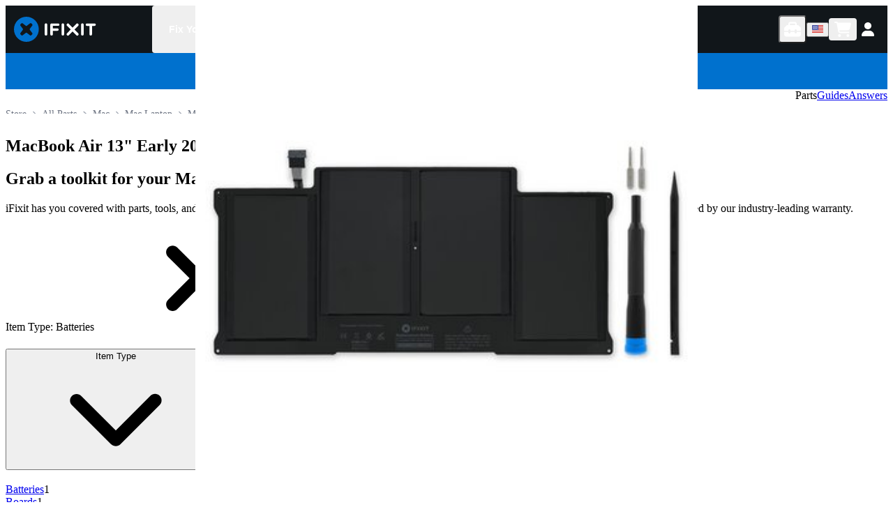

--- FILE ---
content_type: text/html; charset=utf-8
request_url: https://www.ifixit.com/Parts/MacBook_Air_13%22_Early_2017/Batteries
body_size: 58455
content:
<!DOCTYPE html><html lang="en"><head><meta charSet="utf-8"/><meta name="viewport" content="width=device-width, initial-scale=1"/><link rel="preload" as="image" href="https://ping.ifixit.com/pp/tick.gif?key=ifixit%2Fproduct_list%2Faezaw0jtizljl9ryupthvt94%2FBatteries%2Fen-us"/><link rel="stylesheet" href="/_next/static/css/965ae7c361c63337.css" data-precedence="next"/><link rel="stylesheet" href="/_next/static/css/0ceab8613358e1bd.css" data-precedence="next"/><link rel="stylesheet" href="/_next/static/css/d8fa3ae7e14dfbf0.css" data-precedence="next"/><link rel="preload" as="script" fetchPriority="low" href="/_next/static/chunks/webpack-a0d70015f6e7a330.js"/><script src="/_next/static/chunks/5165600e-200d655b91d0b30c.js" async=""></script><script src="/_next/static/chunks/3311-fb8078b42b002f49.js" async=""></script><script src="/_next/static/chunks/main-app-cedefe7ede6efffe.js" async=""></script><script src="/_next/static/chunks/8818-2f2bf767d6aa6b8a.js" async=""></script><script src="/_next/static/chunks/app/global-error-0aee48c11a568994.js" async=""></script><script src="/_next/static/chunks/177-55b9fc108aa7de67.js" async=""></script><script src="/_next/static/chunks/app/%5BuserBuckets%5D/%5Blocale%5D/(facetLayout)/layout-fd89278615fd55f0.js" async=""></script><script src="/_next/static/chunks/1c6a0611-0fb70ced19dc98d1.js" async=""></script><script src="/_next/static/chunks/bb6f7d68-c71c212a49e71c40.js" async=""></script><script src="/_next/static/chunks/2091-b4ad1890768e1032.js" async=""></script><script src="/_next/static/chunks/1319-5d60c0cd5ca708e0.js" async=""></script><script src="/_next/static/chunks/2804-cc1b3dac795fe251.js" async=""></script><script src="/_next/static/chunks/4394-0eab69cfd300764b.js" async=""></script><script src="/_next/static/chunks/5021-6a9a89059778450f.js" async=""></script><script src="/_next/static/chunks/7644-a6743e96f7f332df.js" async=""></script><script src="/_next/static/chunks/2976-5fe199fa4eeb9212.js" async=""></script><script src="/_next/static/chunks/944-77088e90134c5e3a.js" async=""></script><script src="/_next/static/chunks/9582-050f67c00488d588.js" async=""></script><script src="/_next/static/chunks/9806-37e7f31f95e3e206.js" async=""></script><script src="/_next/static/chunks/2813-6ec86bb5670daae8.js" async=""></script><script src="/_next/static/chunks/9248-3abf4a257af7807f.js" async=""></script><script src="/_next/static/chunks/9835-c9cf42228738c7cb.js" async=""></script><script src="/_next/static/chunks/2081-0ea55cf2ae1472de.js" async=""></script><script src="/_next/static/chunks/9499-244def5187d2e5a3.js" async=""></script><script src="/_next/static/chunks/6965-a6ed24c2d8389c73.js" async=""></script><script src="/_next/static/chunks/7014-780bff64c561bf4c.js" async=""></script><script src="/_next/static/chunks/3747-202c11ef6b648339.js" async=""></script><script src="/_next/static/chunks/1373-95f8a7bce6b40b81.js" async=""></script><script src="/_next/static/chunks/5095-8b085b778069c822.js" async=""></script><script src="/_next/static/chunks/7626-abbf880bb4a86c40.js" async=""></script><script src="/_next/static/chunks/362-8473f38a22b0e749.js" async=""></script><script src="/_next/static/chunks/1504-d9904b203fa5c7c0.js" async=""></script><script src="/_next/static/chunks/app/%5BuserBuckets%5D/%5Blocale%5D/layout-c667926ecc262d59.js" async=""></script><script src="/_next/static/chunks/6769-ef735a30c66e885d.js" async=""></script><script src="/_next/static/chunks/3481-45326f180f7a5b0f.js" async=""></script><script src="/_next/static/chunks/4834-cb83eb2739904601.js" async=""></script><script src="/_next/static/chunks/4645-ae8247deb5b82b83.js" async=""></script><script src="/_next/static/chunks/2598-b6b079f85e5b4898.js" async=""></script><script src="/_next/static/chunks/9556-d66be0299c0a3675.js" async=""></script><script src="/_next/static/chunks/8262-0cade41aa75cb574.js" async=""></script><script src="/_next/static/chunks/app/%5BuserBuckets%5D/%5Blocale%5D/(facetLayout)/Parts/page-a745a2f551f0195c.js" async=""></script><script src="/_next/static/chunks/app/%5BuserBuckets%5D/%5Blocale%5D/error-180d66dfa94d8821.js" async=""></script><script src="/_next/static/chunks/app/%5BuserBuckets%5D/%5Blocale%5D/not-found-fcd97b27acaa2e02.js" async=""></script><script src="/_next/static/chunks/app/%5BuserBuckets%5D/%5Blocale%5D/(facetLayout)/Parts/%5B...slug%5D/page-556e5643aed8d6f8.js" async=""></script><link rel="preload" href="https://www.googletagmanager.com/gtag/js?id=G-5ZXNWJ73GK" as="script"/><link rel="apple-touch-icon" sizes="57x57" href="https://assets.cdn.ifixit.com/static/icons/ifixit/apple-touch-icon-57x57.png"/><link rel="apple-touch-icon" sizes="60x60" href="https://assets.cdn.ifixit.com/static/icons/ifixit/apple-touch-icon-60x60.png"/><link rel="apple-touch-icon" sizes="72x72" href="https://assets.cdn.ifixit.com/static/icons/ifixit/apple-touch-icon-72x72.png"/><link rel="apple-touch-icon" sizes="76x76" href="https://assets.cdn.ifixit.com/static/icons/ifixit/apple-touch-icon-76x76.png"/><link rel="apple-touch-icon" sizes="114x114" href="https://assets.cdn.ifixit.com/static/icons/ifixit/apple-touch-icon-114x114.png"/><link rel="apple-touch-icon" sizes="120x120" href="https://assets.cdn.ifixit.com/static/icons/ifixit/apple-touch-icon-120x120.png"/><link rel="apple-touch-icon" sizes="144x144" href="https://assets.cdn.ifixit.com/static/icons/ifixit/apple-touch-icon-144x144.png"/><link rel="apple-touch-icon" sizes="152x152" href="https://assets.cdn.ifixit.com/static/icons/ifixit/apple-touch-icon-152x152.png"/><link rel="apple-touch-icon" sizes="180x180" href="https://assets.cdn.ifixit.com/static/icons/ifixit/apple-touch-icon-180x180.png"/><link rel="icon" type="image/png" href="https://assets.cdn.ifixit.com/static/icons/ifixit/favicon-16x16.png" sizes="16x16"/><link rel="icon" type="image/png" href="https://assets.cdn.ifixit.com/static/icons/ifixit/favicon-32x32.png" sizes="32x32"/><link rel="icon" type="image/png" href="https://assets.cdn.ifixit.com/static/icons/ifixit/favicon-96x96.png" sizes="96x96"/><link rel="icon" type="image/png" href="https://assets.cdn.ifixit.com/static/icons/ifixit/android-chrome-192x192.png" sizes="192x192"/><link rel="manifest" href="https://assets.cdn.ifixit.com/static/icons/ifixit/manifest.json"/><link rel="mask-icon" href="https://assets.cdn.ifixit.com/static/icons/ifixit/safari-pinned-tab.svg" color="#5bbad5"/><link rel="preconnect dns-prefetch" href="https://api.config-security.com/" crossorigin=""/><link rel="preconnect dns-prefetch" href="https://conf.config-security.com/" crossorigin=""/><title>MacBook Air 13&quot; Early 2017 Batteries | iFixit</title><meta name="description" content="MacBook Air 13&quot; 2017 parts for DIY repair. Screens, batteries, keyboards, logic boards, hard drives, connectors, and small parts all tested and guaranteed with fast shipping and easy returns."/><meta name="robots" content="noindex, nofollow"/><link rel="alternate" hrefLang="en" href="https://www.ifixit.com/Parts/MacBook_Air_13%22_Early_2017/Batteries"/><link rel="alternate" hrefLang="x-default" href="https://www.ifixit.com/Parts/MacBook_Air_13%22_Early_2017/Batteries"/><link rel="alternate" hrefLang="en-ca" href="https://www.ifixit.com/en-ca/Parts/MacBook_Air_13%22_Early_2017/Batteries"/><link rel="alternate" hrefLang="en-au" href="https://www.ifixit.com/en-au/Parts/MacBook_Air_13%22_Early_2017/Batteries"/><link rel="alternate" hrefLang="en-nz" href="https://www.ifixit.com/en-au/Parts/MacBook_Air_13%22_Early_2017/Batteries"/><link rel="alternate" hrefLang="en-gb" href="https://www.ifixit.com/en-gb/Parts/MacBook_Air_13%22_Early_2017/Batteries"/><link rel="alternate" hrefLang="en-at" href="https://www.ifixit.com/en-eu/Parts/MacBook_Air_13%22_Early_2017/Batteries"/><link rel="alternate" hrefLang="en-ax" href="https://www.ifixit.com/en-eu/Parts/MacBook_Air_13%22_Early_2017/Batteries"/><link rel="alternate" hrefLang="en-be" href="https://www.ifixit.com/en-eu/Parts/MacBook_Air_13%22_Early_2017/Batteries"/><link rel="alternate" hrefLang="en-bg" href="https://www.ifixit.com/en-eu/Parts/MacBook_Air_13%22_Early_2017/Batteries"/><link rel="alternate" hrefLang="en-ch" href="https://www.ifixit.com/en-eu/Parts/MacBook_Air_13%22_Early_2017/Batteries"/><link rel="alternate" hrefLang="en-cz" href="https://www.ifixit.com/en-eu/Parts/MacBook_Air_13%22_Early_2017/Batteries"/><link rel="alternate" hrefLang="en-de" href="https://www.ifixit.com/en-eu/Parts/MacBook_Air_13%22_Early_2017/Batteries"/><link rel="alternate" hrefLang="en-dk" href="https://www.ifixit.com/en-eu/Parts/MacBook_Air_13%22_Early_2017/Batteries"/><link rel="alternate" hrefLang="en-ee" href="https://www.ifixit.com/en-eu/Parts/MacBook_Air_13%22_Early_2017/Batteries"/><link rel="alternate" hrefLang="en-es" href="https://www.ifixit.com/en-eu/Parts/MacBook_Air_13%22_Early_2017/Batteries"/><link rel="alternate" hrefLang="en-fi" href="https://www.ifixit.com/en-eu/Parts/MacBook_Air_13%22_Early_2017/Batteries"/><link rel="alternate" hrefLang="en-fr" href="https://www.ifixit.com/en-eu/Parts/MacBook_Air_13%22_Early_2017/Batteries"/><link rel="alternate" hrefLang="en-gr" href="https://www.ifixit.com/en-eu/Parts/MacBook_Air_13%22_Early_2017/Batteries"/><link rel="alternate" hrefLang="en-hr" href="https://www.ifixit.com/en-eu/Parts/MacBook_Air_13%22_Early_2017/Batteries"/><link rel="alternate" hrefLang="en-hu" href="https://www.ifixit.com/en-eu/Parts/MacBook_Air_13%22_Early_2017/Batteries"/><link rel="alternate" hrefLang="en-ie" href="https://www.ifixit.com/en-eu/Parts/MacBook_Air_13%22_Early_2017/Batteries"/><link rel="alternate" hrefLang="en-it" href="https://www.ifixit.com/en-eu/Parts/MacBook_Air_13%22_Early_2017/Batteries"/><link rel="alternate" hrefLang="en-lt" href="https://www.ifixit.com/en-eu/Parts/MacBook_Air_13%22_Early_2017/Batteries"/><link rel="alternate" hrefLang="en-lu" href="https://www.ifixit.com/en-eu/Parts/MacBook_Air_13%22_Early_2017/Batteries"/><link rel="alternate" hrefLang="en-lv" href="https://www.ifixit.com/en-eu/Parts/MacBook_Air_13%22_Early_2017/Batteries"/><link rel="alternate" hrefLang="en-mt" href="https://www.ifixit.com/en-eu/Parts/MacBook_Air_13%22_Early_2017/Batteries"/><link rel="alternate" hrefLang="en-nl" href="https://www.ifixit.com/en-eu/Parts/MacBook_Air_13%22_Early_2017/Batteries"/><link rel="alternate" hrefLang="en-no" href="https://www.ifixit.com/en-eu/Parts/MacBook_Air_13%22_Early_2017/Batteries"/><link rel="alternate" hrefLang="en-pl" href="https://www.ifixit.com/en-eu/Parts/MacBook_Air_13%22_Early_2017/Batteries"/><link rel="alternate" hrefLang="en-pt" href="https://www.ifixit.com/en-eu/Parts/MacBook_Air_13%22_Early_2017/Batteries"/><link rel="alternate" hrefLang="en-ro" href="https://www.ifixit.com/en-eu/Parts/MacBook_Air_13%22_Early_2017/Batteries"/><link rel="alternate" hrefLang="en-se" href="https://www.ifixit.com/en-eu/Parts/MacBook_Air_13%22_Early_2017/Batteries"/><link rel="alternate" hrefLang="en-si" href="https://www.ifixit.com/en-eu/Parts/MacBook_Air_13%22_Early_2017/Batteries"/><link rel="alternate" hrefLang="en-sk" href="https://www.ifixit.com/en-eu/Parts/MacBook_Air_13%22_Early_2017/Batteries"/><link rel="alternate" hrefLang="fr-be" href="https://www.ifixit.com/fr-fr/Parts/MacBook_Air_13%22_Early_2017/Batteries"/><link rel="alternate" hrefLang="fr-ch" href="https://www.ifixit.com/fr-fr/Parts/MacBook_Air_13%22_Early_2017/Batteries"/><link rel="alternate" hrefLang="fr-fr" href="https://www.ifixit.com/fr-fr/Parts/MacBook_Air_13%22_Early_2017/Batteries"/><link rel="alternate" hrefLang="de-at" href="https://www.ifixit.com/de-de/Parts/MacBook_Air_13%22_Early_2017/Batteries"/><link rel="alternate" hrefLang="de-be" href="https://www.ifixit.com/de-de/Parts/MacBook_Air_13%22_Early_2017/Batteries"/><link rel="alternate" hrefLang="de-ch" href="https://www.ifixit.com/de-de/Parts/MacBook_Air_13%22_Early_2017/Batteries"/><link rel="alternate" hrefLang="de-de" href="https://www.ifixit.com/de-de/Parts/MacBook_Air_13%22_Early_2017/Batteries"/><link rel="alternate" hrefLang="de-nl" href="https://www.ifixit.com/de-de/Parts/MacBook_Air_13%22_Early_2017/Batteries"/><link rel="alternate" hrefLang="it-it" href="https://www.ifixit.com/it-it/Parts/MacBook_Air_13%22_Early_2017/Batteries"/><meta property="og:title" content="MacBook Air 13&quot; Early 2017 Batteries | iFixit"/><meta property="og:description" content="MacBook Air 13&quot; 2017 parts for DIY repair. Screens, batteries, keyboards, logic boards, hard drives, connectors, and small parts all tested and guaranteed with fast shipping and easy returns."/><meta property="og:url" content="https://www.ifixit.com/Parts/MacBook_Air_13%22_Early_2017/Batteries"/><meta property="og:type" content="website"/><meta name="twitter:card" content="summary"/><meta name="twitter:title" content="MacBook Air 13&quot; Early 2017 Batteries | iFixit"/><meta name="twitter:description" content="MacBook Air 13&quot; 2017 parts for DIY repair. Screens, batteries, keyboards, logic boards, hard drives, connectors, and small parts all tested and guaranteed with fast shipping and easy returns."/><script noModule="" src="https://www.ifixit.com/v3/polyfill.min.js?flags=gated&amp;features=Array.prototype.flat,Array.prototype.flatMap,Array.prototype.findLast,default,es2022,fetch,IntersectionObserver,Intl.RelativeTimeFormat,Intl.RelativeTimeFormat.~locale.en,NodeList.prototype.forEach,Number.isInteger,Object.entries,Object.fromEntries,Promise.prototype.finally,queueMicrotask,ResizeObserver,String.prototype.matchAll,WeakMap,WeakSet"></script><script>!function(t){function e(){var e=this||self;e.globalThis=e,delete t.prototype._T_}"object"!=typeof globalThis&&(this?e():(t.defineProperty(t.prototype,"_T_",{configurable:!0,get:e}),_T_))}(Object);</script><meta name="sentry-trace" content="ea19940459d59643923f36434e25c70b-80ba8181ed6a55c4-0"/><meta name="baggage" content="sentry-environment=production,sentry-release=5f5d7dbfdd873a1a11ba69cd3254ded2e4d40a11,sentry-public_key=003ddade86504df5aa49247ba36031e7,sentry-trace_id=ea19940459d59643923f36434e25c70b,sentry-org_id=186239,sentry-sampled=false,sentry-sample_rand=0.2785204180245442,sentry-sample_rate=0.005"/><script src="/_next/static/chunks/polyfills-42372ed130431b0a.js" noModule=""></script></head><body><style data-emotion="css-global hyesok">:host,:root,[data-theme]{--chakra-ring-inset:var(--chakra-empty,/*!*/ /*!*/);--chakra-ring-offset-width:0px;--chakra-ring-offset-color:#fff;--chakra-ring-color:rgba(66, 153, 225, 0.6);--chakra-ring-offset-shadow:0 0 #0000;--chakra-ring-shadow:0 0 #0000;--chakra-space-x-reverse:0;--chakra-space-y-reverse:0;--chakra-colors-transparent:transparent;--chakra-colors-current:currentColor;--chakra-colors-black:#11161a;--chakra-colors-white:#fff;--chakra-colors-whiteAlpha-50:rgba(255, 255, 255, 0.04);--chakra-colors-whiteAlpha-100:rgba(255, 255, 255, 0.06);--chakra-colors-whiteAlpha-200:rgba(255, 255, 255, 0.08);--chakra-colors-whiteAlpha-300:rgba(255, 255, 255, 0.16);--chakra-colors-whiteAlpha-400:rgba(255, 255, 255, 0.24);--chakra-colors-whiteAlpha-500:rgba(255, 255, 255, 0.36);--chakra-colors-whiteAlpha-600:rgba(255, 255, 255, 0.48);--chakra-colors-whiteAlpha-700:rgba(255, 255, 255, 0.64);--chakra-colors-whiteAlpha-800:rgba(255, 255, 255, 0.80);--chakra-colors-whiteAlpha-900:rgba(255, 255, 255, 0.92);--chakra-colors-blackAlpha-50:rgba(0, 0, 0, 0.04);--chakra-colors-blackAlpha-100:rgba(0, 0, 0, 0.06);--chakra-colors-blackAlpha-200:rgba(0, 0, 0, 0.08);--chakra-colors-blackAlpha-300:rgba(0, 0, 0, 0.16);--chakra-colors-blackAlpha-400:rgba(0, 0, 0, 0.24);--chakra-colors-blackAlpha-500:rgba(0, 0, 0, 0.36);--chakra-colors-blackAlpha-600:rgba(0, 0, 0, 0.48);--chakra-colors-blackAlpha-700:rgba(0, 0, 0, 0.64);--chakra-colors-blackAlpha-800:rgba(0, 0, 0, 0.80);--chakra-colors-blackAlpha-900:rgba(0, 0, 0, 0.92);--chakra-colors-gray-50:#f9fafb;--chakra-colors-gray-100:#f3f4f6;--chakra-colors-gray-200:#e5e7eb;--chakra-colors-gray-300:#d1d5db;--chakra-colors-gray-400:#9ca3af;--chakra-colors-gray-500:#6b7280;--chakra-colors-gray-600:#4b5563;--chakra-colors-gray-700:#374151;--chakra-colors-gray-800:#1f2937;--chakra-colors-gray-900:#111827;--chakra-colors-red-50:#fef2f2;--chakra-colors-red-100:#fee2e2;--chakra-colors-red-200:#fecaca;--chakra-colors-red-300:#fca5a5;--chakra-colors-red-400:#f87171;--chakra-colors-red-500:#ef4444;--chakra-colors-red-600:#dc2626;--chakra-colors-red-700:#b91c1c;--chakra-colors-red-800:#991b1b;--chakra-colors-red-900:#7f1d1d;--chakra-colors-orange-50:#fff7ed;--chakra-colors-orange-100:#ffedd5;--chakra-colors-orange-200:#fed7aa;--chakra-colors-orange-300:#fdba74;--chakra-colors-orange-400:#fb923c;--chakra-colors-orange-500:#f97316;--chakra-colors-orange-600:#ea580c;--chakra-colors-orange-700:#c2410c;--chakra-colors-orange-800:#9a3412;--chakra-colors-orange-900:#7c2d12;--chakra-colors-yellow-50:#fefce8;--chakra-colors-yellow-100:#fef9c3;--chakra-colors-yellow-200:#fef08a;--chakra-colors-yellow-300:#fde047;--chakra-colors-yellow-400:#facc15;--chakra-colors-yellow-500:#eab308;--chakra-colors-yellow-600:#ca8a04;--chakra-colors-yellow-700:#a16207;--chakra-colors-yellow-800:#854d0e;--chakra-colors-yellow-900:#713f12;--chakra-colors-green-50:#f0fdf4;--chakra-colors-green-100:#dcfce7;--chakra-colors-green-200:#bbf7d0;--chakra-colors-green-300:#86efac;--chakra-colors-green-400:#4ade80;--chakra-colors-green-500:#22c55e;--chakra-colors-green-600:#16a34a;--chakra-colors-green-700:#15803d;--chakra-colors-green-800:#166534;--chakra-colors-green-900:#14532d;--chakra-colors-teal-50:#f0fdfa;--chakra-colors-teal-100:#ccfbf1;--chakra-colors-teal-200:#99f6e4;--chakra-colors-teal-300:#5eead4;--chakra-colors-teal-400:#2dd4bf;--chakra-colors-teal-500:#14b8a6;--chakra-colors-teal-600:#0d9488;--chakra-colors-teal-700:#0f766e;--chakra-colors-teal-800:#115e59;--chakra-colors-teal-900:#134e4a;--chakra-colors-blue-50:#eff6ff;--chakra-colors-blue-100:#dbeafe;--chakra-colors-blue-200:#bfdbfe;--chakra-colors-blue-300:#93c5fd;--chakra-colors-blue-400:#60a5fa;--chakra-colors-blue-500:#3b82f6;--chakra-colors-blue-600:#2563eb;--chakra-colors-blue-700:#1d4ed8;--chakra-colors-blue-800:#1e40af;--chakra-colors-blue-900:#1e3a8a;--chakra-colors-blue-ifixit:#1975f1;--chakra-colors-cyan-50:#ecfeff;--chakra-colors-cyan-100:#cffafe;--chakra-colors-cyan-200:#a5f3fc;--chakra-colors-cyan-300:#67e8f9;--chakra-colors-cyan-400:#22d3ee;--chakra-colors-cyan-500:#06b6d4;--chakra-colors-cyan-600:#0891b2;--chakra-colors-cyan-700:#0e7490;--chakra-colors-cyan-800:#155e75;--chakra-colors-cyan-900:#164e63;--chakra-colors-purple-50:#faf5ff;--chakra-colors-purple-100:#f3e8ff;--chakra-colors-purple-200:#e9d5ff;--chakra-colors-purple-300:#d8b4fe;--chakra-colors-purple-400:#c084fc;--chakra-colors-purple-500:#a855f7;--chakra-colors-purple-600:#9333ea;--chakra-colors-purple-700:#7e22ce;--chakra-colors-purple-800:#6b21a8;--chakra-colors-purple-900:#581c87;--chakra-colors-pink-50:#fdf2f8;--chakra-colors-pink-100:#fce7f3;--chakra-colors-pink-200:#fbcfe8;--chakra-colors-pink-300:#f9a8d4;--chakra-colors-pink-400:#f472b6;--chakra-colors-pink-500:#ec4899;--chakra-colors-pink-600:#db2777;--chakra-colors-pink-700:#be185d;--chakra-colors-pink-800:#9d174d;--chakra-colors-pink-900:#831843;--chakra-colors-brand-50:#E0F1FF;--chakra-colors-brand-100:#C2E3FF;--chakra-colors-brand-200:#85C8FF;--chakra-colors-brand-300:#47ACFF;--chakra-colors-brand-400:#0A91FF;--chakra-colors-brand-500:#0071CE;--chakra-colors-brand-600:#005AA3;--chakra-colors-brand-700:#00437A;--chakra-colors-brand-800:#002D52;--chakra-colors-brand-900:#001629;--chakra-colors-brand-950:#000B14;--chakra-colors-rose-50:#fff1f2;--chakra-colors-rose-100:#ffe4e6;--chakra-colors-rose-200:#fecdd3;--chakra-colors-rose-300:#fda4af;--chakra-colors-rose-400:#fb7185;--chakra-colors-rose-500:#f43f5e;--chakra-colors-rose-600:#e11d48;--chakra-colors-rose-700:#be123c;--chakra-colors-rose-800:#9f1239;--chakra-colors-rose-900:#881337;--chakra-colors-fuchsia-50:#fdf4ff;--chakra-colors-fuchsia-100:#fae8ff;--chakra-colors-fuchsia-200:#f5d0fe;--chakra-colors-fuchsia-300:#f0abfc;--chakra-colors-fuchsia-400:#e879f9;--chakra-colors-fuchsia-500:#d946ef;--chakra-colors-fuchsia-600:#c026d3;--chakra-colors-fuchsia-700:#a21caf;--chakra-colors-fuchsia-800:#86198f;--chakra-colors-fuchsia-900:#701a75;--chakra-colors-violet-50:#f5f3ff;--chakra-colors-violet-100:#ede9fe;--chakra-colors-violet-200:#ddd6fe;--chakra-colors-violet-300:#c4b5fd;--chakra-colors-violet-400:#a78bfa;--chakra-colors-violet-500:#8b5cf6;--chakra-colors-violet-600:#7c3aed;--chakra-colors-violet-700:#6d28d9;--chakra-colors-violet-800:#5b21b6;--chakra-colors-violet-900:#4c1d95;--chakra-colors-indigo-50:#eef2ff;--chakra-colors-indigo-100:#e0e7ff;--chakra-colors-indigo-200:#c7d2fe;--chakra-colors-indigo-300:#a5b4fc;--chakra-colors-indigo-400:#818cf8;--chakra-colors-indigo-500:#6366f1;--chakra-colors-indigo-600:#4f46e5;--chakra-colors-indigo-700:#4338ca;--chakra-colors-indigo-800:#3730a3;--chakra-colors-indigo-900:#312e81;--chakra-colors-lightBlue-50:#f0f9ff;--chakra-colors-lightBlue-100:#e0f2fe;--chakra-colors-lightBlue-200:#bae6fd;--chakra-colors-lightBlue-300:#7dd3fc;--chakra-colors-lightBlue-400:#38bdf8;--chakra-colors-lightBlue-500:#0ea5e9;--chakra-colors-lightBlue-600:#0284c7;--chakra-colors-lightBlue-700:#0369a1;--chakra-colors-lightBlue-800:#075985;--chakra-colors-lightBlue-900:#0c4a6e;--chakra-colors-emerald-50:#ecfdf5;--chakra-colors-emerald-100:#d1fae5;--chakra-colors-emerald-200:#a7f3d0;--chakra-colors-emerald-300:#6ee7b7;--chakra-colors-emerald-400:#34d399;--chakra-colors-emerald-500:#10b981;--chakra-colors-emerald-600:#059669;--chakra-colors-emerald-700:#047857;--chakra-colors-emerald-800:#065f46;--chakra-colors-emerald-900:#064e3b;--chakra-colors-lime-50:#f7fee7;--chakra-colors-lime-100:#ecfccb;--chakra-colors-lime-200:#d9f99d;--chakra-colors-lime-300:#bef264;--chakra-colors-lime-400:#a3e635;--chakra-colors-lime-500:#84cc16;--chakra-colors-lime-600:#65a30d;--chakra-colors-lime-700:#4d7c0f;--chakra-colors-lime-800:#3f6212;--chakra-colors-lime-900:#365314;--chakra-colors-amber-50:#fffbeb;--chakra-colors-amber-100:#fef3c7;--chakra-colors-amber-200:#fde68a;--chakra-colors-amber-300:#fcd34d;--chakra-colors-amber-400:#fbbf24;--chakra-colors-amber-500:#f59e0b;--chakra-colors-amber-600:#d97706;--chakra-colors-amber-700:#b45309;--chakra-colors-amber-800:#92400e;--chakra-colors-amber-900:#78350f;--chakra-colors-warmGray-50:#fafaf9;--chakra-colors-warmGray-100:#f5f5f4;--chakra-colors-warmGray-200:#e7e5e4;--chakra-colors-warmGray-300:#d6d3d1;--chakra-colors-warmGray-400:#a8a29e;--chakra-colors-warmGray-500:#78716c;--chakra-colors-warmGray-600:#57534e;--chakra-colors-warmGray-700:#44403c;--chakra-colors-warmGray-800:#292524;--chakra-colors-warmGray-900:#1c1917;--chakra-colors-trueGray-50:#fafafa;--chakra-colors-trueGray-100:#f5f5f5;--chakra-colors-trueGray-200:#e5e5e5;--chakra-colors-trueGray-300:#d4d4d4;--chakra-colors-trueGray-400:#a3a3a3;--chakra-colors-trueGray-500:#737373;--chakra-colors-trueGray-600:#525252;--chakra-colors-trueGray-700:#404040;--chakra-colors-trueGray-800:#262626;--chakra-colors-trueGray-900:#171717;--chakra-colors-coolGray-50:#f9fafb;--chakra-colors-coolGray-100:#f3f4f6;--chakra-colors-coolGray-200:#e5e7eb;--chakra-colors-coolGray-300:#d1d5db;--chakra-colors-coolGray-400:#9ca3af;--chakra-colors-coolGray-500:#6b7280;--chakra-colors-coolGray-600:#4b5563;--chakra-colors-coolGray-700:#374151;--chakra-colors-coolGray-800:#1f2937;--chakra-colors-coolGray-900:#111827;--chakra-colors-blueGray-50:#f8fafc;--chakra-colors-blueGray-100:#f1f5f9;--chakra-colors-blueGray-200:#e2e8f0;--chakra-colors-blueGray-300:#cbd5e1;--chakra-colors-blueGray-400:#94a3b8;--chakra-colors-blueGray-500:#64748b;--chakra-colors-blueGray-600:#475569;--chakra-colors-blueGray-700:#334155;--chakra-colors-blueGray-800:#1e293b;--chakra-colors-blueGray-900:#0f172a;--chakra-colors-pro-50:#fcf7ee;--chakra-colors-pro-100:#f7e9ce;--chakra-colors-pro-200:#eed099;--chakra-colors-pro-300:#e5b364;--chakra-colors-pro-400:#e09f49;--chakra-colors-pro-500:#d67c2a;--chakra-colors-pro-600:#bd5e22;--chakra-colors-pro-700:#9d4320;--chakra-colors-pro-800:#81351f;--chakra-colors-pro-900:#6a2d1d;--chakra-colors-pro-950:#3c160c;--chakra-colors-borderColor:#d1d5db;--chakra-borders-none:0;--chakra-borders-1px:1px solid;--chakra-borders-2px:2px solid;--chakra-borders-4px:4px solid;--chakra-borders-8px:8px solid;--chakra-fonts-heading:-apple-system,BlinkMacSystemFont,"Segoe UI",Helvetica,Arial,sans-serif,"Apple Color Emoji","Segoe UI Emoji","Segoe UI Symbol";--chakra-fonts-body:-apple-system,BlinkMacSystemFont,"Segoe UI",Helvetica,Arial,sans-serif,"Apple Color Emoji","Segoe UI Emoji","Segoe UI Symbol";--chakra-fonts-mono:SFMono-Regular,Menlo,Monaco,Consolas,"Liberation Mono","Courier New",monospace;--chakra-fontSizes-3xs:0.45rem;--chakra-fontSizes-2xs:0.625rem;--chakra-fontSizes-xs:0.75rem;--chakra-fontSizes-sm:0.875rem;--chakra-fontSizes-md:1rem;--chakra-fontSizes-lg:1.125rem;--chakra-fontSizes-xl:1.25rem;--chakra-fontSizes-2xl:1.5rem;--chakra-fontSizes-3xl:1.875rem;--chakra-fontSizes-4xl:2.25rem;--chakra-fontSizes-5xl:3rem;--chakra-fontSizes-6xl:3.75rem;--chakra-fontSizes-7xl:4.5rem;--chakra-fontSizes-8xl:6rem;--chakra-fontSizes-9xl:8rem;--chakra-fontWeights-hairline:100;--chakra-fontWeights-thin:200;--chakra-fontWeights-light:300;--chakra-fontWeights-normal:400;--chakra-fontWeights-medium:500;--chakra-fontWeights-semibold:600;--chakra-fontWeights-bold:700;--chakra-fontWeights-extrabold:800;--chakra-fontWeights-black:900;--chakra-letterSpacings-tighter:-0.05em;--chakra-letterSpacings-tight:-0.025em;--chakra-letterSpacings-normal:0;--chakra-letterSpacings-wide:0.025em;--chakra-letterSpacings-wider:0.05em;--chakra-letterSpacings-widest:0.1em;--chakra-lineHeights-3:.75rem;--chakra-lineHeights-4:1rem;--chakra-lineHeights-5:1.25rem;--chakra-lineHeights-6:1.5rem;--chakra-lineHeights-7:1.75rem;--chakra-lineHeights-8:2rem;--chakra-lineHeights-9:2.25rem;--chakra-lineHeights-10:2.5rem;--chakra-lineHeights-normal:normal;--chakra-lineHeights-none:1;--chakra-lineHeights-shorter:1.25;--chakra-lineHeights-short:1.375;--chakra-lineHeights-base:1.5;--chakra-lineHeights-tall:1.625;--chakra-lineHeights-taller:2;--chakra-radii-none:0;--chakra-radii-sm:2px;--chakra-radii-base:4px;--chakra-radii-md:4px;--chakra-radii-lg:8px;--chakra-radii-xl:16px;--chakra-radii-2xl:1rem;--chakra-radii-3xl:1.5rem;--chakra-radii-full:999em;--chakra-space-1:4px;--chakra-space-2:8px;--chakra-space-3:12px;--chakra-space-4:16px;--chakra-space-5:20px;--chakra-space-6:24px;--chakra-space-7:28px;--chakra-space-8:32px;--chakra-space-9:36px;--chakra-space-10:40px;--chakra-space-12:48px;--chakra-space-14:56px;--chakra-space-16:64px;--chakra-space-20:80px;--chakra-space-24:96px;--chakra-space-28:112px;--chakra-space-32:128px;--chakra-space-36:144px;--chakra-space-40:160px;--chakra-space-44:176px;--chakra-space-48:192px;--chakra-space-52:208px;--chakra-space-56:224px;--chakra-space-60:240px;--chakra-space-64:256px;--chakra-space-72:288px;--chakra-space-80:304px;--chakra-space-96:384px;--chakra-space-px:1px;--chakra-space-0-5:2px;--chakra-space-1-5:6px;--chakra-space-2-5:10px;--chakra-space-3-5:14px;--chakra-space-4-5:18px;--chakra-space-7-5:30px;--chakra-shadows-xs:0 0 0 1px rgba(0, 0, 0, 0.05);--chakra-shadows-sm:0 0 1px rgba(17, 22, 26, 0.2);--chakra-shadows-base:0 1px 3px 0 rgba(0, 0, 0, 0.1),0 1px 2px 0 rgba(0, 0, 0, 0.06);--chakra-shadows-md:0 1px 2px rgba(17, 22, 26, 0.1),0 2px 4px rgba(17, 22, 26, 0.1);--chakra-shadows-lg:0 1px 2px rgba(17, 22, 26, 0.1),0 4px 8px rgba(17, 22, 26, 0.1);--chakra-shadows-xl:0 2px 4px rgba(17, 22, 26, 0.1),0 8px 16px rgba(17, 22, 26, 0.2);--chakra-shadows-2xl:0 4px 8px rgba(17, 22, 26, 0.1),0 16px 32px rgba(17, 22, 26, 0.2);--chakra-shadows-outline:0 0 0 3px rgba(66, 153, 225, 0.6);--chakra-shadows-inner:inset 0 2px 4px 0 rgba(0,0,0,0.06);--chakra-shadows-none:none;--chakra-shadows-dark-lg:rgba(0, 0, 0, 0.1) 0px 0px 0px 1px,rgba(0, 0, 0, 0.2) 0px 5px 10px,rgba(0, 0, 0, 0.4) 0px 15px 40px;--chakra-sizes-1:0.25rem;--chakra-sizes-2:0.5rem;--chakra-sizes-3:0.75rem;--chakra-sizes-4:1rem;--chakra-sizes-5:1.25rem;--chakra-sizes-6:1.5rem;--chakra-sizes-7:1.75rem;--chakra-sizes-8:2rem;--chakra-sizes-9:2.25rem;--chakra-sizes-10:2.5rem;--chakra-sizes-12:3rem;--chakra-sizes-14:3.5rem;--chakra-sizes-16:4rem;--chakra-sizes-20:5rem;--chakra-sizes-24:6rem;--chakra-sizes-28:7rem;--chakra-sizes-32:8rem;--chakra-sizes-36:9rem;--chakra-sizes-40:10rem;--chakra-sizes-44:11rem;--chakra-sizes-48:12rem;--chakra-sizes-52:13rem;--chakra-sizes-56:14rem;--chakra-sizes-60:15rem;--chakra-sizes-64:16rem;--chakra-sizes-72:18rem;--chakra-sizes-80:20rem;--chakra-sizes-96:24rem;--chakra-sizes-px:1px;--chakra-sizes-0-5:0.125rem;--chakra-sizes-1-5:0.375rem;--chakra-sizes-2-5:0.625rem;--chakra-sizes-3-5:0.875rem;--chakra-sizes-max:max-content;--chakra-sizes-min:min-content;--chakra-sizes-full:100%;--chakra-sizes-3xs:14rem;--chakra-sizes-2xs:16rem;--chakra-sizes-xs:20rem;--chakra-sizes-sm:24rem;--chakra-sizes-md:28rem;--chakra-sizes-lg:32rem;--chakra-sizes-xl:36rem;--chakra-sizes-2xl:42rem;--chakra-sizes-3xl:48rem;--chakra-sizes-4xl:56rem;--chakra-sizes-5xl:64rem;--chakra-sizes-6xl:72rem;--chakra-sizes-7xl:80rem;--chakra-sizes-8xl:90rem;--chakra-sizes-prose:60ch;--chakra-sizes-container-sm:640px;--chakra-sizes-container-md:768px;--chakra-sizes-container-lg:1024px;--chakra-sizes-container-xl:1280px;--chakra-sizes-header:68px;--chakra-zIndices-hide:-1;--chakra-zIndices-auto:auto;--chakra-zIndices-base:0;--chakra-zIndices-docked:10;--chakra-zIndices-dropdown:1000;--chakra-zIndices-sticky:1100;--chakra-zIndices-banner:1200;--chakra-zIndices-overlay:1300;--chakra-zIndices-modal:1400;--chakra-zIndices-popover:1500;--chakra-zIndices-skipLink:1600;--chakra-zIndices-toast:1700;--chakra-zIndices-tooltip:1800;--chakra-zIndices-header:2000;--chakra-zIndices-headerNavigation:2000;--chakra-transition-property-common:background-color,border-color,color,fill,stroke,opacity,box-shadow,transform;--chakra-transition-property-colors:background-color,border-color,color,fill,stroke;--chakra-transition-property-dimensions:width,height;--chakra-transition-property-position:left,right,top,bottom;--chakra-transition-property-background:background-color,background-image,background-position;--chakra-transition-easing-ease-in:cubic-bezier(0.4, 0, 1, 1);--chakra-transition-easing-ease-out:cubic-bezier(0, 0, 0.2, 1);--chakra-transition-easing-ease-in-out:cubic-bezier(0.4, 0, 0.2, 1);--chakra-transition-duration-ultra-fast:50ms;--chakra-transition-duration-faster:100ms;--chakra-transition-duration-fast:150ms;--chakra-transition-duration-normal:200ms;--chakra-transition-duration-slow:300ms;--chakra-transition-duration-slower:400ms;--chakra-transition-duration-ultra-slow:500ms;--chakra-blur-none:0;--chakra-blur-sm:4px;--chakra-blur-base:8px;--chakra-blur-md:12px;--chakra-blur-lg:16px;--chakra-blur-xl:24px;--chakra-blur-2xl:40px;--chakra-blur-3xl:64px;--chakra-breakpoints-base:0em;--chakra-breakpoints-sm:576px;--chakra-breakpoints-md:768px;--chakra-breakpoints-lg:1028px;--chakra-breakpoints-xl:1280px;--chakra-breakpoints-2xl:1536px;--chakra-breakpoints-mdPlus:769px;}.chakra-ui-light :host:not([data-theme]),.chakra-ui-light :root:not([data-theme]),.chakra-ui-light [data-theme]:not([data-theme]),[data-theme=light] :host:not([data-theme]),[data-theme=light] :root:not([data-theme]),[data-theme=light] [data-theme]:not([data-theme]),:host[data-theme=light],:root[data-theme=light],[data-theme][data-theme=light]{--chakra-colors-chakra-body-text:var(--chakra-colors-gray-800);--chakra-colors-chakra-body-bg:var(--chakra-colors-white);--chakra-colors-chakra-border-color:var(--chakra-colors-gray-200);--chakra-colors-chakra-inverse-text:var(--chakra-colors-white);--chakra-colors-chakra-subtle-bg:var(--chakra-colors-gray-100);--chakra-colors-chakra-subtle-text:var(--chakra-colors-gray-600);--chakra-colors-chakra-placeholder-color:var(--chakra-colors-gray-500);}.chakra-ui-dark :host:not([data-theme]),.chakra-ui-dark :root:not([data-theme]),.chakra-ui-dark [data-theme]:not([data-theme]),[data-theme=dark] :host:not([data-theme]),[data-theme=dark] :root:not([data-theme]),[data-theme=dark] [data-theme]:not([data-theme]),:host[data-theme=dark],:root[data-theme=dark],[data-theme][data-theme=dark]{--chakra-colors-chakra-body-text:var(--chakra-colors-whiteAlpha-900);--chakra-colors-chakra-body-bg:var(--chakra-colors-gray-800);--chakra-colors-chakra-border-color:var(--chakra-colors-whiteAlpha-300);--chakra-colors-chakra-inverse-text:var(--chakra-colors-gray-800);--chakra-colors-chakra-subtle-bg:var(--chakra-colors-gray-700);--chakra-colors-chakra-subtle-text:var(--chakra-colors-gray-400);--chakra-colors-chakra-placeholder-color:var(--chakra-colors-whiteAlpha-400);}</style><style data-emotion="css-global 7vw66x">:root,:host{--chakra-vh:100vh;}@supports (height: -webkit-fill-available){:root,:host{--chakra-vh:-webkit-fill-available;}}@supports (height: -moz-fill-available){:root,:host{--chakra-vh:-moz-fill-available;}}@supports (height: 100dvh){:root,:host{--chakra-vh:100dvh;}}</style><style data-emotion="css-global lwz9qr">body{transition-property:background-color;transition-duration:var(--chakra-transition-duration-normal);}:root[data-theme=light],[data-theme][data-theme=light]{--chakra-colors-chakra-border-color:var(--chakra-colors-gray-300, #d1d5db);}:where([class^="chakra-"], [class^="css-"]){border-width:0;border-style:solid;border-color:var(--chakra-colors-gray-300, #d1d5db);}</style><section aria-label="Notifications alt+T" tabindex="-1" aria-live="polite" aria-relevant="additions text" aria-atomic="false"></section><div class="css-0"><style data-emotion="css zf0iqh">.css-zf0iqh{display:-webkit-box;display:-webkit-flex;display:-ms-flexbox;display:flex;-webkit-flex-direction:column;-ms-flex-direction:column;flex-direction:column;min-height:100vh;}</style><div class="css-zf0iqh"><style data-emotion="css 9d1gw">.css-9d1gw{-webkit-flex-direction:column;-ms-flex-direction:column;flex-direction:column;background:var(--chakra-colors-black);color:var(--chakra-colors-white);height:var(--chakra-sizes-header);overflow:hidden;padding-left:0px;padding-right:var(--chakra-space-3);display:block;}@media screen and (min-width: 768px){.css-9d1gw{overflow:visible;}}@media screen and (min-width: 1028px){.css-9d1gw{padding-left:var(--chakra-space-3);padding-right:var(--chakra-space-3);}}</style><header class="nextjs-header css-9d1gw" data-testid="header"><style data-emotion="css 64a3ig">.css-64a3ig{-webkit-align-items:center;-webkit-box-align:center;-ms-flex-align:center;align-items:center;height:var(--chakra-sizes-full);-webkit-flex-shrink:0;-ms-flex-negative:0;flex-shrink:0;-webkit-transition:all 300ms;transition:all 300ms;-webkit-transform:translateY(-100%);-moz-transform:translateY(-100%);-ms-transform:translateY(-100%);transform:translateY(-100%);opacity:0;display:-webkit-box;display:-webkit-flex;display:-ms-flexbox;display:flex;padding-left:var(--chakra-space-6);}@media screen and (min-width: 768px){.css-64a3ig{display:none;}}</style><div class="css-64a3ig"><style data-emotion="css 18dqhrl">.css-18dqhrl{display:-webkit-box;display:-webkit-flex;display:-ms-flexbox;display:flex;-webkit-box-flex:1;-webkit-flex-grow:1;-ms-flex-positive:1;flex-grow:1;margin-right:var(--chakra-space-1);}</style><div id="mobile-search-form" class="css-18dqhrl"><div class="relative flex-grow"><div class="w-full relative"><form class="w-full"><div class="relative flex justify-between w-full"><div class="absolute flex left-0 top-0 bottom-0 w-10 pointer-events-none"><div class="size-4 m-auto flex items-center justify-center"><svg class="search-icon w-4 h-4 text-gray-600" fill="none" stroke="currentColor" stroke-width="2" viewBox="0 0 24 24" aria-hidden="true" focusable="false"><circle cx="11" cy="11" r="7" stroke="currentColor"></circle><line x1="16.65" y1="16.65" x2="21" y2="21" stroke="currentColor" stroke-linecap="round"></line></svg></div></div><input class="instant-search-input w-full px-10 py-2 bg-gray-200 outline-none focus:ring-2 focus:ring-brand-500 border-none !text-[16px] rounded-full text-gray-600" placeholder="Search" aria-label="search" spellCheck="false" autoComplete="off" value=""/><div class="absolute right-3 top-1/2 transform -translate-y-1/2 pointer-events-none" data-testid="shortcut-hint"><div class="bg-gray-300 rounded-full px-2.5 py-1 text-xs text-gray-800">/</div></div></div></form></div></div></div><style data-emotion="css 1snqzyk">.css-1snqzyk{display:-webkit-inline-box;display:-webkit-inline-flex;display:-ms-inline-flexbox;display:inline-flex;-webkit-appearance:none;-moz-appearance:none;-ms-appearance:none;appearance:none;-webkit-align-items:center;-webkit-box-align:center;-ms-flex-align:center;align-items:center;-webkit-box-pack:center;-ms-flex-pack:center;-webkit-justify-content:center;justify-content:center;-webkit-user-select:none;-moz-user-select:none;-ms-user-select:none;user-select:none;position:relative;white-space:nowrap;vertical-align:middle;outline:2px solid transparent;outline-offset:2px;line-height:1.2;border-radius:var(--chakra-radii-base);transition-property:var(--chakra-transition-property-common);transition-duration:var(--chakra-transition-duration-normal);-webkit-flex-shrink:0;-ms-flex-negative:0;flex-shrink:0;height:var(--chakra-sizes-10);min-width:var(--chakra-sizes-10);-webkit-padding-start:var(--chakra-space-4);padding-inline-start:var(--chakra-space-4);-webkit-padding-end:var(--chakra-space-4);padding-inline-end:var(--chakra-space-4);color:white.600;background:var(--chakra-colors-transparent);margin-bottom:-1px;font-size:var(--chakra-fontSizes-sm);font-weight:var(--chakra-fontWeights-normal);}.css-1snqzyk:focus-visible,.css-1snqzyk[data-focus-visible]{box-shadow:var(--chakra-shadows-outline);}.css-1snqzyk:disabled,.css-1snqzyk[disabled],.css-1snqzyk[aria-disabled=true],.css-1snqzyk[data-disabled]{opacity:0.4;cursor:not-allowed;box-shadow:var(--chakra-shadows-none);}.css-1snqzyk:hover,.css-1snqzyk[data-hover]{background:var(--chakra-colors-gray-800);}.css-1snqzyk:active,.css-1snqzyk[data-active]{background:var(--chakra-colors-gray-800);}</style><button type="button" class="chakra-button css-1snqzyk">Cancel</button></div><style data-emotion="css iis21b">.css-iis21b{display:-webkit-box;display:-webkit-flex;display:-ms-flexbox;display:flex;-webkit-box-pack:justify;-webkit-justify-content:space-between;justify-content:space-between;-webkit-align-items:center;-webkit-box-align:center;-ms-flex-align:center;align-items:center;height:var(--chakra-sizes-full);-webkit-flex-shrink:0;-ms-flex-negative:0;flex-shrink:0;width:var(--chakra-sizes-full);max-width:1400px;-webkit-margin-start:auto;margin-inline-start:auto;-webkit-margin-end:auto;margin-inline-end:auto;-webkit-transition:all 300ms;transition:all 300ms;opacity:1;-webkit-transform:translateY(-100%);-moz-transform:translateY(-100%);-ms-transform:translateY(-100%);transform:translateY(-100%);}@media screen and (min-width: 768px){.css-iis21b{-webkit-transform:initial;-moz-transform:initial;-ms-transform:initial;transform:initial;}}</style><div class="css-iis21b"><style data-emotion="css 1kzda9p">.css-1kzda9p{display:-webkit-box;display:-webkit-flex;display:-ms-flexbox;display:flex;-webkit-align-items:center;-webkit-box-align:center;-ms-flex-align:center;align-items:center;height:var(--chakra-sizes-full);}</style><div class="css-1kzda9p"><style data-emotion="css 7njdm4">.css-7njdm4{-webkit-appearance:none;-moz-appearance:none;-ms-appearance:none;appearance:none;-webkit-align-items:center;-webkit-box-align:center;-ms-flex-align:center;align-items:center;-webkit-box-pack:center;-ms-flex-pack:center;-webkit-justify-content:center;justify-content:center;-webkit-user-select:none;-moz-user-select:none;-ms-user-select:none;user-select:none;position:relative;white-space:nowrap;vertical-align:middle;outline:2px solid transparent;outline-offset:2px;line-height:1.2;border-radius:var(--chakra-radii-base);font-weight:var(--chakra-fontWeights-semibold);transition-property:var(--chakra-transition-property-common);transition-duration:var(--chakra-transition-duration-normal);-webkit-flex-shrink:0;-ms-flex-negative:0;flex-shrink:0;height:var(--chakra-sizes-10);min-width:var(--chakra-sizes-10);font-size:var(--chakra-fontSizes-md);color:var(--chakra-colors-gray-800);-webkit-padding-start:0px;padding-inline-start:0px;-webkit-padding-end:0px;padding-inline-end:0px;padding-top:0px;padding-bottom:0px;-webkit-margin-start:var(--chakra-space-1);margin-inline-start:var(--chakra-space-1);-webkit-margin-end:var(--chakra-space-1);margin-inline-end:var(--chakra-space-1);display:block;}.css-7njdm4:focus-visible,.css-7njdm4[data-focus-visible]{box-shadow:var(--chakra-shadows-outline);}.css-7njdm4:disabled,.css-7njdm4[disabled],.css-7njdm4[aria-disabled=true],.css-7njdm4[data-disabled]{opacity:0.4;cursor:not-allowed;box-shadow:var(--chakra-shadows-none);}.css-7njdm4:hover,.css-7njdm4[data-hover]{background:var(--chakra-colors-gray-800);}.css-7njdm4:active,.css-7njdm4[data-active]{background:var(--chakra-colors-gray-800);}@media screen and (min-width: 1028px){.css-7njdm4{display:none;}}</style><button type="button" class="chakra-button css-7njdm4" aria-label="Open navigation menu"><style data-emotion="css 1nqe70x">.css-1nqe70x{width:24px;height:24px;display:inline-block;line-height:1em;-webkit-flex-shrink:0;-ms-flex-negative:0;flex-shrink:0;color:#D2DADF;vertical-align:middle;}</style><svg viewBox="0 0 24 24" focusable="false" class="chakra-icon css-1nqe70x" aria-hidden="true"><path class="top" fill-rule="evenodd" clip-rule="evenodd" d="M3 6C3 5.44772 3.40294 5 3.9 5H20.1C20.5971 5 21 5.44772 21 6C21 6.55228 20.5971 7 20.1 7H3.9C3.40294 7 3 6.55228 3 6Z" fill="currentColor"></path><path class="middle" fill-rule="evenodd" clip-rule="evenodd" d="M3 12C3 11.4477 3.40294 11 3.9 11H20.1C20.5971 11 21 11.4477 21 12C21 12.5523 20.5971 13 20.1 13H3.9C3.40294 13 3 12.5523 3 12Z" fill="currentColor"></path><path class="bottom" fill-rule="evenodd" clip-rule="evenodd" d="M3 18C3 17.4477 3.40294 17 3.9 17H20.1C20.5971 17 21 17.4477 21 18C21 18.5523 20.5971 19 20.1 19H3.9C3.40294 19 3 18.5523 3 18Z" fill="currentColor"></path></svg></button><style data-emotion="css 1k8ve43">.css-1k8ve43{display:inline-block;cursor:pointer;border-radius:var(--chakra-radii-md);padding-right:var(--chakra-space-4);}.css-1k8ve43:focus,.css-1k8ve43[data-focus]{box-shadow:var(--chakra-shadows-outline);outline:2px solid transparent;outline-offset:2px;}</style><a href="/" aria-label="Go to homepage" class="css-1k8ve43"><style data-emotion="css 12yvysj">.css-12yvysj{width:100%;height:auto;display:inline-block;line-height:1em;-webkit-flex-shrink:0;-ms-flex-negative:0;flex-shrink:0;color:var(--chakra-colors-brand-500);vertical-align:middle;fill:none;max-width:118px;}</style><svg viewBox="0 0 118 36" focusable="false" class="chakra-icon css-12yvysj" xmlns="http://www.w3.org/2000/svg"><path d="M108.185 13.14h-3.6c-.949 0-1.727-.787-1.727-1.746 0-.958.778-1.745 1.727-1.745h10.945c.949 0 1.727.787 1.727 1.745 0 .96-.778 1.746-1.727 1.746h-3.6v11.974a1.869 1.869 0 01-1.873 1.894 1.868 1.868 0 01-1.872-1.894V13.14zM96.218 11.394c0-1.057.827-1.893 1.873-1.893 1.045 0 1.872.836 1.872 1.893v13.72a1.869 1.869 0 01-1.872 1.894 1.869 1.869 0 01-1.873-1.894v-13.72zM86.768 18.356l5.334-5.393a1.944 1.944 0 000-2.728 1.894 1.894 0 00-2.7 0l-5.334 5.392-5.334-5.392a1.894 1.894 0 00-2.699 0 1.944 1.944 0 000 2.728l5.334 5.393-5.334 5.392a1.944 1.944 0 000 2.728 1.892 1.892 0 002.7 0l5.334-5.392 5.334 5.392a1.892 1.892 0 002.699 0 1.945 1.945 0 000-2.728l-5.334-5.392zM68.174 11.394c0-1.057.827-1.893 1.872-1.893 1.046 0 1.873.836 1.873 1.893v13.72a1.869 1.869 0 01-1.873 1.894 1.868 1.868 0 01-1.872-1.894v-13.72zM52.047 11.542c0-1.057.828-1.893 1.874-1.893h9.534c.949 0 1.703.762 1.703 1.72 0 .96-.754 1.722-1.703 1.722h-7.662v3.663h6.568c.948 0 1.702.763 1.702 1.721a1.7 1.7 0 01-1.702 1.722h-6.568v4.917a1.869 1.869 0 01-1.872 1.894 1.869 1.869 0 01-1.874-1.894V11.542zM44.046 11.394c0-1.057.827-1.893 1.872-1.893 1.046 0 1.873.836 1.873 1.893v13.72a1.868 1.868 0 01-1.873 1.894 1.868 1.868 0 01-1.872-1.894v-13.72z" fill="#fff"></path><path d="M22.768 18.758l3.52 4.698c.293.39.31 1.038.037 1.443l-.178.264c-.27.403-.816.964-1.21 1.246l-.423.301c-.394.282-1.032.272-1.416-.024l-4.65-3.563c-.384-.295-1.014-.295-1.399 0l-4.65 3.563c-.384.296-1.025.31-1.422.034l-.307-.213a5.89 5.89 0 01-1.226-1.232l-.265-.384c-.276-.4-.264-1.045.026-1.435l3.525-4.7c.291-.39.291-1.027 0-1.416l-3.525-4.702c-.29-.39-.301-1.034-.023-1.433l.3-.428c.277-.399.832-.95 1.231-1.223l.262-.18c.399-.275 1.04-.257 1.425.037l4.65 3.563c.384.295 1.014.295 1.398 0l4.65-3.563c.384-.294 1.038-.333 1.455-.085l.487.29c.416.248.948.801 1.182 1.228l.172.313c.233.426.187 1.094-.105 1.484l-3.52 4.7c-.293.39-.293 1.028 0 1.417zM17.806 0C7.972 0 0 8.059 0 17.999 0 27.94 7.972 36 17.806 36s17.806-8.06 17.806-18.001C35.612 8.059 27.64 0 17.806 0z" fill="currentColor"></path></svg></a><style data-emotion="css 1yv89i7">.css-1yv89i7{height:var(--chakra-sizes-full);margin-left:var(--chakra-space-6);display:none;}@media screen and (min-width: 1028px){.css-1yv89i7{display:block;}}</style><nav class="css-1yv89i7"><style data-emotion="css 1bjie86">.css-1bjie86{display:-webkit-box;display:-webkit-flex;display:-ms-flexbox;display:flex;height:var(--chakra-sizes-full);position:relative;margin:0px;}</style><ul role="menubar" class="css-1bjie86"><style data-emotion="css d0dh04">.css-d0dh04{display:-webkit-box;display:-webkit-flex;display:-ms-flexbox;display:flex;-webkit-transition:background-color 300ms;transition:background-color 300ms;}.css-d0dh04:hover,.css-d0dh04[data-hover]{background:var(--chakra-colors-gray-800);}.css-d0dh04:hover>:not(style),.css-d0dh04[data-hover]>:not(style){display:-webkit-box;display:-webkit-flex;display:-ms-flexbox;display:flex;}</style><li role="none" class="css-d0dh04"><style data-emotion="css 1pg80tz">.css-1pg80tz{display:-webkit-box;display:-webkit-flex;display:-ms-flexbox;display:flex;-webkit-align-items:center;-webkit-box-align:center;-ms-flex-align:center;align-items:center;-webkit-padding-start:var(--chakra-space-6);padding-inline-start:var(--chakra-space-6);-webkit-padding-end:var(--chakra-space-6);padding-inline-end:var(--chakra-space-6);cursor:pointer;font-size:var(--chakra-fontSizes-sm);font-weight:var(--chakra-fontWeights-semibold);border-radius:var(--chakra-radii-md);border:0;color:var(--chakra-colors-white);}.css-1pg80tz:focus,.css-1pg80tz[data-focus]{box-shadow:var(--chakra-shadows-outline);outline:2px solid transparent;outline-offset:2px;}</style><button role="menuitem" aria-haspopup="true" tabindex="0" class="css-1pg80tz"><span>Fix Your Stuff</span></button><style data-emotion="css 1bvnecd">.css-1bvnecd{position:absolute;z-index:var(--chakra-zIndices-headerNavigation);left:0px;bottom:0px;-webkit-transform:translateY(100%);-moz-transform:translateY(100%);-ms-transform:translateY(100%);transform:translateY(100%);display:none;background:var(--chakra-colors-gray-800);box-shadow:var(--chakra-shadows-lg);}</style><ul role="menu" class="css-1bvnecd"><style data-emotion="css 528mnu">.css-528mnu{display:-webkit-box;display:-webkit-flex;display:-ms-flexbox;display:flex;-webkit-box-flex:1;-webkit-flex-grow:1;-ms-flex-positive:1;flex-grow:1;width:222px;-webkit-transition:background-color 300ms;transition:background-color 300ms;}.css-528mnu:hover,.css-528mnu[data-hover]{background:var(--chakra-colors-brand-500);}.css-528mnu:hover .divider,.css-528mnu[data-hover] .divider{border-color:var(--chakra-colors-white);}.css-528mnu:hover p,.css-528mnu[data-hover] p{color:var(--chakra-colors-white);}.css-528mnu:hover .disclosure,.css-528mnu[data-hover] .disclosure{opacity:1;background:var(--chakra-colors-brand-500);-webkit-transform:translateY(100%);-moz-transform:translateY(100%);-ms-transform:translateY(100%);transform:translateY(100%);}</style><li role="none" class="css-528mnu"><style data-emotion="css hduqwi">.css-hduqwi{display:-webkit-box;display:-webkit-flex;display:-ms-flexbox;display:flex;-webkit-flex-direction:column;-ms-flex-direction:column;flex-direction:column;-webkit-box-flex:1;-webkit-flex-grow:1;-ms-flex-positive:1;flex-grow:1;position:relative;}</style><a href="https://www.ifixit.com/Guide" role="menuitem" tabindex="-1" class="css-hduqwi"><style data-emotion="css 1rxivnw">.css-1rxivnw{display:-webkit-box;display:-webkit-flex;display:-ms-flexbox;display:flex;-webkit-flex-direction:column;-ms-flex-direction:column;flex-direction:column;padding:var(--chakra-space-6);}</style><div class="css-1rxivnw"><style data-emotion="css 2ygcmq">.css-2ygcmq{font-weight:var(--chakra-fontWeights-semibold);}</style><span class="css-2ygcmq">Repair Guides</span><style data-emotion="css bw5y4z">.css-bw5y4z{opacity:0.6;border:0;border-style:solid;width:100%;border-bottom-width:4px;border-radius:2px;margin-top:var(--chakra-space-4);margin-bottom:var(--chakra-space-4);border-color:var(--chakra-colors-gray-600);}</style><hr aria-orientation="horizontal" class="chakra-divider divider css-bw5y4z"/><style data-emotion="css 25ibxc">.css-25ibxc{font-weight:var(--chakra-fontWeights-medium);font-size:var(--chakra-fontSizes-sm);color:var(--chakra-colors-gray-400);}</style><p class="css-25ibxc">Learn how to fix just about anything with our step-by-step guides.</p></div><style data-emotion="css w2rke1">.css-w2rke1{display:-webkit-box;display:-webkit-flex;display:-ms-flexbox;display:flex;position:absolute;height:var(--chakra-sizes-6);width:var(--chakra-sizes-full);bottom:0px;-webkit-transform:translateY(0);-moz-transform:translateY(0);-ms-transform:translateY(0);transform:translateY(0);-webkit-transition:background 300ms,-webkit-transform 300ms;transition:background 300ms,transform 300ms;background:var(--chakra-colors-gray-800);opacity:0;-webkit-box-pack:center;-ms-flex-pack:center;-webkit-justify-content:center;justify-content:center;}</style><div class="disclosure css-w2rke1"><style data-emotion="css 1abrxcz">.css-1abrxcz{display:-webkit-box;display:-webkit-flex;display:-ms-flexbox;display:flex;-webkit-align-items:center;-webkit-box-align:center;-ms-flex-align:center;align-items:center;height:var(--chakra-sizes-5);-webkit-transform:translateY(-50%);-moz-transform:translateY(-50%);-ms-transform:translateY(-50%);transform:translateY(-50%);color:var(--chakra-colors-white);}</style><svg aria-hidden="true" focusable="false" data-prefix="fas" data-icon="arrow-right" class="svg-inline--fa fa-arrow-right css-1abrxcz" role="img" xmlns="http://www.w3.org/2000/svg" viewBox="0 0 448 512"><path fill="currentColor" d="M438.6 278.6c12.5-12.5 12.5-32.8 0-45.3l-160-160c-12.5-12.5-32.8-12.5-45.3 0s-12.5 32.8 0 45.3L338.8 224 32 224c-17.7 0-32 14.3-32 32s14.3 32 32 32l306.7 0L233.4 393.4c-12.5 12.5-12.5 32.8 0 45.3s32.8 12.5 45.3 0l160-160z"></path></svg></div></a></li><li role="none" class="css-528mnu"><a href="https://www.ifixit.com/Answers" role="menuitem" tabindex="-1" class="css-hduqwi"><div class="css-1rxivnw"><span class="css-2ygcmq">Answers Forum</span><hr aria-orientation="horizontal" class="chakra-divider divider css-bw5y4z"/><p class="css-25ibxc">Share solutions and get help from a friend.</p></div><div class="disclosure css-w2rke1"><svg aria-hidden="true" focusable="false" data-prefix="fas" data-icon="arrow-right" class="svg-inline--fa fa-arrow-right css-1abrxcz" role="img" xmlns="http://www.w3.org/2000/svg" viewBox="0 0 448 512"><path fill="currentColor" d="M438.6 278.6c12.5-12.5 12.5-32.8 0-45.3l-160-160c-12.5-12.5-32.8-12.5-45.3 0s-12.5 32.8 0 45.3L338.8 224 32 224c-17.7 0-32 14.3-32 32s14.3 32 32 32l306.7 0L233.4 393.4c-12.5 12.5-12.5 32.8 0 45.3s32.8 12.5 45.3 0l160-160z"></path></svg></div></a></li><li role="none" class="css-528mnu"><a href="https://www.ifixit.com/Teardown" role="menuitem" tabindex="-1" class="css-hduqwi"><div class="css-1rxivnw"><span class="css-2ygcmq">Teardowns</span><hr aria-orientation="horizontal" class="chakra-divider divider css-bw5y4z"/><p class="css-25ibxc">Get a sneak peek inside the latest gadgets.</p></div><div class="disclosure css-w2rke1"><svg aria-hidden="true" focusable="false" data-prefix="fas" data-icon="arrow-right" class="svg-inline--fa fa-arrow-right css-1abrxcz" role="img" xmlns="http://www.w3.org/2000/svg" viewBox="0 0 448 512"><path fill="currentColor" d="M438.6 278.6c12.5-12.5 12.5-32.8 0-45.3l-160-160c-12.5-12.5-32.8-12.5-45.3 0s-12.5 32.8 0 45.3L338.8 224 32 224c-17.7 0-32 14.3-32 32s14.3 32 32 32l306.7 0L233.4 393.4c-12.5 12.5-12.5 32.8 0 45.3s32.8 12.5 45.3 0l160-160z"></path></svg></div></a></li><li role="none" class="css-528mnu"><a role="menuitem" tabindex="-1" class="css-hduqwi" href="/go/fixbot"><div class="css-1rxivnw"><span class="css-2ygcmq">FixBot</span><hr aria-orientation="horizontal" class="chakra-divider divider css-bw5y4z"/><p class="css-25ibxc">The friendly AI repair assistant.</p></div><div class="disclosure css-w2rke1"><svg aria-hidden="true" focusable="false" data-prefix="fas" data-icon="arrow-right" class="svg-inline--fa fa-arrow-right css-1abrxcz" role="img" xmlns="http://www.w3.org/2000/svg" viewBox="0 0 448 512"><path fill="currentColor" d="M438.6 278.6c12.5-12.5 12.5-32.8 0-45.3l-160-160c-12.5-12.5-32.8-12.5-45.3 0s-12.5 32.8 0 45.3L338.8 224 32 224c-17.7 0-32 14.3-32 32s14.3 32 32 32l306.7 0L233.4 393.4c-12.5 12.5-12.5 32.8 0 45.3s32.8 12.5 45.3 0l160-160z"></path></svg></div></a></li></ul></li><li role="none" class="css-d0dh04"><button role="menuitem" aria-haspopup="true" tabindex="0" class="css-1pg80tz"><span>Community</span></button><ul role="menu" class="css-1bvnecd"><li role="none" class="css-528mnu"><a href="https://www.ifixit.com/Community" role="menuitem" tabindex="-1" class="css-hduqwi"><div class="css-1rxivnw"><span class="css-2ygcmq">Get Involved</span><hr aria-orientation="horizontal" class="chakra-divider divider css-bw5y4z"/><p class="css-25ibxc">Help teach people to make their stuff work again.</p></div><div class="disclosure css-w2rke1"><svg aria-hidden="true" focusable="false" data-prefix="fas" data-icon="arrow-right" class="svg-inline--fa fa-arrow-right css-1abrxcz" role="img" xmlns="http://www.w3.org/2000/svg" viewBox="0 0 448 512"><path fill="currentColor" d="M438.6 278.6c12.5-12.5 12.5-32.8 0-45.3l-160-160c-12.5-12.5-32.8-12.5-45.3 0s-12.5 32.8 0 45.3L338.8 224 32 224c-17.7 0-32 14.3-32 32s14.3 32 32 32l306.7 0L233.4 393.4c-12.5 12.5-12.5 32.8 0 45.3s32.8 12.5 45.3 0l160-160z"></path></svg></div></a></li><li role="none" class="css-528mnu"><a href="https://www.ifixit.com/Right-to-Repair" role="menuitem" tabindex="-1" class="css-hduqwi"><div class="css-1rxivnw"><span class="css-2ygcmq">Right to Repair</span><hr aria-orientation="horizontal" class="chakra-divider divider css-bw5y4z"/><p class="css-25ibxc">Learn about the Right to Repair movement and how to be an advocate.</p></div><div class="disclosure css-w2rke1"><svg aria-hidden="true" focusable="false" data-prefix="fas" data-icon="arrow-right" class="svg-inline--fa fa-arrow-right css-1abrxcz" role="img" xmlns="http://www.w3.org/2000/svg" viewBox="0 0 448 512"><path fill="currentColor" d="M438.6 278.6c12.5-12.5 12.5-32.8 0-45.3l-160-160c-12.5-12.5-32.8-12.5-45.3 0s-12.5 32.8 0 45.3L338.8 224 32 224c-17.7 0-32 14.3-32 32s14.3 32 32 32l306.7 0L233.4 393.4c-12.5 12.5-12.5 32.8 0 45.3s32.8 12.5 45.3 0l160-160z"></path></svg></div></a></li><li role="none" class="css-528mnu"><a href="https://www.ifixit.com/Right-to-Repair/Repairable-Products" role="menuitem" tabindex="-1" class="css-hduqwi"><div class="css-1rxivnw"><span class="css-2ygcmq">Repairability</span><hr aria-orientation="horizontal" class="chakra-divider divider css-bw5y4z"/><p class="css-25ibxc">Learn why fixable products make sense.</p></div><div class="disclosure css-w2rke1"><svg aria-hidden="true" focusable="false" data-prefix="fas" data-icon="arrow-right" class="svg-inline--fa fa-arrow-right css-1abrxcz" role="img" xmlns="http://www.w3.org/2000/svg" viewBox="0 0 448 512"><path fill="currentColor" d="M438.6 278.6c12.5-12.5 12.5-32.8 0-45.3l-160-160c-12.5-12.5-32.8-12.5-45.3 0s-12.5 32.8 0 45.3L338.8 224 32 224c-17.7 0-32 14.3-32 32s14.3 32 32 32l306.7 0L233.4 393.4c-12.5 12.5-12.5 32.8 0 45.3s32.8 12.5 45.3 0l160-160z"></path></svg></div></a></li><li role="none" class="css-528mnu"><a role="menuitem" tabindex="-1" class="css-hduqwi" href="/go/app"><div class="css-1rxivnw"><span class="css-2ygcmq">App</span><hr aria-orientation="horizontal" class="chakra-divider divider css-bw5y4z"/><p class="css-25ibxc">Your pocket repair helper.</p></div><div class="disclosure css-w2rke1"><svg aria-hidden="true" focusable="false" data-prefix="fas" data-icon="arrow-right" class="svg-inline--fa fa-arrow-right css-1abrxcz" role="img" xmlns="http://www.w3.org/2000/svg" viewBox="0 0 448 512"><path fill="currentColor" d="M438.6 278.6c12.5-12.5 12.5-32.8 0-45.3l-160-160c-12.5-12.5-32.8-12.5-45.3 0s-12.5 32.8 0 45.3L338.8 224 32 224c-17.7 0-32 14.3-32 32s14.3 32 32 32l306.7 0L233.4 393.4c-12.5 12.5-12.5 32.8 0 45.3s32.8 12.5 45.3 0l160-160z"></path></svg></div></a></li></ul></li><li role="none" class="css-d0dh04"><button role="menuitem" aria-haspopup="true" tabindex="0" class="css-1pg80tz"><span>Store</span></button><ul role="menu" class="css-1bvnecd"><li role="none" class="css-528mnu"><a role="menuitem" tabindex="-1" class="css-hduqwi" href="/Store"><div class="css-1rxivnw"><span class="css-2ygcmq">Featured</span><hr aria-orientation="horizontal" class="chakra-divider divider css-bw5y4z"/><p class="css-25ibxc">Quality parts and tools backed by our lifetime guarantee.</p></div><div class="disclosure css-w2rke1"><svg aria-hidden="true" focusable="false" data-prefix="fas" data-icon="arrow-right" class="svg-inline--fa fa-arrow-right css-1abrxcz" role="img" xmlns="http://www.w3.org/2000/svg" viewBox="0 0 448 512"><path fill="currentColor" d="M438.6 278.6c12.5-12.5 12.5-32.8 0-45.3l-160-160c-12.5-12.5-32.8-12.5-45.3 0s-12.5 32.8 0 45.3L338.8 224 32 224c-17.7 0-32 14.3-32 32s14.3 32 32 32l306.7 0L233.4 393.4c-12.5 12.5-12.5 32.8 0 45.3s32.8 12.5 45.3 0l160-160z"></path></svg></div></a></li><li role="none" class="css-528mnu"><a role="menuitem" tabindex="-1" class="css-hduqwi" href="/Tools"><div class="css-1rxivnw"><span class="css-2ygcmq">Tools</span><hr aria-orientation="horizontal" class="chakra-divider divider css-bw5y4z"/><p class="css-25ibxc">Shop our wide selection of precision tools.</p></div><div class="disclosure css-w2rke1"><svg aria-hidden="true" focusable="false" data-prefix="fas" data-icon="arrow-right" class="svg-inline--fa fa-arrow-right css-1abrxcz" role="img" xmlns="http://www.w3.org/2000/svg" viewBox="0 0 448 512"><path fill="currentColor" d="M438.6 278.6c12.5-12.5 12.5-32.8 0-45.3l-160-160c-12.5-12.5-32.8-12.5-45.3 0s-12.5 32.8 0 45.3L338.8 224 32 224c-17.7 0-32 14.3-32 32s14.3 32 32 32l306.7 0L233.4 393.4c-12.5 12.5-12.5 32.8 0 45.3s32.8 12.5 45.3 0l160-160z"></path></svg></div></a></li><li role="none" class="css-528mnu"><a role="menuitem" tabindex="-1" class="css-hduqwi" href="/Parts"><div class="css-1rxivnw"><span class="css-2ygcmq">Parts</span><hr aria-orientation="horizontal" class="chakra-divider divider css-bw5y4z"/><p class="css-25ibxc">Shop parts backed by our quality guarantee.</p></div><div class="disclosure css-w2rke1"><svg aria-hidden="true" focusable="false" data-prefix="fas" data-icon="arrow-right" class="svg-inline--fa fa-arrow-right css-1abrxcz" role="img" xmlns="http://www.w3.org/2000/svg" viewBox="0 0 448 512"><path fill="currentColor" d="M438.6 278.6c12.5-12.5 12.5-32.8 0-45.3l-160-160c-12.5-12.5-32.8-12.5-45.3 0s-12.5 32.8 0 45.3L338.8 224 32 224c-17.7 0-32 14.3-32 32s14.3 32 32 32l306.7 0L233.4 393.4c-12.5 12.5-12.5 32.8 0 45.3s32.8 12.5 45.3 0l160-160z"></path></svg></div></a></li><li role="none" class="css-528mnu"><a role="menuitem" tabindex="-1" class="css-hduqwi" href="/Parts/iPhone/Batteries"><div class="css-1rxivnw"><span class="css-2ygcmq">iPhone Batteries</span><hr aria-orientation="horizontal" class="chakra-divider divider css-bw5y4z"/><p class="css-25ibxc">Batteries tested and guaranteed plus a kit with everything you need.</p></div><div class="disclosure css-w2rke1"><svg aria-hidden="true" focusable="false" data-prefix="fas" data-icon="arrow-right" class="svg-inline--fa fa-arrow-right css-1abrxcz" role="img" xmlns="http://www.w3.org/2000/svg" viewBox="0 0 448 512"><path fill="currentColor" d="M438.6 278.6c12.5-12.5 12.5-32.8 0-45.3l-160-160c-12.5-12.5-32.8-12.5-45.3 0s-12.5 32.8 0 45.3L338.8 224 32 224c-17.7 0-32 14.3-32 32s14.3 32 32 32l306.7 0L233.4 393.4c-12.5 12.5-12.5 32.8 0 45.3s32.8 12.5 45.3 0l160-160z"></path></svg></div></a></li></ul></li></ul></nav></div><div class="hidden md:flex sm:ml-2"><button data-slot="dropdown-menu-trigger" class="button-ghost xxs:button-sm bg-gray-800 hover:bg-gray-700" type="button" id="radix-_R_5apklfb9fivb_" aria-haspopup="menu" aria-expanded="false" data-state="closed"><span class="sr-only">Select store</span><img src="/_next/charge/icons/next/flags/v4/us.svg" class="w-6 sm:w-4"/></button></div><style data-emotion="css d8yugp">.css-d8yugp{-webkit-box-flex:1;-webkit-flex-grow:1;-ms-flex-positive:1;flex-grow:1;-webkit-margin-start:var(--chakra-space-8);margin-inline-start:var(--chakra-space-8);-webkit-margin-end:var(--chakra-space-8);margin-inline-end:var(--chakra-space-8);display:none;}@media screen and (min-width: 768px){.css-d8yugp{display:block;}}</style><div id="desktop-search-form" class="css-d8yugp"><div class="relative flex-grow flex-grow"><div class="w-full relative"><form class="w-full"><div class="relative flex justify-between w-full"><div class="absolute flex left-0 top-0 bottom-0 w-10 pointer-events-none"><div class="size-4 m-auto flex items-center justify-center"><svg class="search-icon w-4 h-4 text-gray-600" fill="none" stroke="currentColor" stroke-width="2" viewBox="0 0 24 24" aria-hidden="true" focusable="false"><circle cx="11" cy="11" r="7" stroke="currentColor"></circle><line x1="16.65" y1="16.65" x2="21" y2="21" stroke="currentColor" stroke-linecap="round"></line></svg></div></div><input class="instant-search-input w-full px-10 py-2 bg-gray-200 outline-none focus:ring-2 focus:ring-brand-500 border-none !text-[16px] rounded-full text-gray-600" placeholder="Search" aria-label="search" spellCheck="false" autoComplete="off" value=""/><div class="absolute right-3 top-1/2 transform -translate-y-1/2 pointer-events-none" data-testid="shortcut-hint"><div class="bg-gray-300 rounded-full px-2.5 py-1 text-xs text-gray-800">/</div></div></div></form></div></div></div><style data-emotion="css 1uodvt1">.css-1uodvt1{display:-webkit-box;display:-webkit-flex;display:-ms-flexbox;display:flex;-webkit-align-items:center;-webkit-box-align:center;-ms-flex-align:center;align-items:center;-webkit-flex-direction:row;-ms-flex-direction:row;flex-direction:row;gap:var(--chakra-space-2);}</style><div class="chakra-stack css-1uodvt1"><style data-emotion="css eiil9m">.css-eiil9m{-webkit-appearance:none;-moz-appearance:none;-ms-appearance:none;appearance:none;-webkit-align-items:center;-webkit-box-align:center;-ms-flex-align:center;align-items:center;-webkit-box-pack:center;-ms-flex-pack:center;-webkit-justify-content:center;justify-content:center;-webkit-user-select:none;-moz-user-select:none;-ms-user-select:none;user-select:none;position:relative;white-space:nowrap;vertical-align:middle;outline:2px solid transparent;outline-offset:2px;line-height:1.2;border-radius:var(--chakra-radii-base);font-weight:var(--chakra-fontWeights-semibold);transition-property:var(--chakra-transition-property-common);transition-duration:var(--chakra-transition-duration-normal);-webkit-flex-shrink:0;-ms-flex-negative:0;flex-shrink:0;height:var(--chakra-sizes-10);font-size:var(--chakra-fontSizes-md);color:var(--chakra-colors-gray-800);-webkit-padding-start:0px;padding-inline-start:0px;-webkit-padding-end:0px;padding-inline-end:0px;padding-top:0px;padding-bottom:0px;min-width:30px;-webkit-transition:0.3s;transition:0.3s;}.css-eiil9m:focus-visible,.css-eiil9m[data-focus-visible]{box-shadow:var(--chakra-shadows-outline);}.css-eiil9m:disabled,.css-eiil9m[disabled],.css-eiil9m[aria-disabled=true],.css-eiil9m[data-disabled]{opacity:0.4;cursor:not-allowed;box-shadow:var(--chakra-shadows-none);}@media screen and (min-width: 768px){.css-eiil9m{display:none;}}.css-eiil9m:hover,.css-eiil9m[data-hover]{opacity:0.7;}.css-eiil9m:active,.css-eiil9m[data-active]{background:var(--chakra-colors-gray-900);}</style><button type="button" class="chakra-button css-eiil9m" aria-label="Search database"><style data-emotion="css 1tn0ccr">.css-1tn0ccr{display:-webkit-box;display:-webkit-flex;display:-ms-flexbox;display:flex;-webkit-align-items:center;-webkit-box-align:center;-ms-flex-align:center;align-items:center;height:22px;color:var(--chakra-colors-white);margin:auto;}</style><svg aria-hidden="true" focusable="false" data-prefix="fas" data-icon="magnifying-glass" class="svg-inline--fa fa-magnifying-glass css-1tn0ccr" role="img" xmlns="http://www.w3.org/2000/svg" viewBox="0 0 512 512"><path fill="currentColor" d="M416 208c0 45.9-14.9 88.3-40 122.7L502.6 457.4c12.5 12.5 12.5 32.8 0 45.3s-32.8 12.5-45.3 0L330.7 376c-34.4 25.2-76.8 40-122.7 40C93.1 416 0 322.9 0 208S93.1 0 208 0S416 93.1 416 208zM208 352a144 144 0 1 0 0-288 144 144 0 1 0 0 288z"></path></svg></button><style data-emotion="css bja4mt">.css-bja4mt{position:relative;display:none;}@media screen and (min-width: 768px){.css-bja4mt{display:-webkit-box;display:-webkit-flex;display:-ms-flexbox;display:flex;}}</style><div class="css-bja4mt"><style data-emotion="css 34hfpm">.css-34hfpm{display:-webkit-inline-box;display:-webkit-inline-flex;display:-ms-inline-flexbox;display:inline-flex;-webkit-appearance:none;-moz-appearance:none;-ms-appearance:none;appearance:none;-webkit-align-items:center;-webkit-box-align:center;-ms-flex-align:center;align-items:center;-webkit-box-pack:center;-ms-flex-pack:center;-webkit-justify-content:center;justify-content:center;-webkit-user-select:none;-moz-user-select:none;-ms-user-select:none;user-select:none;position:relative;white-space:nowrap;vertical-align:middle;outline:2px solid transparent;outline-offset:2px;line-height:1.2;border-radius:var(--chakra-radii-base);font-weight:var(--chakra-fontWeights-semibold);transition-property:var(--chakra-transition-property-common);transition-duration:var(--chakra-transition-duration-normal);-webkit-flex-shrink:0;-ms-flex-negative:0;flex-shrink:0;height:var(--chakra-sizes-10);min-width:var(--chakra-sizes-10);font-size:var(--chakra-fontSizes-md);color:var(--chakra-colors-gray-800);-webkit-padding-start:0px;padding-inline-start:0px;-webkit-padding-end:0px;padding-inline-end:0px;padding-top:0px;padding-bottom:0px;-webkit-transition:0.3s;transition:0.3s;}.css-34hfpm:focus-visible,.css-34hfpm[data-focus-visible]{box-shadow:var(--chakra-shadows-outline);}.css-34hfpm:disabled,.css-34hfpm[disabled],.css-34hfpm[aria-disabled=true],.css-34hfpm[data-disabled]{opacity:0.4;cursor:not-allowed;box-shadow:var(--chakra-shadows-none);}.css-34hfpm:hover,.css-34hfpm[data-hover]{opacity:0.7;}.css-34hfpm:active,.css-34hfpm[data-active]{background:var(--chakra-colors-gray-900);}</style><button type="button" class="chakra-button css-34hfpm" aria-label="Open workbench" id="workbenchDropdownToggle"><style data-emotion="css kfgj52">.css-kfgj52{display:-webkit-box;display:-webkit-flex;display:-ms-flexbox;display:flex;-webkit-align-items:center;-webkit-box-align:center;-ms-flex-align:center;align-items:center;height:24px;color:var(--chakra-colors-white);}</style><svg aria-hidden="true" focusable="false" data-prefix="fas" data-icon="toolbox" class="svg-inline--fa fa-toolbox css-kfgj52" role="img" xmlns="http://www.w3.org/2000/svg" viewBox="0 0 512 512"><path fill="currentColor" d="M176 88v40H336V88c0-4.4-3.6-8-8-8H184c-4.4 0-8 3.6-8 8zm-48 40V88c0-30.9 25.1-56 56-56H328c30.9 0 56 25.1 56 56v40h28.1c12.7 0 24.9 5.1 33.9 14.1l51.9 51.9c9 9 14.1 21.2 14.1 33.9V304H384V288c0-17.7-14.3-32-32-32s-32 14.3-32 32v16H192V288c0-17.7-14.3-32-32-32s-32 14.3-32 32v16H0V227.9c0-12.7 5.1-24.9 14.1-33.9l51.9-51.9c9-9 21.2-14.1 33.9-14.1H128zM0 416V336H128v16c0 17.7 14.3 32 32 32s32-14.3 32-32V336H320v16c0 17.7 14.3 32 32 32s32-14.3 32-32V336H512v80c0 35.3-28.7 64-64 64H64c-35.3 0-64-28.7-64-64z"></path></svg></button></div><div class="flex md:hidden"><button data-slot="dropdown-menu-trigger" class="button-ghost xxs:button-sm bg-gray-800 hover:bg-gray-700" type="button" id="radix-_R_99apklfb9fivb_" aria-haspopup="menu" aria-expanded="false" data-state="closed"><span class="sr-only">Select store</span><img src="/_next/charge/icons/next/flags/v4/us.svg" class="w-6 sm:w-4"/></button></div><style data-emotion="css 79elbk">.css-79elbk{position:relative;}</style><div class="css-79elbk"><style data-emotion="css sqfc5q">.css-sqfc5q{-webkit-appearance:none;-moz-appearance:none;-ms-appearance:none;appearance:none;-webkit-align-items:center;-webkit-box-align:center;-ms-flex-align:center;align-items:center;-webkit-box-pack:center;-ms-flex-pack:center;-webkit-justify-content:center;justify-content:center;-webkit-user-select:none;-moz-user-select:none;-ms-user-select:none;user-select:none;position:relative;white-space:nowrap;vertical-align:middle;outline:2px solid transparent;outline-offset:2px;line-height:1.2;border-radius:var(--chakra-radii-base);font-weight:var(--chakra-fontWeights-semibold);transition-property:var(--chakra-transition-property-common);transition-duration:var(--chakra-transition-duration-normal);-webkit-flex-shrink:0;-ms-flex-negative:0;flex-shrink:0;min-width:var(--chakra-sizes-10);font-size:var(--chakra-fontSizes-md);color:var(--chakra-colors-gray-800);-webkit-padding-start:0px;padding-inline-start:0px;-webkit-padding-end:0px;padding-inline-end:0px;padding-top:0px;padding-bottom:0px;-webkit-transition:0.3s;transition:0.3s;display:-webkit-box;display:-webkit-flex;display:-ms-flexbox;display:flex;width:var(--chakra-sizes-8);height:var(--chakra-sizes-8);border:0;min-height:unset;}.css-sqfc5q:focus-visible,.css-sqfc5q[data-focus-visible]{box-shadow:var(--chakra-shadows-outline);}.css-sqfc5q:disabled,.css-sqfc5q[disabled],.css-sqfc5q[aria-disabled=true],.css-sqfc5q[data-disabled]{opacity:0.4;cursor:not-allowed;box-shadow:var(--chakra-shadows-none);}.css-sqfc5q:hover,.css-sqfc5q[data-hover]{opacity:0.7;}.css-sqfc5q:active,.css-sqfc5q[data-active]{background:var(--chakra-colors-gray-900);}</style><button type="button" class="chakra-button css-sqfc5q" aria-label="Open cart" data-testid="cart-drawer-open"><style data-emotion="css 1ogi8uq">.css-1ogi8uq{display:-webkit-box;display:-webkit-flex;display:-ms-flexbox;display:flex;-webkit-align-items:center;-webkit-box-align:center;-ms-flex-align:center;align-items:center;height:22px;color:var(--chakra-colors-white);}</style><svg aria-hidden="true" focusable="false" data-prefix="fas" data-icon="cart-shopping" class="svg-inline--fa fa-cart-shopping css-1ogi8uq" role="img" xmlns="http://www.w3.org/2000/svg" viewBox="0 0 576 512"><path fill="currentColor" d="M0 24C0 10.7 10.7 0 24 0H69.5c22 0 41.5 12.8 50.6 32h411c26.3 0 45.5 25 38.6 50.4l-41 152.3c-8.5 31.4-37 53.3-69.5 53.3H170.7l5.4 28.5c2.2 11.3 12.1 19.5 23.6 19.5H488c13.3 0 24 10.7 24 24s-10.7 24-24 24H199.7c-34.6 0-64.3-24.6-70.7-58.5L77.4 54.5c-.7-3.8-4-6.5-7.9-6.5H24C10.7 48 0 37.3 0 24zM128 464a48 48 0 1 1 96 0 48 48 0 1 1 -96 0zm336-48a48 48 0 1 1 0 96 48 48 0 1 1 0-96z"></path></svg></button></div><style data-emotion="css dtzli3">.css-dtzli3{transition-property:var(--chakra-transition-property-common);transition-duration:var(--chakra-transition-duration-fast);transition-timing-function:var(--chakra-transition-easing-ease-out);cursor:pointer;-webkit-text-decoration:none;text-decoration:none;outline:2px solid transparent;outline-offset:2px;color:inherit;border-radius:var(--chakra-radii-full);display:-webkit-box;display:-webkit-flex;display:-ms-flexbox;display:flex;-webkit-align-items:center;-webkit-box-align:center;-ms-flex-align:center;align-items:center;-webkit-box-pack:center;-ms-flex-pack:center;-webkit-justify-content:center;justify-content:center;height:var(--chakra-sizes-8);width:var(--chakra-sizes-8);-webkit-transition:0.3s;transition:0.3s;}.css-dtzli3:focus-visible,.css-dtzli3[data-focus-visible]{box-shadow:var(--chakra-shadows-outline);}.css-dtzli3:hover,.css-dtzli3[data-hover]{opacity:0.7;}</style><a class="chakra-link css-dtzli3" href="https://www.ifixit.com/Login?last_page=https%3A%2F%2Fwww.ifixit.com%2F%2FParts%2FMacBook_Air_13%2522_Early_2017%2FBatteries" aria-label="Login"><style data-emotion="css rnv286">.css-rnv286{display:-webkit-box;display:-webkit-flex;display:-ms-flexbox;display:flex;-webkit-align-items:center;-webkit-box-align:center;-ms-flex-align:center;align-items:center;height:var(--chakra-sizes-5);color:var(--chakra-colors-white);}</style><svg aria-hidden="true" focusable="false" data-prefix="fas" data-icon="user" class="svg-inline--fa fa-user css-rnv286" role="img" xmlns="http://www.w3.org/2000/svg" viewBox="0 0 448 512"><path fill="currentColor" d="M224 256A128 128 0 1 0 224 0a128 128 0 1 0 0 256zm-45.7 48C79.8 304 0 383.8 0 482.3C0 498.7 13.3 512 29.7 512H418.3c16.4 0 29.7-13.3 29.7-29.7C448 383.8 368.2 304 269.7 304H178.3z"></path></svg></a></div></div></header><script type="application/ld+json">{"@context":"https://schema.org","@type":"BreadcrumbList","itemListElement":[{"@type":"ListItem","position":1,"name":"Store","item":"https://www.ifixit.com/Store"},{"@type":"ListItem","position":2,"name":"All Parts","item":"https://www.ifixit.com/Parts"},{"@type":"ListItem","position":3,"name":"Mac","item":"https://www.ifixit.com/Parts/Mac"},{"@type":"ListItem","position":4,"name":"Mac Laptop","item":"https://www.ifixit.com/Parts/Mac_Laptop"},{"@type":"ListItem","position":5,"name":"MacBook Air","item":"https://www.ifixit.com/Parts/MacBook_Air"},{"@type":"ListItem","position":6,"name":"MacBook Air 13&quot;","item":"https://www.ifixit.com/Parts/MacBook_Air_13%22"},{"@type":"ListItem","position":7,"name":"MacBook Air 13&quot; Early 2017","item":"https://www.ifixit.com/Parts/MacBook_Air_13%22_Early_2017"},{"@type":"ListItem","position":8,"name":"Batteries"}]}</script><style data-emotion="css 1ka55hj">.css-1ka55hj{display:-webkit-box;display:-webkit-flex;display:-ms-flexbox;display:flex;background-color:var(--chakra-colors-brand-500);color:var(--chakra-colors-white);padding:var(--chakra-space-4);-webkit-align-items:center;-webkit-box-align:center;-ms-flex-align:center;align-items:center;-webkit-box-pack:center;-ms-flex-pack:center;-webkit-justify-content:center;justify-content:center;text-align:center;font-size:16px;}</style><section class="piwikTrackContent css-1ka55hj"><style data-emotion="css s2s3fq">.css-s2s3fq{color:var(--chakra-colors-white);line-height:1.25;}.css-s2s3fq a{color:inherit;-webkit-text-decoration:underline;text-decoration:underline;white-space:nowrap;}.css-s2s3fq blockquote{margin-top:var(--chakra-space-6);border-left-width:4px;border-style:solid;border-color:var(--chakra-colors-gray-300);padding-inline:1em;}.css-s2s3fq h3{font-size:var(--chakra-fontSizes-xl);line-height:1.2;}.css-s2s3fq h3,.css-s2s3fq h4{font-weight:600;}.css-s2s3fq h4,.css-s2s3fq h5{font-size:var(--chakra-fontSizes-md);line-height:1.25;}.css-s2s3fq pre{margin-top:1em;padding-inline:var(--chakra-space-1);max-width:100%;overflow:auto;white-space:break-spaces;}.css-s2s3fq th{text-align:left;}.css-s2s3fq .fa-svg-icon svg{width:1em;height:1em;display:inline-block;}.css-s2s3fq .fa-svg-icon svg path{fill:currentColor;}.css-s2s3fq .fa-svg-icon.xs svg{width:0.5em;height:0.5em;}.css-s2s3fq .fa-svg-icon.sm svg{width:0.75em;height:0.75em;}.css-s2s3fq ul,.css-s2s3fq ol{margin-top:var(--chakra-space-3);margin-bottom:var(--chakra-space-3);-webkit-padding-start:var(--chakra-space-1);padding-inline-start:var(--chakra-space-1);list-style-type:initial;list-style-position:inside;}.css-s2s3fq p{margin-top:0px;margin-bottom:0px;}.css-s2s3fq strong{color:inherit;}</style><div class="prerendered css-s2s3fq" data-content-name="Ribbon Banner" data-content-piece="Ad: Free Shipping on Orders $75+"><p>Free Shipping on Domestic Orders $75+ </p>
</div></section><style data-emotion="css rn7y27">.css-rn7y27{background:var(--chakra-colors-white);border-bottom-width:thin;height:var(--chakra-sizes-12);-webkit-align-items:center;-webkit-box-align:center;-ms-flex-align:center;align-items:center;display:initial;}@media screen and (min-width: 576px){.css-rn7y27{display:initial;}}</style><div class="css-rn7y27"><div data-slot="content-boundary" class="max-w-7xl mx-auto px-4 md:px-6 lg:px-8 h-full"><style data-emotion="css 4ti9z5">.css-4ti9z5{display:-webkit-box;display:-webkit-flex;display:-ms-flexbox;display:flex;-webkit-box-pack:justify;-webkit-justify-content:space-between;justify-content:space-between;height:var(--chakra-sizes-full);width:var(--chakra-sizes-full);box-sizing:border-box;}</style><div class="css-4ti9z5"><style data-emotion="css ejw090">.css-ejw090{display:none;-webkit-flex-shrink:1;-ms-flex-negative:1;flex-shrink:1;-webkit-box-flex:1;-webkit-flex-grow:1;-ms-flex-positive:1;flex-grow:1;-webkit-align-items:center;-webkit-box-align:center;-ms-flex-align:center;align-items:center;gap:6px;height:var(--chakra-sizes-12);font-size:var(--chakra-fontSizes-sm);-webkit-padding-end:16px;padding-inline-end:16px;}@media screen and (min-width: 576px){.css-ejw090{display:-webkit-box;display:-webkit-flex;display:-ms-flexbox;display:flex;}}</style><div class="css-ejw090"><nav aria-label="breadcrumb" class="chakra-breadcrumb css-0"><style data-emotion="css 1euk6kx">.css-1euk6kx{-webkit-align-items:center;-webkit-box-align:center;-ms-flex-align:center;align-items:center;padding:0px;display:-webkit-box;display:-webkit-flex;display:-ms-flexbox;display:flex;-webkit-box-flex-wrap:wrap;-webkit-flex-wrap:wrap;-ms-flex-wrap:wrap;flex-wrap:wrap;overflow:hidden;-webkit-flex-direction:row-reverse;-ms-flex-direction:row-reverse;flex-direction:row-reverse;--chakra-space-x-reverse:1;--chakra-divide-x-reverse:1;-webkit-box-pack:end;-ms-flex-pack:end;-webkit-justify-content:flex-end;justify-content:flex-end;height:1.5em;min-height:20px;}</style><ol class="chakra-breadcrumb__list css-1euk6kx"><style data-emotion="css 18biwo">.css-18biwo{display:-webkit-inline-box;display:-webkit-inline-flex;display:-ms-inline-flexbox;display:inline-flex;-webkit-align-items:center;-webkit-box-align:center;-ms-flex-align:center;align-items:center;}</style><li class="chakra-breadcrumb__list-item css-18biwo" data-name="Batteries"><style data-emotion="css fi95ee">.css-fi95ee{overflow:hidden;text-overflow:ellipsis;display:-webkit-box;-webkit-box-orient:vertical;-webkit-line-clamp:var(--chakra-line-clamp);--chakra-line-clamp:1;font-weight:500;color:var(--chakra-colors-gray-900);}.css-fi95ee:visited{color:var(--chakra-colors-gray-900);}.css-fi95ee:hover,.css-fi95ee[data-hover]{-webkit-text-decoration:none;text-decoration:none;}</style><p class="chakra-text css-fi95ee">Batteries</p></li><li class="chakra-breadcrumb__list-item css-18biwo" data-name="MacBook Air 13&quot; Early 2017"><style data-emotion="css 1r5iere">.css-1r5iere{overflow:hidden;text-overflow:ellipsis;display:-webkit-box;-webkit-box-orient:vertical;-webkit-line-clamp:var(--chakra-line-clamp);--chakra-line-clamp:1;font-weight:400;color:var(--chakra-colors-gray-500);}.css-1r5iere:visited{color:var(--chakra-colors-gray-500);}.css-1r5iere:hover,.css-1r5iere[data-hover]{-webkit-text-decoration:none;text-decoration:none;}</style><a class="chakra-text css-1r5iere" href="/Parts/MacBook_Air_13%22_Early_2017">MacBook Air 13&quot; Early 2017</a><style data-emotion="css t4q1nq">.css-t4q1nq{-webkit-margin-start:0.5rem;margin-inline-start:0.5rem;-webkit-margin-end:0.5rem;margin-inline-end:0.5rem;}</style><span role="presentation" class="css-t4q1nq"><style data-emotion="css k008qs">.css-k008qs{display:-webkit-box;display:-webkit-flex;display:-ms-flexbox;display:flex;}</style><div class="css-k008qs"><style data-emotion="css 15dgm6j">.css-15dgm6j{-webkit-align-items:center;-webkit-box-align:center;-ms-flex-align:center;align-items:center;height:var(--chakra-sizes-2-5);display:-webkit-box;display:-webkit-flex;display:-ms-flexbox;display:flex;color:var(--chakra-colors-gray-400);margin-top:1px;}</style><svg aria-hidden="true" focusable="false" data-prefix="fas" data-icon="chevron-right" class="svg-inline--fa fa-chevron-right css-15dgm6j" role="img" xmlns="http://www.w3.org/2000/svg" viewBox="0 0 320 512"><path fill="currentColor" d="M310.6 233.4c12.5 12.5 12.5 32.8 0 45.3l-192 192c-12.5 12.5-32.8 12.5-45.3 0s-12.5-32.8 0-45.3L242.7 256 73.4 86.6c-12.5-12.5-12.5-32.8 0-45.3s32.8-12.5 45.3 0l192 192z"></path></svg></div></span></li><li class="chakra-breadcrumb__list-item css-18biwo" data-name="MacBook Air 13&quot;"><a class="chakra-text css-1r5iere" href="/Parts/MacBook_Air_13%22">MacBook Air 13&quot;</a><span role="presentation" class="css-t4q1nq"><div class="css-k008qs"><svg aria-hidden="true" focusable="false" data-prefix="fas" data-icon="chevron-right" class="svg-inline--fa fa-chevron-right css-15dgm6j" role="img" xmlns="http://www.w3.org/2000/svg" viewBox="0 0 320 512"><path fill="currentColor" d="M310.6 233.4c12.5 12.5 12.5 32.8 0 45.3l-192 192c-12.5 12.5-32.8 12.5-45.3 0s-12.5-32.8 0-45.3L242.7 256 73.4 86.6c-12.5-12.5-12.5-32.8 0-45.3s32.8-12.5 45.3 0l192 192z"></path></svg></div></span></li><li class="chakra-breadcrumb__list-item css-18biwo" data-name="MacBook Air"><a class="chakra-text css-1r5iere" href="/Parts/MacBook_Air">MacBook Air</a><span role="presentation" class="css-t4q1nq"><div class="css-k008qs"><svg aria-hidden="true" focusable="false" data-prefix="fas" data-icon="chevron-right" class="svg-inline--fa fa-chevron-right css-15dgm6j" role="img" xmlns="http://www.w3.org/2000/svg" viewBox="0 0 320 512"><path fill="currentColor" d="M310.6 233.4c12.5 12.5 12.5 32.8 0 45.3l-192 192c-12.5 12.5-32.8 12.5-45.3 0s-12.5-32.8 0-45.3L242.7 256 73.4 86.6c-12.5-12.5-12.5-32.8 0-45.3s32.8-12.5 45.3 0l192 192z"></path></svg></div></span></li><li class="chakra-breadcrumb__list-item css-18biwo" data-name="Mac Laptop"><a class="chakra-text css-1r5iere" href="/Parts/Mac_Laptop">Mac Laptop</a><span role="presentation" class="css-t4q1nq"><div class="css-k008qs"><svg aria-hidden="true" focusable="false" data-prefix="fas" data-icon="chevron-right" class="svg-inline--fa fa-chevron-right css-15dgm6j" role="img" xmlns="http://www.w3.org/2000/svg" viewBox="0 0 320 512"><path fill="currentColor" d="M310.6 233.4c12.5 12.5 12.5 32.8 0 45.3l-192 192c-12.5 12.5-32.8 12.5-45.3 0s-12.5-32.8 0-45.3L242.7 256 73.4 86.6c-12.5-12.5-12.5-32.8 0-45.3s32.8-12.5 45.3 0l192 192z"></path></svg></div></span></li><li class="chakra-breadcrumb__list-item css-18biwo" data-name="Mac"><a class="chakra-text css-1r5iere" href="/Parts/Mac">Mac</a><span role="presentation" class="css-t4q1nq"><div class="css-k008qs"><svg aria-hidden="true" focusable="false" data-prefix="fas" data-icon="chevron-right" class="svg-inline--fa fa-chevron-right css-15dgm6j" role="img" xmlns="http://www.w3.org/2000/svg" viewBox="0 0 320 512"><path fill="currentColor" d="M310.6 233.4c12.5 12.5 12.5 32.8 0 45.3l-192 192c-12.5 12.5-32.8 12.5-45.3 0s-12.5-32.8 0-45.3L242.7 256 73.4 86.6c-12.5-12.5-12.5-32.8 0-45.3s32.8-12.5 45.3 0l192 192z"></path></svg></div></span></li><li class="chakra-breadcrumb__list-item css-18biwo" data-name="All Parts"><a class="chakra-text css-1r5iere" href="/Parts">All Parts</a><span role="presentation" class="css-t4q1nq"><div class="css-k008qs"><svg aria-hidden="true" focusable="false" data-prefix="fas" data-icon="chevron-right" class="svg-inline--fa fa-chevron-right css-15dgm6j" role="img" xmlns="http://www.w3.org/2000/svg" viewBox="0 0 320 512"><path fill="currentColor" d="M310.6 233.4c12.5 12.5 12.5 32.8 0 45.3l-192 192c-12.5 12.5-32.8 12.5-45.3 0s-12.5-32.8 0-45.3L242.7 256 73.4 86.6c-12.5-12.5-12.5-32.8 0-45.3s32.8-12.5 45.3 0l192 192z"></path></svg></div></span></li><li class="chakra-breadcrumb__list-item css-18biwo" data-name="Store"><a class="chakra-text css-1r5iere" href="/Store">Store</a><span role="presentation" class="css-t4q1nq"><div class="css-k008qs"><svg aria-hidden="true" focusable="false" data-prefix="fas" data-icon="chevron-right" class="svg-inline--fa fa-chevron-right css-15dgm6j" role="img" xmlns="http://www.w3.org/2000/svg" viewBox="0 0 320 512"><path fill="currentColor" d="M310.6 233.4c12.5 12.5 12.5 32.8 0 45.3l-192 192c-12.5 12.5-32.8 12.5-45.3 0s-12.5-32.8 0-45.3L242.7 256 73.4 86.6c-12.5-12.5-12.5-32.8 0-45.3s32.8-12.5 45.3 0l192 192z"></path></svg></div></span></li></ol></nav></div><style data-emotion="css 16i9xh3">.css-16i9xh3{display:-webkit-box;display:-webkit-flex;display:-ms-flexbox;display:flex;-webkit-flex-direction:row;-ms-flex-direction:row;flex-direction:row;-webkit-box-pack:justify;-webkit-justify-content:space-between;justify-content:space-between;height:var(--chakra-sizes-full);width:var(--chakra-sizes-full);box-sizing:border-box;}@media screen and (min-width: 576px){.css-16i9xh3{-webkit-flex-direction:row;-ms-flex-direction:row;flex-direction:row;width:-webkit-min-content;width:-moz-min-content;width:min-content;}}</style><div class="css-16i9xh3"><nav class="flex overflow-x-auto grow h-full gap-1.5 px-0 sm:px-2 border-l-0 sm:border-l xl:border-l-0"><span class="outline-2 outline-transparent outline-offset-2 flex items-center justify-center py-2 px-4 relative text-sm font-medium text-gray-900 visited:text-gray-900 hover:no-underline hover:bg-gray-100 after:content-[&#x27;&#x27;] after:absolute after:bottom-0 after:inset-x-0 after:h-[3px] after:rounded-t-sm after:bg-brand-500 hover:after:bg-brand-700">Parts</span><a href="https://www.ifixit.com/Device/MacBook_Air_13%22_Early_2017" class="outline-2 outline-transparent outline-offset-2 flex items-center justify-center py-2 px-4 relative text-sm text-gray-500 visited:text-gray-500 hover:no-underline hover:text-gray-700 hover:bg-gray-100">Guides</a><a href="https://www.ifixit.com/Answers/Device/MacBook_Air_13%22_Early_2017" class="outline-2 outline-transparent outline-offset-2 flex items-center justify-center py-2 px-4 relative text-sm text-gray-500 visited:text-gray-500 hover:no-underline hover:text-gray-700 hover:bg-gray-100">Answers</a></nav></div></div></div></div><style data-emotion="css vqqxuh">.css-vqqxuh{background:var(--chakra-colors-white);border-bottom-width:thin;height:var(--chakra-sizes-12);-webkit-align-items:center;-webkit-box-align:center;-ms-flex-align:center;align-items:center;}@media screen and (min-width: 576px){.css-vqqxuh{display:none;}}</style><div class="css-vqqxuh"><div data-slot="content-boundary" class="max-w-7xl mx-auto px-4 md:px-6 lg:px-8 h-full"><style data-emotion="css 1bd41c9">.css-1bd41c9{display:-webkit-box;display:-webkit-flex;display:-ms-flexbox;display:flex;height:var(--chakra-sizes-full);width:var(--chakra-sizes-full);box-sizing:border-box;}</style><div class="css-1bd41c9"><style data-emotion="css 1r8f57p">.css-1r8f57p{display:-webkit-box;display:-webkit-flex;display:-ms-flexbox;display:flex;-webkit-flex-shrink:1;-ms-flex-negative:1;flex-shrink:1;-webkit-box-flex:1;-webkit-flex-grow:1;-ms-flex-positive:1;flex-grow:1;-webkit-align-items:center;-webkit-box-align:center;-ms-flex-align:center;align-items:center;gap:6px;height:var(--chakra-sizes-12);font-size:var(--chakra-fontSizes-sm);-webkit-padding-end:16px;padding-inline-end:16px;}</style><div class="css-1r8f57p"><nav aria-label="breadcrumb" class="chakra-breadcrumb css-0"><ol class="chakra-breadcrumb__list css-1euk6kx"><li class="chakra-breadcrumb__list-item css-18biwo" data-name="Batteries"><p class="chakra-text css-fi95ee">Batteries</p></li><li class="chakra-breadcrumb__list-item css-18biwo" data-name="MacBook Air 13&quot; Early 2017"><a class="chakra-text css-1r5iere" href="/Parts/MacBook_Air_13%22_Early_2017">MacBook Air 13&quot; Early 2017</a><span role="presentation" class="css-t4q1nq"><div class="css-k008qs"><svg aria-hidden="true" focusable="false" data-prefix="fas" data-icon="chevron-right" class="svg-inline--fa fa-chevron-right css-15dgm6j" role="img" xmlns="http://www.w3.org/2000/svg" viewBox="0 0 320 512"><path fill="currentColor" d="M310.6 233.4c12.5 12.5 12.5 32.8 0 45.3l-192 192c-12.5 12.5-32.8 12.5-45.3 0s-12.5-32.8 0-45.3L242.7 256 73.4 86.6c-12.5-12.5-12.5-32.8 0-45.3s32.8-12.5 45.3 0l192 192z"></path></svg></div></span></li><li class="chakra-breadcrumb__list-item css-18biwo" data-name="MacBook Air 13&quot;"><a class="chakra-text css-1r5iere" href="/Parts/MacBook_Air_13%22">MacBook Air 13&quot;</a><span role="presentation" class="css-t4q1nq"><div class="css-k008qs"><svg aria-hidden="true" focusable="false" data-prefix="fas" data-icon="chevron-right" class="svg-inline--fa fa-chevron-right css-15dgm6j" role="img" xmlns="http://www.w3.org/2000/svg" viewBox="0 0 320 512"><path fill="currentColor" d="M310.6 233.4c12.5 12.5 12.5 32.8 0 45.3l-192 192c-12.5 12.5-32.8 12.5-45.3 0s-12.5-32.8 0-45.3L242.7 256 73.4 86.6c-12.5-12.5-12.5-32.8 0-45.3s32.8-12.5 45.3 0l192 192z"></path></svg></div></span></li><li class="chakra-breadcrumb__list-item css-18biwo" data-name="MacBook Air"><a class="chakra-text css-1r5iere" href="/Parts/MacBook_Air">MacBook Air</a><span role="presentation" class="css-t4q1nq"><div class="css-k008qs"><svg aria-hidden="true" focusable="false" data-prefix="fas" data-icon="chevron-right" class="svg-inline--fa fa-chevron-right css-15dgm6j" role="img" xmlns="http://www.w3.org/2000/svg" viewBox="0 0 320 512"><path fill="currentColor" d="M310.6 233.4c12.5 12.5 12.5 32.8 0 45.3l-192 192c-12.5 12.5-32.8 12.5-45.3 0s-12.5-32.8 0-45.3L242.7 256 73.4 86.6c-12.5-12.5-12.5-32.8 0-45.3s32.8-12.5 45.3 0l192 192z"></path></svg></div></span></li><li class="chakra-breadcrumb__list-item css-18biwo" data-name="Mac Laptop"><a class="chakra-text css-1r5iere" href="/Parts/Mac_Laptop">Mac Laptop</a><span role="presentation" class="css-t4q1nq"><div class="css-k008qs"><svg aria-hidden="true" focusable="false" data-prefix="fas" data-icon="chevron-right" class="svg-inline--fa fa-chevron-right css-15dgm6j" role="img" xmlns="http://www.w3.org/2000/svg" viewBox="0 0 320 512"><path fill="currentColor" d="M310.6 233.4c12.5 12.5 12.5 32.8 0 45.3l-192 192c-12.5 12.5-32.8 12.5-45.3 0s-12.5-32.8 0-45.3L242.7 256 73.4 86.6c-12.5-12.5-12.5-32.8 0-45.3s32.8-12.5 45.3 0l192 192z"></path></svg></div></span></li><li class="chakra-breadcrumb__list-item css-18biwo" data-name="Mac"><a class="chakra-text css-1r5iere" href="/Parts/Mac">Mac</a><span role="presentation" class="css-t4q1nq"><div class="css-k008qs"><svg aria-hidden="true" focusable="false" data-prefix="fas" data-icon="chevron-right" class="svg-inline--fa fa-chevron-right css-15dgm6j" role="img" xmlns="http://www.w3.org/2000/svg" viewBox="0 0 320 512"><path fill="currentColor" d="M310.6 233.4c12.5 12.5 12.5 32.8 0 45.3l-192 192c-12.5 12.5-32.8 12.5-45.3 0s-12.5-32.8 0-45.3L242.7 256 73.4 86.6c-12.5-12.5-12.5-32.8 0-45.3s32.8-12.5 45.3 0l192 192z"></path></svg></div></span></li><li class="chakra-breadcrumb__list-item css-18biwo" data-name="All Parts"><a class="chakra-text css-1r5iere" href="/Parts">All Parts</a><span role="presentation" class="css-t4q1nq"><div class="css-k008qs"><svg aria-hidden="true" focusable="false" data-prefix="fas" data-icon="chevron-right" class="svg-inline--fa fa-chevron-right css-15dgm6j" role="img" xmlns="http://www.w3.org/2000/svg" viewBox="0 0 320 512"><path fill="currentColor" d="M310.6 233.4c12.5 12.5 12.5 32.8 0 45.3l-192 192c-12.5 12.5-32.8 12.5-45.3 0s-12.5-32.8 0-45.3L242.7 256 73.4 86.6c-12.5-12.5-12.5-32.8 0-45.3s32.8-12.5 45.3 0l192 192z"></path></svg></div></span></li><li class="chakra-breadcrumb__list-item css-18biwo" data-name="Store"><a class="chakra-text css-1r5iere" href="/Store">Store</a><span role="presentation" class="css-t4q1nq"><div class="css-k008qs"><svg aria-hidden="true" focusable="false" data-prefix="fas" data-icon="chevron-right" class="svg-inline--fa fa-chevron-right css-15dgm6j" role="img" xmlns="http://www.w3.org/2000/svg" viewBox="0 0 320 512"><path fill="currentColor" d="M310.6 233.4c12.5 12.5 12.5 32.8 0 45.3l-192 192c-12.5 12.5-32.8 12.5-45.3 0s-12.5-32.8 0-45.3L242.7 256 73.4 86.6c-12.5-12.5-12.5-32.8 0-45.3s32.8-12.5 45.3 0l192 192z"></path></svg></div></span></li></ol></nav></div></div></div></div><div><section data-testid="hero-MacBook Air 13&quot; Early 2017 Batteries" data-slot="content-boundary" class="max-w-7xl mx-auto px-4 md:px-6 lg:px-8 my-4 md:my-6"><div class="flex flex-col"><h1 class="text-2xl md:text-3xl font-medium" data-testid="hero-title">MacBook Air 13&quot; Early 2017 Batteries</h1><h2 class="font-medium" data-testid="hero-tagline">Grab a toolkit for your MacBook Air 13&quot; 2017 model and fix your broken laptop!</h2><div class="prerendered prose prose-default mt-4" data-testid="hero-description"><p>iFixit has you covered with parts, tools, and free repair guides. Repair with confidence! All of our replacement parts are tested to rigorous standards and backed by our industry-leading warranty.</p>
</div></div></section><section id="products" class="flex flex-col items-stretch my-4 md:my-6" data-testid="filterable-products-section" aria-labelledby="filterable-products-section-heading"><h2 id="filterable-products-section-heading" class="sr-only">Products</h2><div data-slot="content-boundary" class="max-w-7xl mx-auto px-4 md:px-6 lg:px-8 w-full"><form id="algolia-form" method="get"><div class="flex items-start"><div class="bg-white border border-gray-300 rounded-xl px-3 py-1.5 mr-4 w-64 max-h-[calc(100vh-var(--spacing)*4*2)] overflow-auto sticky top-4 grow-0 hidden md:block"><div data-state="open" data-slot="collapsible"><div data-state="open" id="radix-_R_5jeav5ububrklfb9fivb_" data-slot="collapsible-content" class="overflow-hidden transition-all data-[state=closed]:animate-collapsible-up data-[state=open]:animate-collapsible-down" data-testid="current-refinements"><div class="flex flex-wrap items-start mt-1.5 pb-3 border-b" data-testid="current-refinements-desktop-sidebar"><span data-slot="badge" class="badge-brand badge-lg mr-1.5 mb-1.5 max-w-full whitespace-normal" data-testid="current-refinement-Batteries"><span class="line-clamp-1 break-all">Item Type<!-- -->: <!-- -->Batteries</span><a aria-label="Remove Item Type: Batteries" data-testid="Remove Item Type: Batteries" class="relative before:absolute before:-top-1 before:-bottom-1 before:-left-1 before:-right-2 before:content-[&#x27;&#x27;] [&amp;&gt;*]:relative" href="/Parts/MacBook_Air_13%22_Early_2017"><svg data-slot="icon" aria-hidden="true" focusable="false" class="fill-current size-4 -mr-1 hover:opacity-70 transition-opacity"><use href="/_next/charge/icons/next/classic/solid/xmark.svg?v=2#xmark"></use></svg></a></span><button data-slot="button" class="button-secondary button-xs h-[26px]" type="reset">Clear all filters</button></div></div></div><div data-slot="accordion" class="" data-testid="facets-accordion" data-orientation="vertical"><div data-state="open" data-orientation="vertical" data-slot="accordion-item" class="border-b last:border-b-0" data-facet-name="facet_tags_localized.Item Type" data-testid="initially-expanded-facet-accordion-item-facet_tags.Item Type"><h3 data-orientation="vertical" data-state="open" class="flex group/accordion-trigger"><button type="button" aria-controls="radix-_R_2pjeav5ububrklfb9fivb_" aria-expanded="true" data-state="open" data-orientation="vertical" id="radix-_R_pjeav5ububrklfb9fivb_" data-slot="accordion-trigger" class="group flex flex-1 justify-between gap-4 text-left text-base font-medium transition-all outline-none focus-visible:ring-ring/50 focus-visible:ring-[3px] disabled:pointer-events-none disabled:opacity-50 items-center focus-visible:border-ring [&amp;[data-state=open]&gt;svg]:rotate-180 px-1.5 py-2 my-2 rounded-lg hover:bg-gray-100 hover:no-underline [&amp;&gt;svg]:size-3" aria-label="Collapse Item Type" data-radix-collection-item=""><span class="flex-1 text-left font-medium">Item Type</span><div class="flex items-center gap-2"><div class="w-2 h-2 rounded-full bg-brand-500"></div></div><svg data-slot="icon" aria-hidden="true" focusable="false" class="fill-current text-foreground pointer-events-none size-4 shrink-0 transition-transform duration-200"><use href="/_next/charge/icons/next/classic/solid/chevron-down.svg?v=2#chevron-down"></use></svg></button></h3><div data-state="open" id="radix-_R_2pjeav5ububrklfb9fivb_" role="region" aria-labelledby="radix-_R_pjeav5ububrklfb9fivb_" data-orientation="vertical" data-slot="accordion-content" class="data-[state=closed]:animate-accordion-up data-[state=open]:animate-accordion-down overflow-hidden" style="--radix-accordion-content-height:var(--radix-collapsible-content-height);--radix-accordion-content-width:var(--radix-collapsible-content-width)"><div class="text-sm pt-0 pb-4 px-1.5"><div class="flex flex-col gap-3"><div class="flex flex-col gap-2" role="listbox" aria-label="Item Type options"><div class="flex items-center justify-between text-brand-500 font-semibold" role="option" aria-selected="true"><a href="/Parts/MacBook_Air_13%22_Early_2017/Batteries"><span class="cursor-pointer hover:underline text-left">Batteries</span></a><span class="text-sm text-gray-500">1</span></div><div class="flex items-center justify-between text-inherit" role="option" aria-selected="false"><a href="/Parts/MacBook_Air_13%22_Early_2017/Boards"><span class="cursor-pointer hover:underline text-left">Boards</span></a><span class="text-sm text-gray-500">1</span></div><div class="flex items-center justify-between text-inherit" role="option" aria-selected="false"><a href="/Parts/MacBook_Air_13%22_Early_2017/Cables"><span class="cursor-pointer hover:underline text-left">Cables</span></a><span class="text-sm text-gray-500">5</span></div><div class="flex items-center justify-between text-inherit" role="option" aria-selected="false"><a href="/Parts/MacBook_Air_13%22_Early_2017/Case_Components"><span class="cursor-pointer hover:underline text-left">Case Components</span></a><span class="text-sm text-gray-500">3</span></div><div class="flex items-center justify-between text-inherit" role="option" aria-selected="false"><a href="/Parts/MacBook_Air_13%22_Early_2017/Fans"><span class="cursor-pointer hover:underline text-left">Fans</span></a><span class="text-sm text-gray-500">1</span></div><div class="flex items-center justify-between text-inherit" role="option" aria-selected="false"><a href="/Parts/MacBook_Air_13%22_Early_2017/Heat_Sinks"><span class="cursor-pointer hover:underline text-left">Heat Sinks</span></a><span class="text-sm text-gray-500">1</span></div><div class="flex items-center justify-between text-inherit" role="option" aria-selected="false"><a href="/Parts/MacBook_Air_13%22_Early_2017/Keyboards"><span class="cursor-pointer hover:underline text-left">Keyboards</span></a><span class="text-sm text-gray-500">1</span></div><div class="flex items-center justify-between text-inherit" role="option" aria-selected="false"><a href="/Parts/MacBook_Air_13%22_Early_2017/Kits"><span class="cursor-pointer hover:underline text-left">Kits</span></a><span class="text-sm text-gray-500">1</span></div><div class="flex items-center justify-between text-inherit" role="option" aria-selected="false"><a href="/Parts/MacBook_Air_13%22_Early_2017/MagSafe_Boards"><span class="cursor-pointer hover:underline text-left">MagSafe Boards</span></a><span class="text-sm text-gray-500">1</span></div><div class="flex items-center justify-between text-inherit" role="option" aria-selected="false"><a href="/Parts/MacBook_Air_13%22_Early_2017/Microphones"><span class="cursor-pointer hover:underline text-left">Microphones</span></a><span class="text-sm text-gray-500">1</span></div><div class="items-center justify-between text-inherit hidden" role="option" aria-selected="false"><a href="/Parts/MacBook_Air_13%22_Early_2017/Motherboards"><span class="cursor-pointer hover:underline text-left">Motherboards</span></a><span class="text-sm text-gray-500">2</span></div><div class="items-center justify-between text-inherit hidden" role="option" aria-selected="false"><a href="/Parts/MacBook_Air_13%22_Early_2017/Ports"><span class="cursor-pointer hover:underline text-left">Ports</span></a><span class="text-sm text-gray-500">2</span></div><div class="items-center justify-between text-inherit hidden" role="option" aria-selected="false"><a href="/Parts/MacBook_Air_13%22_Early_2017/Screens"><span class="cursor-pointer hover:underline text-left">Screens</span></a><span class="text-sm text-gray-500">1</span></div><div class="items-center justify-between text-inherit hidden" role="option" aria-selected="false"><a href="/Parts/MacBook_Air_13%22_Early_2017/Screws_and_Bolts"><span class="cursor-pointer hover:underline text-left">Screws and Bolts</span></a><span class="text-sm text-gray-500">1</span></div><div class="items-center justify-between text-inherit hidden" role="option" aria-selected="false"><a href="/Parts/MacBook_Air_13%22_Early_2017/Speakers"><span class="cursor-pointer hover:underline text-left">Speakers</span></a><span class="text-sm text-gray-500">2</span></div><div class="items-center justify-between text-inherit hidden" role="option" aria-selected="false"><a href="/Parts/MacBook_Air_13%22_Early_2017/Storage"><span class="cursor-pointer hover:underline text-left">Storage</span></a><span class="text-sm text-gray-500">5</span></div><div class="items-center justify-between text-inherit hidden" role="option" aria-selected="false"><a href="/Parts/MacBook_Air_13%22_Early_2017/Trackpads"><span class="cursor-pointer hover:underline text-left">Trackpads</span></a><span class="text-sm text-gray-500">1</span></div><div class="items-center justify-between text-inherit hidden" role="option" aria-selected="false"><a href="/Parts/MacBook_Air_13%22_Early_2017/Upgrades"><span class="cursor-pointer hover:underline text-left">Upgrades</span></a><span class="text-sm text-gray-500">1</span></div><div class="items-center justify-between text-inherit hidden" role="option" aria-selected="false"><a href="/Parts/MacBook_Air_13%22_Early_2017/Wireless_Boards"><span class="cursor-pointer hover:underline text-left">Wireless Boards</span></a><span class="text-sm text-gray-500">1</span></div></div><button data-slot="button" class="button-ghost w-full justify-start p-0"><svg data-slot="icon" aria-hidden="true" focusable="false" class="fill-current h-4 text-gray-400"><use href="/_next/charge/icons/next/classic/solid/sort.svg?v=2#sort"></use></svg>Show more</button></div></div></div></div></div></div><div class="flex flex-col flex-1"><div class="flex flex-col md:flex-row items-stretch md:items-center md:justify-between space-y-4 md:space-y-0"><p class="text-center text-gray-500 font-medium whitespace-nowrap">1 result</p><div class="flex flex-grow justify-end md:flex-nowrap flex-wrap"><div class="relative w-full md:max-w-80 mb-2 md:mb-0 flex-grow"><input type="search" autoComplete="off" data-slot="input" class="file:text-foreground placeholder:text-muted-foreground selection:bg-primary selection:text-primary-foreground border-input flex h-9 w-full min-w-0 rounded-lg border bg-white px-3 py-1 text-base transition-[color,box-shadow] outline-none file:inline-flex file:h-7 file:border-0 file:bg-transparent file:text-sm file:font-medium disabled:pointer-events-none disabled:cursor-not-allowed disabled:opacity-50 md:text-sm/9 focus-visible:border-ring focus-visible:ring-ring/50 focus-visible:ring-[3px] aria-invalid:ring-destructive/20 dark:aria-invalid:ring-destructive/40 aria-invalid:border-destructive peer pl-8.5 pr-8.5 [&amp;::-webkit-search-cancel-button]:hidden" id="search-input" data-testid="collections-search-box" placeholder="Search MacBook Air 13&quot; Early 2017 Batteries" aria-label="Search MacBook Air 13&quot; Early 2017 Batteries" tabindex="0" maxLength="100" name="q" value=""/><svg data-slot="icon" aria-hidden="true" focusable="false" class="fill-current text-gray-500 pointer-events-none absolute left-3 top-1/2 -translate-y-1/2 select-none"><use href="/_next/charge/icons/next/classic/solid/magnifying-glass.svg?v=2#magnifying-glass"></use></svg><button data-slot="button" class="button-ghost absolute text-gray-400 right-0.5 hover:bg-transparent hover:text-gray-500 top-1/2 -translate-y-1/2 p-2 size-auto peer-placeholder-shown:invisible" type="button" aria-label="clear search"><svg data-slot="icon" aria-hidden="true" focusable="false" class="fill-current size-4"><use href="/_next/charge/icons/next/classic/solid/circle-xmark.svg?v=2#circle-xmark"></use></svg></button></div><button data-slot="sheet-trigger" class="button-outline block md:hidden min-w-[50%] flex-grow" aria-haspopup="dialog" aria-expanded="false" aria-controls="_R_2brklfb9fivb_-content">Filters</button><div role="group" dir="ltr" data-slot="toggle-group" class="group/toggle-group toggle-group-outline ml-2 order-2 md:order-3" tabindex="-1" style="outline:none"><button type="button" data-state="on" role="radio" aria-checked="true" data-slot="toggle-group-item" class="" aria-label="Select list view" data-testid="list-view-button" tabindex="-1" data-radix-collection-item=""><svg data-slot="icon" aria-hidden="true" focusable="false" class="fill-current size-4"><use href="/_next/charge/icons/next/classic/solid/list.svg?v=2#list"></use></svg></button><button type="button" data-state="off" role="radio" aria-checked="false" data-slot="toggle-group-item" class="" aria-label="Select grid view" data-testid="grid-view-button" tabindex="-1" data-radix-collection-item=""><svg data-slot="icon" aria-hidden="true" focusable="false" class="fill-current size-4"><use href="/_next/charge/icons/next/classic/solid/grid.svg?v=2#grid"></use></svg></button></div></div><div class="flex flex-wrap items-start md:hidden" data-testid="current-refinements-mobile-main"><span data-slot="badge" class="badge-brand badge-lg mr-1.5 mb-1.5 max-w-full whitespace-normal" data-testid="current-refinement-Batteries"><span class="line-clamp-1 break-all">Item Type<!-- -->: <!-- -->Batteries</span><a aria-label="Remove Item Type: Batteries" data-testid="Remove Item Type: Batteries" class="relative before:absolute before:-top-1 before:-bottom-1 before:-left-1 before:-right-2 before:content-[&#x27;&#x27;] [&amp;&gt;*]:relative" href="/Parts/MacBook_Air_13%22_Early_2017"><svg data-slot="icon" aria-hidden="true" focusable="false" class="fill-current size-4 -mr-1 hover:opacity-70 transition-opacity"><use href="/_next/charge/icons/next/classic/solid/xmark.svg?v=2#xmark"></use></svg></a></span><button data-slot="button" class="button-secondary button-xs h-[26px]" type="reset">Clear all filters</button></div></div><div class="bg-white flex flex-col mt-2 overflow-hidden border rounded-xl"><div class="flex flex-col relative"><div class="flex flex-col items-center gap-2 pt-16 pb-20 px-2 text-center" hidden="" data-testid="product-list-no-results"><img alt="" loading="lazy" width="200" height="200" decoding="async" data-nimg="1" style="color:transparent;opacity:0.8" src="/_next/static/media/search-empty-state-illustration.3bb14724.svg"/><p class="text-lg font-semibold w-full">No matching products found in MacBook Air 13&quot; Early 2017 Batteries</p><p class="max-w-[500px] text-gray-500">Try adjusting your filters to find what you&#x27;re looking for.</p><div class="pt-8"><button data-slot="button" class="button-primary button-md" type="reset">Reset filters</button></div></div><div class="bg-white grid-cols-2 sm:grid-cols-3 md:grid-cols-2 lg:grid-cols-3 xl:grid-cols-4 *:border-gray-300 *:max-sm:nth-[2n+1]:border-r *:max-sm:nth-[n+3]:line-y *:sm:max-md:not-nth-[3n]:border-r *:sm:max-md:nth-[n+4]:line-y *:md:max-lg:nth-[2n+1]:border-r *:md:max-lg:nth-[n+3]:line-y *:lg:max-xl:not-nth-[3n]:border-r *:lg:max-xl:nth-[n+4]:line-y *:xl:not-nth-[4n]:border-r *:xl:nth-[n+5]:line-y hidden md:grid" data-testid="grid-view-products"><article class="block w-full group relative" aria-labelledby="_R_kqjeav5ububrklfb9fivb_"><div class="absolute z-1 top-3 md:top-4 left-3 md:left-4 right-3 md:right-4 flex gap-1 justify-end *:not-first:hidden"></div><div class="relative flex flex-col gap-3 md:gap-4 items-center p-3 md:p-4 h-full"><div class="aspect-square grow-0 shrink-0 relative max-w-80 w-full"><img alt="MacBook Air 13&quot; (Late 2010-2017) Battery" loading="lazy" decoding="async" data-nimg="fill" style="position:absolute;height:100%;width:100%;left:0;top:0;right:0;bottom:0;object-fit:contain;color:transparent" sizes="(max-width: 629px) 250px, (max-width: 767px) 400px, (max-width: 895px) 250px, (max-width: 1000px) 400px, 250px" srcSet="https://cart-products.cdn.ifixit.com/cart-products/LErwiJMcMVebJhig.mini 41w, https://cart-products.cdn.ifixit.com/cart-products/LErwiJMcMVebJhig.size110 96w, https://cart-products.cdn.ifixit.com/cart-products/LErwiJMcMVebJhig.size170 140w, https://cart-products.cdn.ifixit.com/cart-products/LErwiJMcMVebJhig.size250 200w, https://cart-products.cdn.ifixit.com/cart-products/LErwiJMcMVebJhig.size400 300w, https://cart-products.cdn.ifixit.com/cart-products/LErwiJMcMVebJhig.size400 400w, https://cart-products.cdn.ifixit.com/cart-products/LErwiJMcMVebJhig.medium 592w, https://cart-products.cdn.ifixit.com/cart-products/LErwiJMcMVebJhig.size1000 640w, https://cart-products.cdn.ifixit.com/cart-products/LErwiJMcMVebJhig.size1000 800w, https://cart-products.cdn.ifixit.com/cart-products/LErwiJMcMVebJhig.size1000 828w, https://cart-products.cdn.ifixit.com/cart-products/LErwiJMcMVebJhig.size1000 1000w, https://cart-products.cdn.ifixit.com/cart-products/LErwiJMcMVebJhig.large 1080w, https://cart-products.cdn.ifixit.com/cart-products/LErwiJMcMVebJhig.large 1200w, https://cart-products.cdn.ifixit.com/cart-products/LErwiJMcMVebJhig.large 1920w, https://cart-products.cdn.ifixit.com/cart-products/LErwiJMcMVebJhig.large 2048w, https://cart-products.cdn.ifixit.com/cart-products/LErwiJMcMVebJhig.large 3840w" src="https://cart-products.cdn.ifixit.com/cart-products/LErwiJMcMVebJhig.large"/></div><div class="size-full flex flex-col gap-3 md:gap-4 items-start"><a class="after:content-[&#x27;&#x27;] after:absolute after:inset-0" href="/products/macbook-air-13-late-2010-2017-replacement-battery"><h3 class="text-sm md:text-base font-medium group-hover:text-brand-500" id="_R_kqjeav5ububrklfb9fivb_">MacBook Air 13&quot; (Late 2010-2017) Battery</h3></a><div class="flex gap-2 items-end"><style data-emotion="css fqllj7">.css-fqllj7{display:-webkit-box;display:-webkit-flex;display:-ms-flexbox;display:flex;-webkit-align-items:center;-webkit-box-align:center;-ms-flex-align:center;align-items:center;-webkit-flex-direction:row;-ms-flex-direction:row;flex-direction:row;gap:var(--chakra-space-1);}</style><div class="chakra-stack css-fqllj7" aria-label="Rated 4.9 out of 5 stars" role="img"><style data-emotion="css 86s11o">.css-86s11o{display:-webkit-box;display:-webkit-flex;display:-ms-flexbox;display:flex;-webkit-align-items:center;-webkit-box-align:center;-ms-flex-align:center;align-items:center;height:var(--chakra-sizes-4);color:var(--chakra-colors-brand-500);}</style><svg aria-hidden="true" focusable="false" data-prefix="fas" data-icon="star" class="svg-inline--fa fa-star css-86s11o" role="img" xmlns="http://www.w3.org/2000/svg" viewBox="0 0 576 512"><path fill="currentColor" d="M316.9 18C311.6 7 300.4 0 288.1 0s-23.4 7-28.8 18L195 150.3 51.4 171.5c-12 1.8-22 10.2-25.7 21.7s-.7 24.2 7.9 32.7L137.8 329 113.2 474.7c-2 12 3 24.2 12.9 31.3s23 8 33.8 2.3l128.3-68.5 128.3 68.5c10.8 5.7 23.9 4.9 33.8-2.3s14.9-19.3 12.9-31.3L438.5 329 542.7 225.9c8.6-8.5 11.7-21.2 7.9-32.7s-13.7-19.9-25.7-21.7L381.2 150.3 316.9 18z"></path></svg><svg aria-hidden="true" focusable="false" data-prefix="fas" data-icon="star" class="svg-inline--fa fa-star css-86s11o" role="img" xmlns="http://www.w3.org/2000/svg" viewBox="0 0 576 512"><path fill="currentColor" d="M316.9 18C311.6 7 300.4 0 288.1 0s-23.4 7-28.8 18L195 150.3 51.4 171.5c-12 1.8-22 10.2-25.7 21.7s-.7 24.2 7.9 32.7L137.8 329 113.2 474.7c-2 12 3 24.2 12.9 31.3s23 8 33.8 2.3l128.3-68.5 128.3 68.5c10.8 5.7 23.9 4.9 33.8-2.3s14.9-19.3 12.9-31.3L438.5 329 542.7 225.9c8.6-8.5 11.7-21.2 7.9-32.7s-13.7-19.9-25.7-21.7L381.2 150.3 316.9 18z"></path></svg><svg aria-hidden="true" focusable="false" data-prefix="fas" data-icon="star" class="svg-inline--fa fa-star css-86s11o" role="img" xmlns="http://www.w3.org/2000/svg" viewBox="0 0 576 512"><path fill="currentColor" d="M316.9 18C311.6 7 300.4 0 288.1 0s-23.4 7-28.8 18L195 150.3 51.4 171.5c-12 1.8-22 10.2-25.7 21.7s-.7 24.2 7.9 32.7L137.8 329 113.2 474.7c-2 12 3 24.2 12.9 31.3s23 8 33.8 2.3l128.3-68.5 128.3 68.5c10.8 5.7 23.9 4.9 33.8-2.3s14.9-19.3 12.9-31.3L438.5 329 542.7 225.9c8.6-8.5 11.7-21.2 7.9-32.7s-13.7-19.9-25.7-21.7L381.2 150.3 316.9 18z"></path></svg><svg aria-hidden="true" focusable="false" data-prefix="fas" data-icon="star" class="svg-inline--fa fa-star css-86s11o" role="img" xmlns="http://www.w3.org/2000/svg" viewBox="0 0 576 512"><path fill="currentColor" d="M316.9 18C311.6 7 300.4 0 288.1 0s-23.4 7-28.8 18L195 150.3 51.4 171.5c-12 1.8-22 10.2-25.7 21.7s-.7 24.2 7.9 32.7L137.8 329 113.2 474.7c-2 12 3 24.2 12.9 31.3s23 8 33.8 2.3l128.3-68.5 128.3 68.5c10.8 5.7 23.9 4.9 33.8-2.3s14.9-19.3 12.9-31.3L438.5 329 542.7 225.9c8.6-8.5 11.7-21.2 7.9-32.7s-13.7-19.9-25.7-21.7L381.2 150.3 316.9 18z"></path></svg><svg aria-hidden="true" focusable="false" data-prefix="fas" data-icon="star" class="svg-inline--fa fa-star css-86s11o" role="img" xmlns="http://www.w3.org/2000/svg" viewBox="0 0 576 512"><path fill="currentColor" d="M316.9 18C311.6 7 300.4 0 288.1 0s-23.4 7-28.8 18L195 150.3 51.4 171.5c-12 1.8-22 10.2-25.7 21.7s-.7 24.2 7.9 32.7L137.8 329 113.2 474.7c-2 12 3 24.2 12.9 31.3s23 8 33.8 2.3l128.3-68.5 128.3 68.5c10.8 5.7 23.9 4.9 33.8-2.3s14.9-19.3 12.9-31.3L438.5 329 542.7 225.9c8.6-8.5 11.7-21.2 7.9-32.7s-13.7-19.9-25.7-21.7L381.2 150.3 316.9 18z"></path></svg></div><span class="leading-none text-gray-600 text-sm">1491</span></div><div class="w-full flex-grow flex gap-2"><div data-slot="price-tag" class="price-tag-sm md:price-tag-md self-end"><div data-slot="price" data-testid="price" class="font-semibold leading-tight relative inline-flex items-center justify-center gap-1.5"><span>$79.99</span></div></div></div></div></div></article></div><div data-testid="list-view-products" class="flex w-full flex-col box-border space-y-2 divide-y divide-border md:hidden"><article class="group relative" aria-labelledby="product-heading-macbook-air-13-late-2010-2017-replacement-battery"><div class="flex items-stretch p-3 xl:p-4"><img class="size-24 flex-none object-contain sm:size-32 lg:size-40" decoding="async" loading="lazy" sizes="(min-width: 1024px) 10rem, (min-width: 640px) 8rem, 6rem" srcSet="https://cart-products.cdn.ifixit.com/cart-products/LErwiJMcMVebJhig.size110 110w, https://cart-products.cdn.ifixit.com/cart-products/LErwiJMcMVebJhig.size170 170w, https://cart-products.cdn.ifixit.com/cart-products/LErwiJMcMVebJhig.size250 250w" src="https://cart-products.cdn.ifixit.com/cart-products/LErwiJMcMVebJhig.standard" alt="MacBook Air 13&quot; (Late 2010-2017) Battery" width="160" height="160"/><div class="flex flex-col xl:flex-row gap-3 sm:gap-4 xl:gap-6 grow ml-3 xl:ml-4 justify-between"><div class="shrink w-full"><div class="flex flex-col gap-3 sm:gap-4 items-start"><div class="flex flex-col"><a class="after:content-[&#x27;&#x27;] after:absolute after:inset-0" href="/products/macbook-air-13-late-2010-2017-replacement-battery"><h3 id="product-heading-macbook-air-13-late-2010-2017-replacement-battery" class="text-base font-medium leading-tight mb-1.5 break-words group-hover:text-brand-500" data-testid="heading-product-title">MacBook Air 13&quot; (Late 2010-2017) Battery</h3></a><p class="line-clamp-3 leading-tight">An aftermarket replacement battery compatible with a MacBook Air 13&quot; laptop.</p></div><div class="flex items-center gap-2" data-testid="reviewStars"><div class="chakra-stack css-fqllj7" aria-label="Rated 4.9 out of 5 stars" role="img"><svg aria-hidden="true" focusable="false" data-prefix="fas" data-icon="star" class="svg-inline--fa fa-star css-86s11o" role="img" xmlns="http://www.w3.org/2000/svg" viewBox="0 0 576 512"><path fill="currentColor" d="M316.9 18C311.6 7 300.4 0 288.1 0s-23.4 7-28.8 18L195 150.3 51.4 171.5c-12 1.8-22 10.2-25.7 21.7s-.7 24.2 7.9 32.7L137.8 329 113.2 474.7c-2 12 3 24.2 12.9 31.3s23 8 33.8 2.3l128.3-68.5 128.3 68.5c10.8 5.7 23.9 4.9 33.8-2.3s14.9-19.3 12.9-31.3L438.5 329 542.7 225.9c8.6-8.5 11.7-21.2 7.9-32.7s-13.7-19.9-25.7-21.7L381.2 150.3 316.9 18z"></path></svg><svg aria-hidden="true" focusable="false" data-prefix="fas" data-icon="star" class="svg-inline--fa fa-star css-86s11o" role="img" xmlns="http://www.w3.org/2000/svg" viewBox="0 0 576 512"><path fill="currentColor" d="M316.9 18C311.6 7 300.4 0 288.1 0s-23.4 7-28.8 18L195 150.3 51.4 171.5c-12 1.8-22 10.2-25.7 21.7s-.7 24.2 7.9 32.7L137.8 329 113.2 474.7c-2 12 3 24.2 12.9 31.3s23 8 33.8 2.3l128.3-68.5 128.3 68.5c10.8 5.7 23.9 4.9 33.8-2.3s14.9-19.3 12.9-31.3L438.5 329 542.7 225.9c8.6-8.5 11.7-21.2 7.9-32.7s-13.7-19.9-25.7-21.7L381.2 150.3 316.9 18z"></path></svg><svg aria-hidden="true" focusable="false" data-prefix="fas" data-icon="star" class="svg-inline--fa fa-star css-86s11o" role="img" xmlns="http://www.w3.org/2000/svg" viewBox="0 0 576 512"><path fill="currentColor" d="M316.9 18C311.6 7 300.4 0 288.1 0s-23.4 7-28.8 18L195 150.3 51.4 171.5c-12 1.8-22 10.2-25.7 21.7s-.7 24.2 7.9 32.7L137.8 329 113.2 474.7c-2 12 3 24.2 12.9 31.3s23 8 33.8 2.3l128.3-68.5 128.3 68.5c10.8 5.7 23.9 4.9 33.8-2.3s14.9-19.3 12.9-31.3L438.5 329 542.7 225.9c8.6-8.5 11.7-21.2 7.9-32.7s-13.7-19.9-25.7-21.7L381.2 150.3 316.9 18z"></path></svg><svg aria-hidden="true" focusable="false" data-prefix="fas" data-icon="star" class="svg-inline--fa fa-star css-86s11o" role="img" xmlns="http://www.w3.org/2000/svg" viewBox="0 0 576 512"><path fill="currentColor" d="M316.9 18C311.6 7 300.4 0 288.1 0s-23.4 7-28.8 18L195 150.3 51.4 171.5c-12 1.8-22 10.2-25.7 21.7s-.7 24.2 7.9 32.7L137.8 329 113.2 474.7c-2 12 3 24.2 12.9 31.3s23 8 33.8 2.3l128.3-68.5 128.3 68.5c10.8 5.7 23.9 4.9 33.8-2.3s14.9-19.3 12.9-31.3L438.5 329 542.7 225.9c8.6-8.5 11.7-21.2 7.9-32.7s-13.7-19.9-25.7-21.7L381.2 150.3 316.9 18z"></path></svg><svg aria-hidden="true" focusable="false" data-prefix="fas" data-icon="star" class="svg-inline--fa fa-star css-86s11o" role="img" xmlns="http://www.w3.org/2000/svg" viewBox="0 0 576 512"><path fill="currentColor" d="M316.9 18C311.6 7 300.4 0 288.1 0s-23.4 7-28.8 18L195 150.3 51.4 171.5c-12 1.8-22 10.2-25.7 21.7s-.7 24.2 7.9 32.7L137.8 329 113.2 474.7c-2 12 3 24.2 12.9 31.3s23 8 33.8 2.3l128.3-68.5 128.3 68.5c10.8 5.7 23.9 4.9 33.8-2.3s14.9-19.3 12.9-31.3L438.5 329 542.7 225.9c8.6-8.5 11.7-21.2 7.9-32.7s-13.7-19.9-25.7-21.7L381.2 150.3 316.9 18z"></path></svg></div><span class="text-sm"><span class="sr-only">Number of reviews:</span>1491</span></div><div class="flex flex-wrap -mb-1.5 *:mr-1.5 *:mb-1.5"></div></div></div><div class="flex flex-col gap-2 shrink-0 justify-end self-end xl:self-start"><div data-slot="price-tag" class="price-tag-column-reverse self-end price-tag-sm md:price-tag-md"><div data-slot="price" data-testid="price" class="font-semibold leading-tight relative inline-flex items-center justify-center gap-1.5"><span>$79.99</span></div></div><div class="flex flex-row xl:flex-col-reverse items-center xl:items-end gap-2"><button data-slot="button" class="min-w-20 pointer-events-none" aria-hidden="true">View</button></div></div></div></div></article></div><div class="absolute inset-0 bg-white transition-opacity duration-300 z-10 opacity-0 pointer-events-none"></div></div></div></div></div></form></div></section><section id="ComponentSectionFaqs-8" class="py-16"><div data-slot="content-boundary" class="max-w-7xl mx-auto px-4 md:px-6 lg:px-8"><div class="flex flex-col gap-6 lg:flex-row lg:gap-12"><div class="lg:w-sm shrink-0 space-y-4"><h2 class="font-semibold text-3xl md:text-5xl">iFixit Buying Guide</h2></div><div class="flex-1"><div data-slot="accordion" class="rounded-xl" data-orientation="vertical"><div data-state="closed" data-orientation="vertical" data-slot="accordion-item" class="bg-gray-100 rounded-xl mb-4 last:mb-0 border"><h3 data-orientation="vertical" data-state="closed" class="flex group/accordion-trigger"><button type="button" aria-controls="radix-_R_5keav5ububrklfb9fivb_" aria-expanded="false" data-state="closed" data-orientation="vertical" id="radix-_R_1keav5ububrklfb9fivb_" data-slot="accordion-trigger" class="group flex flex-1 justify-between gap-4 text-left text-base font-medium transition-all outline-none focus-visible:ring-ring/50 focus-visible:ring-[3px] disabled:pointer-events-none disabled:opacity-50 items-center p-4 rounded-lg [&amp;[data-state=open]&gt;.accordion-icon&gt;svg:first-child]:hidden [&amp;[data-state=open]&gt;.accordion-icon&gt;svg:last-child]:block [&amp;[data-state=closed]&gt;.accordion-icon&gt;svg:first-child]:block [&amp;[data-state=closed]&gt;.accordion-icon&gt;svg:last-child]:hidden" data-radix-collection-item="">How can I be sure that iFixit parts are reliable?<div class="accordion-icon pointer-events-none flex size-7 shrink-0 items-center justify-center bg-gray-200 group-hover/accordion-trigger:bg-gray-300 transition-colors rounded-lg group-active:scale-105"><svg data-slot="icon" aria-hidden="true" focusable="false" class="fill-current size-4"><use href="/_next/charge/icons/next/classic/solid/plus.svg?v=2#plus"></use></svg><svg data-slot="icon" aria-hidden="true" focusable="false" class="fill-current hidden size-4"><use href="/_next/charge/icons/next/classic/solid/minus.svg?v=2#minus"></use></svg></div></button></h3><div data-state="closed" id="radix-_R_5keav5ububrklfb9fivb_" hidden="" role="region" aria-labelledby="radix-_R_1keav5ububrklfb9fivb_" data-orientation="vertical" data-slot="accordion-content" class="data-[state=closed]:animate-accordion-up data-[state=open]:animate-accordion-down overflow-hidden" style="--radix-accordion-content-height:var(--radix-collapsible-content-height);--radix-accordion-content-width:var(--radix-collapsible-content-width)"></div></div><div data-state="closed" data-orientation="vertical" data-slot="accordion-item" class="bg-gray-100 rounded-xl mb-4 last:mb-0 border"><h3 data-orientation="vertical" data-state="closed" class="flex group/accordion-trigger"><button type="button" aria-controls="radix-_R_6keav5ububrklfb9fivb_" aria-expanded="false" data-state="closed" data-orientation="vertical" id="radix-_R_2keav5ububrklfb9fivb_" data-slot="accordion-trigger" class="group flex flex-1 justify-between gap-4 text-left text-base font-medium transition-all outline-none focus-visible:ring-ring/50 focus-visible:ring-[3px] disabled:pointer-events-none disabled:opacity-50 items-center p-4 rounded-lg [&amp;[data-state=open]&gt;.accordion-icon&gt;svg:first-child]:hidden [&amp;[data-state=open]&gt;.accordion-icon&gt;svg:last-child]:block [&amp;[data-state=closed]&gt;.accordion-icon&gt;svg:first-child]:block [&amp;[data-state=closed]&gt;.accordion-icon&gt;svg:last-child]:hidden" data-radix-collection-item="">What tools are required for my repair?<div class="accordion-icon pointer-events-none flex size-7 shrink-0 items-center justify-center bg-gray-200 group-hover/accordion-trigger:bg-gray-300 transition-colors rounded-lg group-active:scale-105"><svg data-slot="icon" aria-hidden="true" focusable="false" class="fill-current size-4"><use href="/_next/charge/icons/next/classic/solid/plus.svg?v=2#plus"></use></svg><svg data-slot="icon" aria-hidden="true" focusable="false" class="fill-current hidden size-4"><use href="/_next/charge/icons/next/classic/solid/minus.svg?v=2#minus"></use></svg></div></button></h3><div data-state="closed" id="radix-_R_6keav5ububrklfb9fivb_" hidden="" role="region" aria-labelledby="radix-_R_2keav5ububrklfb9fivb_" data-orientation="vertical" data-slot="accordion-content" class="data-[state=closed]:animate-accordion-up data-[state=open]:animate-accordion-down overflow-hidden" style="--radix-accordion-content-height:var(--radix-collapsible-content-height);--radix-accordion-content-width:var(--radix-collapsible-content-width)"></div></div></div></div></div></div></section></div><img src="https://ping.ifixit.com/pp/tick.gif?key=ifixit%2Fproduct_list%2Faezaw0jtizljl9ryupthvt94%2FBatteries%2Fen-us" width="1" height="1" alt="" style="display:none"/><style data-emotion="css 1rnrveo">.css-1rnrveo{background:var(--chakra-colors-black);padding-top:var(--chakra-space-12);padding-bottom:var(--chakra-space-12);}</style><footer class="nextjs-footer css-1rnrveo"><style data-emotion="css 1oxagfj">.css-1oxagfj{max-width:80rem;-webkit-margin-start:auto;margin-inline-start:auto;-webkit-margin-end:auto;margin-inline-end:auto;-webkit-padding-start:var(--chakra-space-4);padding-inline-start:var(--chakra-space-4);-webkit-padding-end:var(--chakra-space-4);padding-inline-end:var(--chakra-space-4);}@media screen and (min-width: 768px){.css-1oxagfj{-webkit-padding-start:var(--chakra-space-6);padding-inline-start:var(--chakra-space-6);-webkit-padding-end:var(--chakra-space-6);padding-inline-end:var(--chakra-space-6);}}@media screen and (min-width: 1028px){.css-1oxagfj{-webkit-padding-start:var(--chakra-space-8);padding-inline-start:var(--chakra-space-8);-webkit-padding-end:var(--chakra-space-8);padding-inline-end:var(--chakra-space-8);}}</style><div class="css-1oxagfj"><style data-emotion="css kzvh2p">.css-kzvh2p{display:-webkit-box;display:-webkit-flex;display:-ms-flexbox;display:flex;padding-bottom:var(--chakra-space-10);-webkit-flex-direction:column;-ms-flex-direction:column;flex-direction:column;-webkit-box-flex-wrap:wrap;-webkit-flex-wrap:wrap;-ms-flex-wrap:wrap;flex-wrap:wrap;-webkit-box-pack:justify;-webkit-justify-content:space-between;justify-content:space-between;}@media screen and (min-width: 768px){.css-kzvh2p{-webkit-flex-direction:row;-ms-flex-direction:row;flex-direction:row;}}</style><div class="css-kzvh2p"><style data-emotion="css k9csqw">.css-k9csqw{display:grid;grid-gap:var(--chakra-space-4);grid-auto-flow:row;grid-template-columns:repeat(1, minmax(0, 1fr));padding:0px;margin-right:var(--chakra-space-24);-webkit-flex:1;-ms-flex:1;flex:1;}@media screen and (min-width: 576px){.css-k9csqw{grid-template-columns:repeat(4, minmax(0, 1fr));}}</style><div class="css-k9csqw"><style data-emotion="css 1cq2g21">.css-1cq2g21{list-style-type:none;padding-bottom:var(--chakra-space-4);margin:0px;padding-left:0px;}@media screen and (min-width: 576px){.css-1cq2g21{padding-bottom:0px;}}</style><ul role="list" class="css-1cq2g21"><style data-emotion="css 4ha0if">.css-4ha0if{font-size:var(--chakra-fontSizes-sm);font-weight:var(--chakra-fontWeights-semibold);color:var(--chakra-colors-white);margin-bottom:var(--chakra-space-3);margin-top:0px;}</style><p class="chakra-text css-4ha0if">iFixit</p><style data-emotion="css 1chydhc">.css-1chydhc{padding-top:var(--chakra-space-1);padding-bottom:var(--chakra-space-1);margin-top:var(--chakra-space-1);margin-bottom:var(--chakra-space-1);font-size:var(--chakra-fontSizes-sm);color:var(--chakra-colors-gray-300);}</style><li class="css-1chydhc"><style data-emotion="css us5v3d">.css-us5v3d{cursor:pointer;-webkit-transition:all 400ms;transition:all 400ms;font-weight:var(--chakra-fontWeights-normal);margin:0px;padding:0px;font-size:var(--chakra-fontSizes-sm);color:var(--chakra-colors-gray-300);}.css-us5v3d:hover,.css-us5v3d[data-hover]{color:var(--chakra-colors-white);-webkit-text-decoration:none;text-decoration:none;}.css-us5v3d:visited{color:var(--chakra-colors-gray-300);}.css-us5v3d:visited:hover{color:var(--chakra-colors-white);}</style><a href="https://www.ifixit.com/Info/index" class="css-us5v3d">About us</a></li><li class="css-1chydhc"><a class="css-us5v3d" href="/Support">Customer Support</a></li><li class="css-1chydhc"><a href="https://meta.ifixit.com/" class="css-us5v3d">Discuss iFixit</a></li><li class="css-1chydhc"><a href="https://www.ifixit.com/about-us/careers" class="css-us5v3d">Careers</a></li><li class="css-1chydhc"><a href="https://www.ifixit.com/api/2.0/doc" class="css-us5v3d">API</a></li></ul><ul role="list" class="css-1cq2g21"><p class="chakra-text css-4ha0if">Resources</p><li class="css-1chydhc"><a href="https://www.ifixit.com/Community" class="css-us5v3d">Community</a></li><li class="css-1chydhc"><a class="css-us5v3d" href="/pro">Pro Wholesale</a></li><li class="css-1chydhc"><a href="https://www.ifixit.com/Retail" class="css-us5v3d">Retail Locator</a></li><li class="css-1chydhc"><a href="https://www.ifixit.com/solutions" class="css-us5v3d">For Manufacturers</a></li><li class="css-1chydhc"><a href="https://www.ifixit.com/Info/Media" class="css-us5v3d">Press</a></li><li class="css-1chydhc"><a href="https://www.ifixit.com/Page/all-categories" class="css-us5v3d">News</a></li></ul><ul role="list" class="css-1cq2g21"><p class="chakra-text css-4ha0if">Legal</p><li class="css-1chydhc"><a href="https://www.ifixit.com/Info/Accessibility" class="css-us5v3d">Accessibility</a></li><li class="css-1chydhc"><a href="https://www.ifixit.com/Info/Privacy" class="css-us5v3d">Privacy</a></li><li class="css-1chydhc"><a href="https://www.ifixit.com/Info/Terms_Of_Use" class="css-us5v3d">Terms</a></li><li class="css-1chydhc"><a data-testid="footer-cookie-consent" class="css-us5v3d">Cookie Consent</a></li></ul><ul role="list" class="css-1cq2g21"><p class="chakra-text css-4ha0if"><style data-emotion="css 79wky">.css-79wky{color:var(--chakra-colors-white);}</style><a class="css-79wky" href="/go/app">Download the app</a></p><div class="flex flex-col justify-center gap-4 items-start sm:flex-col"><a href="https://apps.apple.com/us/app/id6755199743" class="group transition-all duration-300 hover:scale-105 active:scale-95 h-12" aria-label="Download on the App Store"><img data-slot="static-image" src="https://assets.cdn.ifixit.com/static/images/app-landing/download-on-the-app-store-apple-logo-svgrepo-com.svg" alt="Download on the App Store" class="transition-all duration-300 drop-shadow group-hover:brightness-110 group-hover:drop-shadow-lg h-full w-auto"/></a><a href="https://play.google.com/store/apps/details?id=com.ifixit.ifixitmobile" class="group transition-all duration-300 hover:scale-105 active:scale-95 h-12" aria-label="Get it on Google Play"><img data-slot="static-image" src="https://assets.cdn.ifixit.com/static/images/app-landing/GetItOnGooglePlay_Badge_Web_color_English-01_fixed.svg" alt="Get it on Google Play" class="transition-all duration-300 drop-shadow group-hover:brightness-110 group-hover:drop-shadow-lg h-full w-auto"/></a></div></ul></div><style data-emotion="css 1c33sq3">.css-1c33sq3{display:-webkit-box;display:-webkit-flex;display:-ms-flexbox;display:flex;-webkit-flex-direction:column;-ms-flex-direction:column;flex-direction:column;margin-top:var(--chakra-space-4);width:var(--chakra-sizes-full);}@media screen and (min-width: 768px){.css-1c33sq3{margin-top:0px;width:var(--chakra-sizes-64);}}@media screen and (min-width: 1028px){.css-1c33sq3{width:var(--chakra-sizes-96);}}</style><div class="css-1c33sq3"><style data-emotion="css 13brihr">.css-13brihr{text-align:left;}</style><div class="css-13brihr"><style data-emotion="css qs00kd">.css-qs00kd{font-size:var(--chakra-fontSizes-sm);font-weight:var(--chakra-fontWeights-semibold);color:var(--chakra-colors-white);}</style><p class="chakra-text css-qs00kd">Stay in the loop</p><style data-emotion="css vvjlmq">.css-vvjlmq{color:var(--chakra-colors-gray-300);font-size:var(--chakra-fontSizes-sm);font-weight:var(--chakra-fontWeights-normal);margin-top:var(--chakra-space-1-5);}</style><p class="chakra-text css-vvjlmq">Learn something new every month!</p></div><style data-emotion="css 1bnnk2s">.css-1bnnk2s{display:-webkit-box;display:-webkit-flex;display:-ms-flexbox;display:flex;-webkit-align-items:flex-start;-webkit-box-align:flex-start;-ms-flex-align:flex-start;align-items:flex-start;-webkit-box-pack:center;-ms-flex-pack:center;-webkit-justify-content:center;justify-content:center;-webkit-flex-direction:row;-ms-flex-direction:row;flex-direction:row;gap:var(--chakra-space-3);margin-top:var(--chakra-space-3);width:var(--chakra-sizes-full);}@media screen and (min-width: 768px){.css-1bnnk2s{-webkit-box-pack:end;-ms-flex-pack:end;-webkit-justify-content:flex-end;justify-content:flex-end;-webkit-flex-direction:column;-ms-flex-direction:column;flex-direction:column;}}@media screen and (min-width: 1028px){.css-1bnnk2s{-webkit-flex-direction:row;-ms-flex-direction:row;flex-direction:row;}}@media screen and (min-width: 1280px){.css-1bnnk2s{width:auto;}}</style><form class="chakra-stack css-1bnnk2s" data-testid="footer-newsletter-form"><style data-emotion="css r4izcz">.css-r4izcz{width:var(--chakra-sizes-full);position:relative;}</style><div role="group" class="chakra-form-control css-r4izcz"><style data-emotion="css 1f6gx5o">.css-1f6gx5o{width:100%;height:var(--input-height);-webkit-padding-start:var(--input-padding);padding-inline-start:var(--input-padding);-webkit-padding-end:var(--input-padding);padding-inline-end:var(--input-padding);min-width:0px;outline:2px solid transparent;outline-offset:2px;position:relative;-webkit-appearance:none;-moz-appearance:none;-ms-appearance:none;appearance:none;transition-property:var(--chakra-transition-property-common);transition-duration:var(--chakra-transition-duration-normal);--input-font-size:var(--chakra-fontSizes-md);--input-padding:var(--chakra-space-4);--input-border-radius:var(--chakra-radii-md);--input-height:var(--chakra-sizes-10);border:1px solid;border-color:inherit;background:var(--chakra-colors-white);color:var(--chakra-colors-gray-900);font-size:var(--chakra-fontSizes-sm);border-radius:var(--chakra-radii-base);}.css-1f6gx5o:disabled,.css-1f6gx5o[disabled],.css-1f6gx5o[aria-disabled=true],.css-1f6gx5o[data-disabled]{opacity:0.4;cursor:not-allowed;}.css-1f6gx5o:hover,.css-1f6gx5o[data-hover]{border-color:var(--chakra-colors-gray-300);}.css-1f6gx5o[aria-readonly=true],.css-1f6gx5o[readonly],.css-1f6gx5o[data-readonly]{box-shadow:var(--chakra-shadows-none)!important;-webkit-user-select:all;-moz-user-select:all;-ms-user-select:all;user-select:all;}.css-1f6gx5o[aria-invalid=true],.css-1f6gx5o[data-invalid]{border-color:#ef4444;box-shadow:0 0 0 1px #ef4444;}.css-1f6gx5o:focus-visible,.css-1f6gx5o[data-focus-visible]{z-index:1;border-color:#3b82f6;box-shadow:0 0 0 1px #3b82f6;}</style><input type="email" autoComplete="email" data-testid="newsletter-email-input" placeholder="Enter your email" aria-label="Enter your email" id="field-_R_35a6kklfb9fivb_" class="chakra-input css-1f6gx5o"/></div><style data-emotion="css 1bnikkg">.css-1bnikkg{display:-webkit-inline-box;display:-webkit-inline-flex;display:-ms-inline-flexbox;display:inline-flex;-webkit-appearance:none;-moz-appearance:none;-ms-appearance:none;appearance:none;-webkit-align-items:center;-webkit-box-align:center;-ms-flex-align:center;align-items:center;-webkit-box-pack:center;-ms-flex-pack:center;-webkit-justify-content:center;justify-content:center;-webkit-user-select:none;-moz-user-select:none;-ms-user-select:none;user-select:none;position:relative;white-space:nowrap;vertical-align:middle;outline:2px solid transparent;outline-offset:2px;line-height:1.2;border-radius:var(--chakra-radii-base);font-weight:var(--chakra-fontWeights-semibold);transition-property:var(--chakra-transition-property-common);transition-duration:var(--chakra-transition-duration-normal);height:var(--chakra-sizes-10);min-width:var(--chakra-sizes-10);-webkit-padding-start:var(--chakra-space-4);padding-inline-start:var(--chakra-space-4);-webkit-padding-end:var(--chakra-space-4);padding-inline-end:var(--chakra-space-4);background-color:var(--chakra-colors-brand-500);color:var(--chakra-colors-white);font-size:var(--chakra-fontSizes-sm);-webkit-flex-shrink:0;-ms-flex-negative:0;flex-shrink:0;}.css-1bnikkg:focus-visible,.css-1bnikkg[data-focus-visible]{box-shadow:var(--chakra-shadows-outline);}.css-1bnikkg:disabled,.css-1bnikkg[disabled],.css-1bnikkg[aria-disabled=true],.css-1bnikkg[data-disabled]{opacity:0.4;cursor:not-allowed;box-shadow:var(--chakra-shadows-none);}.css-1bnikkg:hover,.css-1bnikkg[data-hover]{opacity:0.8;}.css-1bnikkg:hover:disabled,.css-1bnikkg[data-hover]:disabled,.css-1bnikkg:hover[disabled],.css-1bnikkg[data-hover][disabled],.css-1bnikkg:hover[aria-disabled=true],.css-1bnikkg[data-hover][aria-disabled=true],.css-1bnikkg:hover[data-disabled],.css-1bnikkg[data-hover][data-disabled]{background:initial;}@media screen and (min-width: 768px){.css-1bnikkg{width:var(--chakra-sizes-full);}}@media screen and (min-width: 1028px){.css-1bnikkg{width:unset;}}</style><button type="submit" class="chakra-button css-1bnikkg" data-testid="footer-newsletter-subscribe-button">Subscribe</button></form><style data-emotion="css 1cghl4y">.css-1cghl4y{transition-property:var(--chakra-transition-property-common);transition-duration:var(--chakra-transition-duration-fast);transition-timing-function:var(--chakra-transition-easing-ease-out);cursor:pointer;outline:2px solid transparent;outline-offset:2px;margin-top:var(--chakra-space-2);color:var(--chakra-colors-gray-300);-webkit-text-decoration:underline;text-decoration:underline;font-size:var(--chakra-fontSizes-sm);width:-webkit-fit-content;width:-moz-fit-content;width:fit-content;}.css-1cghl4y:focus-visible,.css-1cghl4y[data-focus-visible]{box-shadow:var(--chakra-shadows-outline);}.css-1cghl4y:hover,.css-1cghl4y[data-hover]{color:var(--chakra-colors-white);}.css-1cghl4y:visited{color:var(--chakra-colors-gray-300);}</style><a class="chakra-link css-1cghl4y" href="/Newsletter"><style data-emotion="css 1ml5bl1">.css-1ml5bl1{-webkit-align-items:center;-webkit-box-align:center;-ms-flex-align:center;align-items:center;display:inline;margin-right:var(--chakra-space-1);}</style><svg aria-hidden="true" focusable="false" data-prefix="fas" data-icon="eye" class="svg-inline--fa fa-eye css-1ml5bl1" role="img" xmlns="http://www.w3.org/2000/svg" viewBox="0 0 576 512"><path fill="currentColor" d="M288 32c-80.8 0-145.5 36.8-192.6 80.6C48.6 156 17.3 208 2.5 243.7c-3.3 7.9-3.3 16.7 0 24.6C17.3 304 48.6 356 95.4 399.4C142.5 443.2 207.2 480 288 480s145.5-36.8 192.6-80.6c46.8-43.5 78.1-95.4 93-131.1c3.3-7.9 3.3-16.7 0-24.6c-14.9-35.7-46.2-87.7-93-131.1C433.5 68.8 368.8 32 288 32zM144 256a144 144 0 1 1 288 0 144 144 0 1 1 -288 0zm144-64c0 35.3-28.7 64-64 64c-7.1 0-13.9-1.2-20.3-3.3c-5.5-1.8-11.9 1.6-11.7 7.4c.3 6.9 1.3 13.8 3.2 20.7c13.7 51.2 66.4 81.6 117.6 67.9s81.6-66.4 67.9-117.6c-11.1-41.5-47.8-69.4-88.6-71.1c-5.8-.2-9.2 6.1-7.4 11.7c2.1 6.4 3.3 13.2 3.3 20.3z"></path></svg>Let me read it first!</a></div></div><style data-emotion="css symbnf">.css-symbnf{opacity:0.6;border:0;border-style:solid;border-bottom-width:1px;width:100%;border-color:var(--chakra-colors-gray-700);}</style><hr aria-orientation="horizontal" class="chakra-divider css-symbnf"/><style data-emotion="css 1f1v3xd">.css-1f1v3xd{display:-webkit-box;display:-webkit-flex;display:-ms-flexbox;display:flex;-webkit-align-items:center;-webkit-box-align:center;-ms-flex-align:center;align-items:center;-webkit-box-pack:justify;-webkit-justify-content:space-between;justify-content:space-between;-webkit-flex-direction:column;-ms-flex-direction:column;flex-direction:column;gap:var(--chakra-space-10);padding-top:var(--chakra-space-6);padding-bottom:var(--chakra-space-6);}@media screen and (min-width: 768px){.css-1f1v3xd{-webkit-flex-direction:row;-ms-flex-direction:row;flex-direction:row;}}@media screen and (min-width: 1280px){.css-1f1v3xd{gap:0px;padding-top:var(--chakra-space-5);padding-bottom:var(--chakra-space-5);}}</style><div class="chakra-stack css-1f1v3xd"><style data-emotion="css 16bmf7w">.css-16bmf7w{display:-webkit-box;display:-webkit-flex;display:-ms-flexbox;display:flex;-webkit-align-items:center;-webkit-box-align:center;-ms-flex-align:center;align-items:center;-webkit-flex-direction:row;-ms-flex-direction:row;flex-direction:row;gap:var(--chakra-space-6);}@media screen and (min-width: 576px){.css-16bmf7w{gap:var(--chakra-space-12);}}</style><div class="chakra-stack css-16bmf7w"><style data-emotion="css bv7u2h">.css-bv7u2h{display:-webkit-box;display:-webkit-flex;display:-ms-flexbox;display:flex;-webkit-align-items:center;-webkit-box-align:center;-ms-flex-align:center;align-items:center;-webkit-flex-direction:row;-ms-flex-direction:row;flex-direction:row;gap:0.5rem;color:var(--chakra-colors-white);-webkit-transition:color 300ms;transition:color 300ms;}.css-bv7u2h:visited{color:var(--chakra-colors-white);}.css-bv7u2h:hover,.css-bv7u2h[data-hover]{color:var(--chakra-colors-white);-webkit-text-decoration:none;text-decoration:none;}</style><a class="chakra-stack css-bv7u2h" href="https://www.ifixit.com/Translate"><style data-emotion="css dm2f5b">.css-dm2f5b{font-size:var(--chakra-fontSizes-sm);line-height:1em;color:var(--chakra-colors-white);}</style><div class="css-dm2f5b">Help translate</div><style data-emotion="css 6ey7w3">.css-6ey7w3{width:var(--chakra-sizes-6);height:var(--chakra-sizes-6);display:inline-block;line-height:1em;-webkit-flex-shrink:0;-ms-flex-negative:0;flex-shrink:0;color:currentColor;}</style><svg viewBox="0 0 640 512" xmlns="http://www.w3.org/2000/svg" fill="currentColor" focusable="false" class="chakra-icon css-6ey7w3"><path fill-rule="evenodd" clip-rule="evenodd" d="M448 164C459 164 468 172.1 468 184V188H528C539 188 548 196.1 548 208C548 219 539 228 528 228H526L524.4 232.5C515.5 256.1 501.9 279.1 484.7 297.9C485.6 298.4 486.5 298.1 487.4 299.5L506.3 310.8C515.8 316.5 518.8 328.8 513.1 338.3C507.5 347.8 495.2 350.8 485.7 345.1L466.8 333.8C462.4 331.1 457.1 328.3 453.7 325.3C443.2 332.8 431.8 339.3 419.8 344.7L416.1 346.3C406 350.8 394.2 346.2 389.7 336.1C385.2 326 389.8 314.2 399.9 309.7L403.5 308.1C409.9 305.2 416.1 301.1 422 298.3L409.9 286.1C402 278.3 402 265.7 409.9 257.9C417.7 250 430.3 250 438.1 257.9L452.7 272.4L453.3 272.1C465.7 259.9 475.8 244.7 483.1 227.1H376C364.1 227.1 356 219 356 207.1C356 196.1 364.1 187.1 376 187.1H428V183.1C428 172.1 436.1 163.1 448 163.1L448 164zM160 233.2L179 276H140.1L160 233.2zM0 128C0 92.65 28.65 64 64 64H576C611.3 64 640 92.65 640 128V384C640 419.3 611.3 448 576 448H64C28.65 448 0 419.3 0 384V128zM320 384H576V128H320V384zM178.3 175.9C175.1 168.7 167.9 164 160 164C152.1 164 144.9 168.7 141.7 175.9L77.72 319.9C73.24 329.1 77.78 341.8 87.88 346.3C97.97 350.8 109.8 346.2 114.3 336.1L123.2 315.1H196.8L205.7 336.1C210.2 346.2 222 350.8 232.1 346.3C242.2 341.8 246.8 329.1 242.3 319.9L178.3 175.9z"></path></svg></a></div><style data-emotion="css zpb6a7">.css-zpb6a7{display:-webkit-box;display:-webkit-flex;display:-ms-flexbox;display:flex;-webkit-align-items:center;-webkit-box-align:center;-ms-flex-align:center;align-items:center;-webkit-box-pack:center;-ms-flex-pack:center;-webkit-justify-content:center;justify-content:center;-webkit-flex-direction:row;-ms-flex-direction:row;flex-direction:row;-webkit-box-flex-wrap:wrap;-webkit-flex-wrap:wrap;-ms-flex-wrap:wrap;flex-wrap:wrap;gap:var(--chakra-space-4);}</style><div class="chakra-stack css-zpb6a7"><style data-emotion="css 17p7hm7">.css-17p7hm7{display:-webkit-box;display:-webkit-flex;display:-ms-flexbox;display:flex;-webkit-align-items:center;-webkit-box-align:center;-ms-flex-align:center;align-items:center;-webkit-flex-direction:row;-ms-flex-direction:row;flex-direction:row;gap:0.5rem;color:var(--chakra-colors-gray-400);-webkit-transition:color 300ms;transition:color 300ms;}.css-17p7hm7:visited{color:var(--chakra-colors-gray-400);}.css-17p7hm7:hover,.css-17p7hm7[data-hover]{color:var(--chakra-colors-white);-webkit-text-decoration:none;text-decoration:none;}</style><a class="chakra-stack css-17p7hm7" href="https://tiktok.com/@ifixit.com" aria-label="TikTok"><style data-emotion="css 1wan7md">.css-1wan7md{font-size:var(--chakra-fontSizes-sm);line-height:1em;color:var(--chakra-colors-gray-400);}</style><div class="css-1wan7md"></div><svg viewBox="0 0 448 512" fill="currentColor" xmlns="http://www.w3.org/2000/svg" focusable="false" class="chakra-icon css-6ey7w3"><path d="M448,209.91a210.06,210.06,0,0,1-122.77-39.25V349.38A162.55,162.55,0,1,1,185,188.31V278.2a74.62,74.62,0,1,0,52.23,71.18V0l88,0a121.18,121.18,0,0,0,1.86,22.17h0A122.18,122.18,0,0,0,381,102.39a121.43,121.43,0,0,0,67,20.14Z"></path></svg></a><a class="chakra-stack css-17p7hm7" href="https://www.facebook.com/iFixit/" aria-label="Facebook"><div class="css-1wan7md"></div><svg viewBox="0 0 16 16" fill="currentColor" xmlns="http://www.w3.org/2000/svg" focusable="false" class="chakra-icon css-6ey7w3"><path d="M16 1.714v12.572c0 .946-.768 1.714-1.714 1.714h-3.047V9.671h2.165l.31-2.414H11.24V5.714c0-.7.193-1.175 1.197-1.175h1.278V2.382a17.19 17.19 0 00-1.864-.096c-1.843 0-3.107 1.125-3.107 3.193V7.26H6.57v2.414h2.175V16H1.714A1.715 1.715 0 010 14.286V1.714C0 .768.768 0 1.714 0h12.572C15.232 0 16 .768 16 1.714z"></path></svg></a><a class="chakra-stack css-17p7hm7" href="https://twitter.com/ifixit" aria-label="Twitter"><div class="css-1wan7md"></div><svg viewBox="0 0 24 24" fill="currentColor" xmlns="http://www.w3.org/2000/svg" focusable="false" class="chakra-icon css-6ey7w3"><path d="M 2.3671875 3 L 9.4628906 13.140625 L 2.7402344 21 L 5.3808594 21 L 10.644531 14.830078 L 14.960938 21 L 21.871094 21 L 14.449219 10.375 L 20.740234 3 L 18.140625 3 L 13.271484 8.6875 L 9.2988281 3 L 2.3671875 3 z M 6.2070312 5 L 8.2558594 5 L 18.033203 19 L 16.001953 19 L 6.2070312 5 z"></path></svg></a><a class="chakra-stack css-17p7hm7" href="https://www.instagram.com/ifixit/" aria-label="Instagram"><div class="css-1wan7md"></div><svg viewBox="0 0 17 16" fill="currentColor" xmlns="http://www.w3.org/2000/svg" focusable="false" class="chakra-icon css-6ey7w3"><path d="M8.004 3.898A4.096 4.096 0 003.9 8a4.096 4.096 0 004.103 4.102A4.096 4.096 0 0012.106 8a4.096 4.096 0 00-4.102-4.102zm0 6.769A2.672 2.672 0 015.337 8a2.67 2.67 0 012.667-2.667A2.67 2.67 0 0110.67 8c0 1.47-1.2 2.667-2.667 2.667zM13.23 3.73a.955.955 0 01-.956.957.957.957 0 11.957-.957zm2.717.971c-.06-1.282-.353-2.417-1.292-3.352C13.72.413 12.585.12 11.303.056 9.98-.019 6.022-.019 4.7.056 3.423.116 2.288.41 1.35 1.346.409 2.28.12 3.415.056 4.697c-.075 1.32-.075 5.28 0 6.6.06 1.283.354 2.418 1.293 3.353.939.936 2.07 1.229 3.352 1.293 1.321.075 5.28.075 6.602 0 1.281-.06 2.416-.354 3.352-1.293.935-.935 1.228-2.07 1.292-3.352.075-1.321.075-5.277 0-6.598zm-1.706 8.015a2.7 2.7 0 01-1.521 1.521c-1.053.418-3.553.322-4.716.322-1.164 0-3.667.092-4.717-.322a2.7 2.7 0 01-1.52-1.52C1.348 11.662 1.444 9.163 1.444 8c0-1.164-.093-3.667.321-4.716a2.7 2.7 0 011.521-1.521c1.054-.418 3.553-.322 4.717-.322 1.163 0 3.666-.092 4.716.322a2.7 2.7 0 011.52 1.52c.418 1.054.322 3.553.322 4.717 0 1.164.097 3.667-.321 4.716z"></path></svg></a><a class="chakra-stack css-17p7hm7" href="https://www.youtube.com/user/iFixitYourself" aria-label="YouTube"><div class="css-1wan7md"></div><svg viewBox="0 0 18 16" fill="currentColor" xmlns="http://www.w3.org/2000/svg" focusable="false" class="chakra-icon css-6ey7w3"><path d="M17.177 3.878a2.144 2.144 0 00-1.51-1.52C14.338 2 9 2 9 2s-5.337 0-6.668.359A2.144 2.144 0 00.823 3.878C.467 5.218.467 8.012.467 8.012s0 2.795.356 4.135a2.113 2.113 0 001.51 1.494C3.662 14 9 14 9 14s5.337 0 6.668-.359a2.113 2.113 0 001.509-1.494c.356-1.34.356-4.135.356-4.135s0-2.795-.356-4.134zM7.255 10.55V5.475l4.46 2.537-4.46 2.538z"></path></svg></a><a class="chakra-stack css-17p7hm7" href="https://mastodon.social/@iFixit" aria-label="Mastodon"><div class="css-1wan7md"></div><svg xmlns="http://www.w3.org/2000/svg" width="61.076954mm" height="65.47831mm" viewBox="0 0 216.4144 232.00976" fill="currentColor" focusable="false" class="chakra-icon css-6ey7w3"><path fill="currentColor" d="M211.80734 139.0875c-3.18125 16.36625-28.4925 34.2775-57.5625 37.74875-15.15875 1.80875-30.08375 3.47125-45.99875 2.74125-26.0275-1.1925-46.565-6.2125-46.565-6.2125 0 2.53375.15625 4.94625.46875 7.2025 3.38375 25.68625 25.47 27.225 46.39125 27.9425 21.11625.7225 39.91875-5.20625 39.91875-5.20625l.8675 19.09s-14.77 7.93125-41.08125 9.39c-14.50875.7975-32.52375-.365-53.50625-5.91875C9.23234 213.82 1.40609 165.31125.20859 116.09125c-.365-14.61375-.14-28.39375-.14-39.91875 0-50.33 32.97625-65.0825 32.97625-65.0825C49.67234 3.45375 78.20359.2425 107.86484 0h.72875c29.66125.2425 58.21125 3.45375 74.8375 11.09 0 0 32.975 14.7525 32.975 65.0825 0 0 .41375 37.13375-4.59875 62.915"></path><path fill="#11161a" d="M177.50984 80.077v60.94125h-24.14375v-59.15c0-12.46875-5.24625-18.7975-15.74-18.7975-11.6025 0-17.4175 7.5075-17.4175 22.3525v32.37625H96.20734V85.42325c0-14.845-5.81625-22.3525-17.41875-22.3525-10.49375 0-15.74 6.32875-15.74 18.7975v59.15H38.90484V80.077c0-12.455 3.17125-22.3525 9.54125-29.675 6.56875-7.3225 15.17125-11.07625 25.85-11.07625 12.355 0 21.71125 4.74875 27.8975 14.2475l6.01375 10.08125 6.015-10.08125c6.185-9.49875 15.54125-14.2475 27.8975-14.2475 10.6775 0 19.28 3.75375 25.85 11.07625 6.36875 7.3225 9.54 17.22 9.54 29.675"></path></svg></a><a class="chakra-stack css-17p7hm7" href="https://bsky.app/profile/ifixit.com" aria-label="Bluesky"><div class="css-1wan7md"></div><svg width="21" height="21" viewBox="0 0 600 530" version="1.1" xmlns="http://www.w3.org/2000/svg"><path fill="currentColor" d="m135.72 44.03c66.496 49.921 138.02 151.14 164.28 205.46 26.262-54.316 97.782-155.54 164.28-205.46 47.98-36.021 125.72-63.892 125.72 24.795 0 17.712-10.155 148.79-16.111 170.07-20.703 73.984-96.144 92.854-163.25 81.433 117.3 19.964 147.14 86.092 82.697 152.22-122.39 125.59-175.91-31.511-189.63-71.766-2.514-7.3797-3.6904-10.832-3.7077-7.8964-0.0174-2.9357-1.1937 0.51669-3.7077 7.8964-13.714 40.255-67.233 197.36-189.63 71.766-64.444-66.128-34.605-132.26 82.697-152.22-67.108 11.421-142.55-7.4491-163.25-81.433-5.9562-21.282-16.111-152.36-16.111-170.07 0-88.687 77.742-60.816 125.72-24.795z"></path></svg></a><a class="chakra-stack css-17p7hm7" href="https://www.threads.com/@ifixit" aria-label="Threads"><div class="css-1wan7md"></div><svg aria-label="Threads" viewBox="0 0 192 192" xmlns="http://www.w3.org/2000/svg" fill="currentColor" focusable="false" class="chakra-icon css-6ey7w3"><path class="x19hqcy" d="M141.537 88.9883C140.71 88.5919 139.87 88.2104 139.019 87.8451C137.537 60.5382 122.616 44.905 97.5619 44.745C97.4484 44.7443 97.3355 44.7443 97.222 44.7443C82.2364 44.7443 69.7731 51.1409 62.102 62.7807L75.881 72.2328C81.6116 63.5383 90.6052 61.6848 97.2286 61.6848C97.3051 61.6848 97.3819 61.6848 97.4576 61.6855C105.707 61.7381 111.932 64.1366 115.961 68.814C118.893 72.2193 120.854 76.925 121.825 82.8638C114.511 81.6207 106.601 81.2385 98.145 81.7233C74.3247 83.0954 59.0111 96.9879 60.0396 116.292C60.5615 126.084 65.4397 134.508 73.775 140.011C80.8224 144.663 89.899 146.938 99.3323 146.423C111.79 145.74 121.563 140.987 128.381 132.296C133.559 125.696 136.834 117.143 138.28 106.366C144.217 109.949 148.617 114.664 151.047 120.332C155.179 129.967 155.42 145.8 142.501 158.708C131.182 170.016 117.576 174.908 97.0135 175.059C74.2042 174.89 56.9538 167.575 45.7381 153.317C35.2355 139.966 29.8077 120.682 29.6052 96C29.8077 71.3178 35.2355 52.0336 45.7381 38.6827C56.9538 24.4249 74.2039 17.11 97.0132 16.9405C119.988 17.1113 137.539 24.4614 149.184 38.788C154.894 45.8136 159.199 54.6488 162.037 64.9503L178.184 60.6422C174.744 47.9622 169.331 37.0357 161.965 27.974C147.036 9.60668 125.202 0.195148 97.0695 0H96.9569C68.8816 0.19447 47.2921 9.6418 32.7883 28.0793C19.8819 44.4864 13.2244 67.3157 13.0007 95.9325L13 96L13.0007 96.0675C13.2244 124.684 19.8819 147.514 32.7883 163.921C47.2921 182.358 68.8816 191.806 96.9569 192H97.0695C122.03 191.827 139.624 185.292 154.118 170.811C173.081 151.866 172.51 128.119 166.26 113.541C161.776 103.087 153.227 94.5962 141.537 88.9883ZM98.4405 129.507C88.0005 130.095 77.1544 125.409 76.6196 115.372C76.2232 107.93 81.9158 99.626 99.0812 98.6368C101.047 98.5234 102.976 98.468 104.871 98.468C111.106 98.468 116.939 99.0737 122.242 100.233C120.264 124.935 108.662 128.946 98.4405 129.507Z"></path></svg></a><a class="chakra-stack css-17p7hm7" href="https://repair.org" aria-label="The Repair Association"><div class="css-1wan7md"></div><svg viewBox="0 0 18 16" fill="currentColor" xmlns="http://www.w3.org/2000/svg" focusable="false" class="chakra-icon css-6ey7w3"><path fill-rule="evenodd" clip-rule="evenodd" d="M13.588 8l-3.397 6H3.397L0 8l3.397-6h6.794l3.397 6zM8.984 4.132L11.174 8l-2.19 3.868h-4.38L2.414 8l2.19-3.868h4.38z"></path><path d="M12.038 2l3.508 6.107L12.16 14h2.454L18 8.107 14.492 2h-2.454z" fill="#39444D"></path></svg></a></div></div><hr aria-orientation="horizontal" class="chakra-divider css-symbnf"/><style data-emotion="css 1w0m6ni">.css-1w0m6ni{display:-webkit-box;display:-webkit-flex;display:-ms-flexbox;display:flex;margin-top:var(--chakra-space-8);-webkit-align-items:center;-webkit-box-align:center;-ms-flex-align:center;align-items:center;-webkit-box-pack:center;-ms-flex-pack:center;-webkit-justify-content:center;justify-content:center;-webkit-box-flex-wrap:wrap;-webkit-flex-wrap:wrap;-ms-flex-wrap:wrap;flex-wrap:wrap;margin-left:calc(var(--chakra-space-3) * -1);margin-bottom:calc(var(--chakra-space-3) * -1);}</style><div class="css-1w0m6ni"><style data-emotion="css 1h3hg32">.css-1h3hg32{-webkit-flex:none;-ms-flex:none;flex:none;-webkit-order:1;-ms-flex-order:1;order:1;-webkit-box-flex:0;-webkit-flex-grow:0;-ms-flex-positive:0;flex-grow:0;background:var(--chakra-colors-gray-800);opacity:0.5;height:62px;width:92px;margin-left:var(--chakra-space-3);margin-bottom:var(--chakra-space-3);padding:0px;border-radius:var(--chakra-radii-base);box-sizing:border-box;cursor:pointer;-webkit-transition:all 400ms;transition:all 400ms;position:relative;}.css-1h3hg32:hover,.css-1h3hg32[data-hover]{opacity:0.7;}</style><a class="css-1h3hg32" href="/cart"><img alt="Apple pay.png" loading="lazy" decoding="async" data-nimg="fill" style="position:absolute;height:100%;width:100%;left:0;top:0;right:0;bottom:0;object-fit:contain;color:transparent;filter:grayscale(100%)" sizes="100vw" srcSet="/_next/image?url=https%3A%2F%2Fifixit-strapi-uploads.s3.amazonaws.com%2FApple_pay_f3880a8a06.png&amp;w=640&amp;q=75 640w, /_next/image?url=https%3A%2F%2Fifixit-strapi-uploads.s3.amazonaws.com%2FApple_pay_f3880a8a06.png&amp;w=800&amp;q=75 800w, /_next/image?url=https%3A%2F%2Fifixit-strapi-uploads.s3.amazonaws.com%2FApple_pay_f3880a8a06.png&amp;w=828&amp;q=75 828w, /_next/image?url=https%3A%2F%2Fifixit-strapi-uploads.s3.amazonaws.com%2FApple_pay_f3880a8a06.png&amp;w=1000&amp;q=75 1000w, /_next/image?url=https%3A%2F%2Fifixit-strapi-uploads.s3.amazonaws.com%2FApple_pay_f3880a8a06.png&amp;w=1080&amp;q=75 1080w, /_next/image?url=https%3A%2F%2Fifixit-strapi-uploads.s3.amazonaws.com%2FApple_pay_f3880a8a06.png&amp;w=1200&amp;q=75 1200w, /_next/image?url=https%3A%2F%2Fifixit-strapi-uploads.s3.amazonaws.com%2FApple_pay_f3880a8a06.png&amp;w=1920&amp;q=75 1920w, /_next/image?url=https%3A%2F%2Fifixit-strapi-uploads.s3.amazonaws.com%2FApple_pay_f3880a8a06.png&amp;w=2048&amp;q=75 2048w, /_next/image?url=https%3A%2F%2Fifixit-strapi-uploads.s3.amazonaws.com%2FApple_pay_f3880a8a06.png&amp;w=3840&amp;q=75 3840w" src="/_next/image?url=https%3A%2F%2Fifixit-strapi-uploads.s3.amazonaws.com%2FApple_pay_f3880a8a06.png&amp;w=3840&amp;q=75"/></a><a class="css-1h3hg32" href="/cart"><img alt="Google pay.png" loading="lazy" decoding="async" data-nimg="fill" style="position:absolute;height:100%;width:100%;left:0;top:0;right:0;bottom:0;object-fit:contain;color:transparent;filter:grayscale(100%)" sizes="100vw" srcSet="/_next/image?url=https%3A%2F%2Fifixit-strapi-uploads.s3.amazonaws.com%2FGoogle_pay_32cd2d40ef.png&amp;w=640&amp;q=75 640w, /_next/image?url=https%3A%2F%2Fifixit-strapi-uploads.s3.amazonaws.com%2FGoogle_pay_32cd2d40ef.png&amp;w=800&amp;q=75 800w, /_next/image?url=https%3A%2F%2Fifixit-strapi-uploads.s3.amazonaws.com%2FGoogle_pay_32cd2d40ef.png&amp;w=828&amp;q=75 828w, /_next/image?url=https%3A%2F%2Fifixit-strapi-uploads.s3.amazonaws.com%2FGoogle_pay_32cd2d40ef.png&amp;w=1000&amp;q=75 1000w, /_next/image?url=https%3A%2F%2Fifixit-strapi-uploads.s3.amazonaws.com%2FGoogle_pay_32cd2d40ef.png&amp;w=1080&amp;q=75 1080w, /_next/image?url=https%3A%2F%2Fifixit-strapi-uploads.s3.amazonaws.com%2FGoogle_pay_32cd2d40ef.png&amp;w=1200&amp;q=75 1200w, /_next/image?url=https%3A%2F%2Fifixit-strapi-uploads.s3.amazonaws.com%2FGoogle_pay_32cd2d40ef.png&amp;w=1920&amp;q=75 1920w, /_next/image?url=https%3A%2F%2Fifixit-strapi-uploads.s3.amazonaws.com%2FGoogle_pay_32cd2d40ef.png&amp;w=2048&amp;q=75 2048w, /_next/image?url=https%3A%2F%2Fifixit-strapi-uploads.s3.amazonaws.com%2FGoogle_pay_32cd2d40ef.png&amp;w=3840&amp;q=75 3840w" src="/_next/image?url=https%3A%2F%2Fifixit-strapi-uploads.s3.amazonaws.com%2FGoogle_pay_32cd2d40ef.png&amp;w=3840&amp;q=75"/></a><a class="css-1h3hg32" href="/cart"><img alt="Paypal.png" loading="lazy" decoding="async" data-nimg="fill" style="position:absolute;height:100%;width:100%;left:0;top:0;right:0;bottom:0;object-fit:contain;color:transparent;filter:grayscale(100%)" sizes="100vw" srcSet="/_next/image?url=https%3A%2F%2Fifixit-strapi-uploads.s3.amazonaws.com%2FPaypal_ae2326b8cd.png&amp;w=640&amp;q=75 640w, /_next/image?url=https%3A%2F%2Fifixit-strapi-uploads.s3.amazonaws.com%2FPaypal_ae2326b8cd.png&amp;w=800&amp;q=75 800w, /_next/image?url=https%3A%2F%2Fifixit-strapi-uploads.s3.amazonaws.com%2FPaypal_ae2326b8cd.png&amp;w=828&amp;q=75 828w, /_next/image?url=https%3A%2F%2Fifixit-strapi-uploads.s3.amazonaws.com%2FPaypal_ae2326b8cd.png&amp;w=1000&amp;q=75 1000w, /_next/image?url=https%3A%2F%2Fifixit-strapi-uploads.s3.amazonaws.com%2FPaypal_ae2326b8cd.png&amp;w=1080&amp;q=75 1080w, /_next/image?url=https%3A%2F%2Fifixit-strapi-uploads.s3.amazonaws.com%2FPaypal_ae2326b8cd.png&amp;w=1200&amp;q=75 1200w, /_next/image?url=https%3A%2F%2Fifixit-strapi-uploads.s3.amazonaws.com%2FPaypal_ae2326b8cd.png&amp;w=1920&amp;q=75 1920w, /_next/image?url=https%3A%2F%2Fifixit-strapi-uploads.s3.amazonaws.com%2FPaypal_ae2326b8cd.png&amp;w=2048&amp;q=75 2048w, /_next/image?url=https%3A%2F%2Fifixit-strapi-uploads.s3.amazonaws.com%2FPaypal_ae2326b8cd.png&amp;w=3840&amp;q=75 3840w" src="/_next/image?url=https%3A%2F%2Fifixit-strapi-uploads.s3.amazonaws.com%2FPaypal_ae2326b8cd.png&amp;w=3840&amp;q=75"/></a><a class="css-1h3hg32" href="/cart"><img alt="Visa.png" loading="lazy" decoding="async" data-nimg="fill" style="position:absolute;height:100%;width:100%;left:0;top:0;right:0;bottom:0;object-fit:contain;color:transparent;filter:grayscale(100%)" sizes="100vw" srcSet="/_next/image?url=https%3A%2F%2Fifixit-strapi-uploads.s3.amazonaws.com%2FVisa_8931a93403.png&amp;w=640&amp;q=75 640w, /_next/image?url=https%3A%2F%2Fifixit-strapi-uploads.s3.amazonaws.com%2FVisa_8931a93403.png&amp;w=800&amp;q=75 800w, /_next/image?url=https%3A%2F%2Fifixit-strapi-uploads.s3.amazonaws.com%2FVisa_8931a93403.png&amp;w=828&amp;q=75 828w, /_next/image?url=https%3A%2F%2Fifixit-strapi-uploads.s3.amazonaws.com%2FVisa_8931a93403.png&amp;w=1000&amp;q=75 1000w, /_next/image?url=https%3A%2F%2Fifixit-strapi-uploads.s3.amazonaws.com%2FVisa_8931a93403.png&amp;w=1080&amp;q=75 1080w, /_next/image?url=https%3A%2F%2Fifixit-strapi-uploads.s3.amazonaws.com%2FVisa_8931a93403.png&amp;w=1200&amp;q=75 1200w, /_next/image?url=https%3A%2F%2Fifixit-strapi-uploads.s3.amazonaws.com%2FVisa_8931a93403.png&amp;w=1920&amp;q=75 1920w, /_next/image?url=https%3A%2F%2Fifixit-strapi-uploads.s3.amazonaws.com%2FVisa_8931a93403.png&amp;w=2048&amp;q=75 2048w, /_next/image?url=https%3A%2F%2Fifixit-strapi-uploads.s3.amazonaws.com%2FVisa_8931a93403.png&amp;w=3840&amp;q=75 3840w" src="/_next/image?url=https%3A%2F%2Fifixit-strapi-uploads.s3.amazonaws.com%2FVisa_8931a93403.png&amp;w=3840&amp;q=75"/></a><a class="css-1h3hg32" href="/cart"><img alt="Mastercard.png" loading="lazy" decoding="async" data-nimg="fill" style="position:absolute;height:100%;width:100%;left:0;top:0;right:0;bottom:0;object-fit:contain;color:transparent;filter:grayscale(100%)" sizes="100vw" srcSet="/_next/image?url=https%3A%2F%2Fifixit-strapi-uploads.s3.amazonaws.com%2FMastercard_bd10aef2e0.png&amp;w=640&amp;q=75 640w, /_next/image?url=https%3A%2F%2Fifixit-strapi-uploads.s3.amazonaws.com%2FMastercard_bd10aef2e0.png&amp;w=800&amp;q=75 800w, /_next/image?url=https%3A%2F%2Fifixit-strapi-uploads.s3.amazonaws.com%2FMastercard_bd10aef2e0.png&amp;w=828&amp;q=75 828w, /_next/image?url=https%3A%2F%2Fifixit-strapi-uploads.s3.amazonaws.com%2FMastercard_bd10aef2e0.png&amp;w=1000&amp;q=75 1000w, /_next/image?url=https%3A%2F%2Fifixit-strapi-uploads.s3.amazonaws.com%2FMastercard_bd10aef2e0.png&amp;w=1080&amp;q=75 1080w, /_next/image?url=https%3A%2F%2Fifixit-strapi-uploads.s3.amazonaws.com%2FMastercard_bd10aef2e0.png&amp;w=1200&amp;q=75 1200w, /_next/image?url=https%3A%2F%2Fifixit-strapi-uploads.s3.amazonaws.com%2FMastercard_bd10aef2e0.png&amp;w=1920&amp;q=75 1920w, /_next/image?url=https%3A%2F%2Fifixit-strapi-uploads.s3.amazonaws.com%2FMastercard_bd10aef2e0.png&amp;w=2048&amp;q=75 2048w, /_next/image?url=https%3A%2F%2Fifixit-strapi-uploads.s3.amazonaws.com%2FMastercard_bd10aef2e0.png&amp;w=3840&amp;q=75 3840w" src="/_next/image?url=https%3A%2F%2Fifixit-strapi-uploads.s3.amazonaws.com%2FMastercard_bd10aef2e0.png&amp;w=3840&amp;q=75"/></a><a class="css-1h3hg32" href="/cart"><img alt="Discover.png" loading="lazy" decoding="async" data-nimg="fill" style="position:absolute;height:100%;width:100%;left:0;top:0;right:0;bottom:0;object-fit:contain;color:transparent;filter:grayscale(100%)" sizes="100vw" srcSet="/_next/image?url=https%3A%2F%2Fifixit-strapi-uploads.s3.amazonaws.com%2FDiscover_d997b5ef1e.png&amp;w=640&amp;q=75 640w, /_next/image?url=https%3A%2F%2Fifixit-strapi-uploads.s3.amazonaws.com%2FDiscover_d997b5ef1e.png&amp;w=800&amp;q=75 800w, /_next/image?url=https%3A%2F%2Fifixit-strapi-uploads.s3.amazonaws.com%2FDiscover_d997b5ef1e.png&amp;w=828&amp;q=75 828w, /_next/image?url=https%3A%2F%2Fifixit-strapi-uploads.s3.amazonaws.com%2FDiscover_d997b5ef1e.png&amp;w=1000&amp;q=75 1000w, /_next/image?url=https%3A%2F%2Fifixit-strapi-uploads.s3.amazonaws.com%2FDiscover_d997b5ef1e.png&amp;w=1080&amp;q=75 1080w, /_next/image?url=https%3A%2F%2Fifixit-strapi-uploads.s3.amazonaws.com%2FDiscover_d997b5ef1e.png&amp;w=1200&amp;q=75 1200w, /_next/image?url=https%3A%2F%2Fifixit-strapi-uploads.s3.amazonaws.com%2FDiscover_d997b5ef1e.png&amp;w=1920&amp;q=75 1920w, /_next/image?url=https%3A%2F%2Fifixit-strapi-uploads.s3.amazonaws.com%2FDiscover_d997b5ef1e.png&amp;w=2048&amp;q=75 2048w, /_next/image?url=https%3A%2F%2Fifixit-strapi-uploads.s3.amazonaws.com%2FDiscover_d997b5ef1e.png&amp;w=3840&amp;q=75 3840w" src="/_next/image?url=https%3A%2F%2Fifixit-strapi-uploads.s3.amazonaws.com%2FDiscover_d997b5ef1e.png&amp;w=3840&amp;q=75"/></a><a class="css-1h3hg32" href="/cart"><img alt="Amex logo" loading="lazy" decoding="async" data-nimg="fill" style="position:absolute;height:100%;width:100%;left:0;top:0;right:0;bottom:0;object-fit:contain;color:transparent;filter:grayscale(100%)" sizes="100vw" srcSet="/_next/image?url=https%3A%2F%2Fifixit-strapi-uploads.s3.us-east-1.amazonaws.com%2FAmex_34591009eb_dac1d40961.png&amp;w=640&amp;q=75 640w, /_next/image?url=https%3A%2F%2Fifixit-strapi-uploads.s3.us-east-1.amazonaws.com%2FAmex_34591009eb_dac1d40961.png&amp;w=800&amp;q=75 800w, /_next/image?url=https%3A%2F%2Fifixit-strapi-uploads.s3.us-east-1.amazonaws.com%2FAmex_34591009eb_dac1d40961.png&amp;w=828&amp;q=75 828w, /_next/image?url=https%3A%2F%2Fifixit-strapi-uploads.s3.us-east-1.amazonaws.com%2FAmex_34591009eb_dac1d40961.png&amp;w=1000&amp;q=75 1000w, /_next/image?url=https%3A%2F%2Fifixit-strapi-uploads.s3.us-east-1.amazonaws.com%2FAmex_34591009eb_dac1d40961.png&amp;w=1080&amp;q=75 1080w, /_next/image?url=https%3A%2F%2Fifixit-strapi-uploads.s3.us-east-1.amazonaws.com%2FAmex_34591009eb_dac1d40961.png&amp;w=1200&amp;q=75 1200w, /_next/image?url=https%3A%2F%2Fifixit-strapi-uploads.s3.us-east-1.amazonaws.com%2FAmex_34591009eb_dac1d40961.png&amp;w=1920&amp;q=75 1920w, /_next/image?url=https%3A%2F%2Fifixit-strapi-uploads.s3.us-east-1.amazonaws.com%2FAmex_34591009eb_dac1d40961.png&amp;w=2048&amp;q=75 2048w, /_next/image?url=https%3A%2F%2Fifixit-strapi-uploads.s3.us-east-1.amazonaws.com%2FAmex_34591009eb_dac1d40961.png&amp;w=3840&amp;q=75 3840w" src="/_next/image?url=https%3A%2F%2Fifixit-strapi-uploads.s3.us-east-1.amazonaws.com%2FAmex_34591009eb_dac1d40961.png&amp;w=3840&amp;q=75"/></a><a class="css-1h3hg32" href="/cart"><img alt="Shop Pay logo" loading="lazy" decoding="async" data-nimg="fill" style="position:absolute;height:100%;width:100%;left:0;top:0;right:0;bottom:0;object-fit:contain;color:transparent;filter:grayscale(100%)" sizes="100vw" srcSet="/_next/image?url=https%3A%2F%2Fifixit-strapi-uploads.s3.us-east-1.amazonaws.com%2FShop_Pay_Logo_white_6aab52ca19.png&amp;w=640&amp;q=75 640w, /_next/image?url=https%3A%2F%2Fifixit-strapi-uploads.s3.us-east-1.amazonaws.com%2FShop_Pay_Logo_white_6aab52ca19.png&amp;w=800&amp;q=75 800w, /_next/image?url=https%3A%2F%2Fifixit-strapi-uploads.s3.us-east-1.amazonaws.com%2FShop_Pay_Logo_white_6aab52ca19.png&amp;w=828&amp;q=75 828w, /_next/image?url=https%3A%2F%2Fifixit-strapi-uploads.s3.us-east-1.amazonaws.com%2FShop_Pay_Logo_white_6aab52ca19.png&amp;w=1000&amp;q=75 1000w, /_next/image?url=https%3A%2F%2Fifixit-strapi-uploads.s3.us-east-1.amazonaws.com%2FShop_Pay_Logo_white_6aab52ca19.png&amp;w=1080&amp;q=75 1080w, /_next/image?url=https%3A%2F%2Fifixit-strapi-uploads.s3.us-east-1.amazonaws.com%2FShop_Pay_Logo_white_6aab52ca19.png&amp;w=1200&amp;q=75 1200w, /_next/image?url=https%3A%2F%2Fifixit-strapi-uploads.s3.us-east-1.amazonaws.com%2FShop_Pay_Logo_white_6aab52ca19.png&amp;w=1920&amp;q=75 1920w, /_next/image?url=https%3A%2F%2Fifixit-strapi-uploads.s3.us-east-1.amazonaws.com%2FShop_Pay_Logo_white_6aab52ca19.png&amp;w=2048&amp;q=75 2048w, /_next/image?url=https%3A%2F%2Fifixit-strapi-uploads.s3.us-east-1.amazonaws.com%2FShop_Pay_Logo_white_6aab52ca19.png&amp;w=3840&amp;q=75 3840w" src="/_next/image?url=https%3A%2F%2Fifixit-strapi-uploads.s3.us-east-1.amazonaws.com%2FShop_Pay_Logo_white_6aab52ca19.png&amp;w=3840&amp;q=75"/></a></div><style data-emotion="css 16tg8ov">.css-16tg8ov{display:-webkit-box;display:-webkit-flex;display:-ms-flexbox;display:flex;-webkit-align-items:center;-webkit-box-align:center;-ms-flex-align:center;align-items:center;-webkit-box-pack:center;-ms-flex-pack:center;-webkit-justify-content:center;justify-content:center;-webkit-flex-direction:column-reverse;-ms-flex-direction:column-reverse;flex-direction:column-reverse;--chakra-space-y-reverse:1;--chakra-divide-y-reverse:1;gap:var(--chakra-space-5);margin-top:var(--chakra-space-6);-webkit-padding-start:var(--chakra-space-5);padding-inline-start:var(--chakra-space-5);-webkit-padding-end:var(--chakra-space-5);padding-inline-end:var(--chakra-space-5);color:var(--chakra-colors-gray-400);}@media screen and (min-width: 576px){.css-16tg8ov{-webkit-padding-start:0px;padding-inline-start:0px;-webkit-padding-end:0px;padding-inline-end:0px;}}@media screen and (min-width: 768px){.css-16tg8ov{-webkit-flex-direction:row;-ms-flex-direction:row;flex-direction:row;gap:0px;}}</style><div class="chakra-stack css-16tg8ov"><style data-emotion="css itvw0n">.css-itvw0n{font-size:var(--chakra-fontSizes-sm);}</style><div class="css-itvw0n">© <!-- -->2026<!-- --> <!-- -->iFixit</div><style data-emotion="css je3pqo">.css-je3pqo{display:-webkit-box;display:-webkit-flex;display:-ms-flexbox;display:flex;-webkit-flex-direction:column;-ms-flex-direction:column;flex-direction:column;gap:var(--chakra-space-1-5);font-size:var(--chakra-fontSizes-sm);}@media screen and (min-width: 768px){.css-je3pqo{-webkit-flex-direction:row;-ms-flex-direction:row;flex-direction:row;gap:0px;}}</style><div class="chakra-stack css-je3pqo"><style data-emotion="css 1hlodkt">.css-1hlodkt{-webkit-padding-start:var(--chakra-space-1);padding-inline-start:var(--chakra-space-1);-webkit-padding-end:var(--chakra-space-1);padding-inline-end:var(--chakra-space-1);display:none;}@media screen and (min-width: 768px){.css-1hlodkt{display:block;}}</style><div class="css-1hlodkt">—</div><style data-emotion="css 1p1phkx">.css-1p1phkx{transition-property:var(--chakra-transition-property-common);transition-duration:var(--chakra-transition-duration-fast);transition-timing-function:var(--chakra-transition-easing-ease-out);cursor:pointer;-webkit-text-decoration:none;text-decoration:none;outline:2px solid transparent;outline-offset:2px;color:var(--chakra-colors-gray-400);-webkit-transition:color 300ms;transition:color 300ms;}.css-1p1phkx:focus-visible,.css-1p1phkx[data-focus-visible]{box-shadow:var(--chakra-shadows-outline);}.css-1p1phkx:hover,.css-1p1phkx[data-hover]{color:var(--chakra-colors-gray-100);-webkit-text-decoration:none;text-decoration:none;}.css-1p1phkx:not(:first-of-type)::before{content:"";color:var(--chakra-colors-gray-400);-webkit-padding-start:0px;padding-inline-start:0px;-webkit-padding-end:0px;padding-inline-end:0px;}@media screen and (min-width: 768px){.css-1p1phkx:not(:first-of-type)::before{content:"-";-webkit-padding-start:var(--chakra-space-1);padding-inline-start:var(--chakra-space-1);-webkit-padding-end:var(--chakra-space-1);padding-inline-end:var(--chakra-space-1);}}</style><a class="chakra-link css-1p1phkx" href="https://www.ifixit.com/Info/Licensing">Licensed under Creative Commons</a></div></div></div></footer></div></div><!--$?--><template id="B:0"></template><!--/$--><span></span><span id="__chakra_env" hidden=""></span><script>requestAnimationFrame(function(){$RT=performance.now()});</script><script src="/_next/static/chunks/webpack-a0d70015f6e7a330.js" id="_R_" async=""></script><div hidden id="S:0"><script>(self.__next_s=self.__next_s||[]).push([0,{"children":"\n            function getGTMConsent() {\n               const cookies = document.cookie.split('; ');\n\n               let defaultConsent = false;\n               let piwikConsent = null;\n               cookies.forEach(function(cookie) {\n                  const cookieParts = cookie.split('=');\n                  const cookieName = cookieParts[0];\n                  const cookieValue = cookieParts[1];\n\n                  if (cookieName === 'defaultConsentValue') {\n                     defaultConsent = cookieValue === 'true';\n                     return;\n                  }\n\n                  if (cookieName === 'ppms_privacy_6bf6bc54-82ca-4321-8620-b12d5c9b57b6') {\n                     try {\n                        const cookieObject = JSON.parse(decodeURIComponent(cookieValue));\n                        if (!cookieObject || !cookieObject.consents) {\n                           piwikConsent = null;\n                           return;\n                        }\n                        piwikConsent = Object.values(cookieObject.consents).every(function(consent) {\n                           return consent.status === 1;\n                        })\n                     } catch {\n                        piwikConsent = null;\n                        console.error('Failed to parse Piwik consent cookie');\n                        return;\n                     }\n                  }\n               });\n\n               const haveConsent = piwikConsent !== null ? piwikConsent : defaultConsent;\n               const consentValue = haveConsent ? 'granted' : 'denied';\n               return consentValue;\n            }\n\n            window.dataLayer = window.dataLayer || [];\n            function gtag(){window.dataLayer.push(arguments)}\n            gtag('set', 'isEmployee', false);\n\n            var consentValue = getGTMConsent();\n            gtag('consent', 'default', {\n               'ad_storage': consentValue,\n               'ad_user_data': consentValue,\n               'ad_personalization': consentValue,\n               'analytics_storage': consentValue,\n            });\n            gtag('event', 'consent_default', { consentValue: consentValue });\n         "}])</script><script>(self.__next_s=self.__next_s||[]).push([0,{"children":"\n            window.dataLayer = window.dataLayer || [];\n            window.dataLayer.push({\n              user_properties: {\"preferred_store\":\"ifixit-us\",\"preferred_store_locale\":\"en-us\",\"preferred_language\":\"EN\",\"customer_type\":\"regular\",\"on_mobile_app\":\"false\"}\n            });\n         "}])</script><noscript><iframe src="https://www.googletagmanager.com/ns.html?id=GTM-59NVBFN" height="0" width="0" style="display:none;visibility:hidden" title="GTM"></iframe></noscript><script>(self.__next_s=self.__next_s||[]).push([0,{"children":"\n         window.piwikSiteId = \"6bf6bc54-82ca-4321-8620-b12d5c9b57b6\";\n         (function(window, document, dataLayerName, id) {\n            window[dataLayerName] = window[dataLayerName] || [];\n            window[dataLayerName].push({\n                  start: (new Date).getTime(),\n                  event: \"stg.start\"\n            });\n\n            var scripts = document.getElementsByTagName('script')[0],\n                  tags = document.createElement('script');\n\n            function stgCreateCookie(a, b, c) {\n                  var d = \"\";\n                  if (c) {\n                     var e = new Date;\n                     e.setTime(e.getTime() + 24 * c * 60 * 60 * 1e3);\n                     d = \"; expires=\" + e.toUTCString();\n                     f = \"; SameSite=Strict\";\n                  }\n                  document.cookie = a + \"=\" + b + d + f + \"; path=/\";\n            }\n\n            var isStgDebug = (window.location.href.match(\"stg_debug\") || document.cookie.match(\"stg_debug\")) && !window.location.href.match(\"stg_disable_debug\");\n            stgCreateCookie(\"stg_debug\", isStgDebug ? 1 : \"\", isStgDebug ? 14 : -1);\n\n            var qP = [];\n            dataLayerName !== \"dataLayer\" && qP.push(\"data_layer_name=\" + dataLayerName);\n            isStgDebug && qP.push(\"stg_debug\");\n\n            var qPString = qP.length > 0 ? (\"?\" + qP.join(\"&\")) : \"\";\n\n            tags.async = !0;\n            tags.src = \"https://ifixit.containers.piwik.pro/\" + id + \".js\" + qPString;\n            scripts.parentNode.insertBefore(tags, scripts);\n\n            !function(a, n, i) {\n                  a[n] = a[n] || {};\n                  for (var c = 0; c < i.length; c++) \n                     !function(i) {\n                        a[n][i] = a[n][i] || {};\n                        a[n][i].api = a[n][i].api || function() {\n                              var a = [].slice.call(arguments, 0);\n                              \"string\" == typeof a[0] && window[dataLayerName].push({\n                                 event: n + \".\" + i + \":\" + a[0],\n                                 parameters: [].slice.call(arguments, 1)\n                              });\n                        };\n                     }(i[c]);\n            }(window, \"ppms\", [\"tm\", \"cm\"]);\n         })(window, document, 'pproDataLayer', '6bf6bc54-82ca-4321-8620-b12d5c9b57b6');\n      ","id":"piwik-pro"}])</script></div><script>$RB=[];$RV=function(a){$RT=performance.now();for(var b=0;b<a.length;b+=2){var c=a[b],e=a[b+1];null!==e.parentNode&&e.parentNode.removeChild(e);var f=c.parentNode;if(f){var g=c.previousSibling,h=0;do{if(c&&8===c.nodeType){var d=c.data;if("/$"===d||"/&"===d)if(0===h)break;else h--;else"$"!==d&&"$?"!==d&&"$~"!==d&&"$!"!==d&&"&"!==d||h++}d=c.nextSibling;f.removeChild(c);c=d}while(c);for(;e.firstChild;)f.insertBefore(e.firstChild,c);g.data="$";g._reactRetry&&requestAnimationFrame(g._reactRetry)}}a.length=0};
$RC=function(a,b){if(b=document.getElementById(b))(a=document.getElementById(a))?(a.previousSibling.data="$~",$RB.push(a,b),2===$RB.length&&("number"!==typeof $RT?requestAnimationFrame($RV.bind(null,$RB)):(a=performance.now(),setTimeout($RV.bind(null,$RB),2300>a&&2E3<a?2300-a:$RT+300-a)))):b.parentNode.removeChild(b)};$RC("B:0","S:0")</script><script>(self.__next_f=self.__next_f||[]).push([0])</script><script>self.__next_f.push([1,"1:\"$Sreact.fragment\"\n2:I[46162,[],\"\"]\n3:I[24256,[],\"\"]\n7:I[5499,[],\"OutletBoundary\"]\na:I[5499,[],\"ViewportBoundary\"]\nc:I[5499,[],\"MetadataBoundary\"]\ne:I[43000,[\"8818\",\"static/chunks/8818-2f2bf767d6aa6b8a.js\",\"4219\",\"static/chunks/app/global-error-0aee48c11a568994.js\"],\"default\"]\nf:I[18577,[\"8818\",\"static/chunks/8818-2f2bf767d6aa6b8a.js\",\"177\",\"static/chunks/177-55b9fc108aa7de67.js\",\"8352\",\"static/chunks/app/%5BuserBuckets%5D/%5Blocale%5D/(facetLayout)/layout-fd89278615fd55f0.js\"],\"Sheet\"]\n"])</script><script>self.__next_f.push([1,"10:I[55569,[\"3464\",\"static/chunks/1c6a0611-0fb70ced19dc98d1.js\",\"768\",\"static/chunks/bb6f7d68-c71c212a49e71c40.js\",\"8818\",\"static/chunks/8818-2f2bf767d6aa6b8a.js\",\"2091\",\"static/chunks/2091-b4ad1890768e1032.js\",\"1319\",\"static/chunks/1319-5d60c0cd5ca708e0.js\",\"2804\",\"static/chunks/2804-cc1b3dac795fe251.js\",\"4394\",\"static/chunks/4394-0eab69cfd300764b.js\",\"5021\",\"static/chunks/5021-6a9a89059778450f.js\",\"7644\",\"static/chunks/7644-a6743e96f7f332df.js\",\"2976\",\"static/chunks/2976-5fe199fa4eeb9212.js\",\"944\",\"static/chunks/944-77088e90134c5e3a.js\",\"9582\",\"static/chunks/9582-050f67c00488d588.js\",\"9806\",\"static/chunks/9806-37e7f31f95e3e206.js\",\"2813\",\"static/chunks/2813-6ec86bb5670daae8.js\",\"9248\",\"static/chunks/9248-3abf4a257af7807f.js\",\"9835\",\"static/chunks/9835-c9cf42228738c7cb.js\",\"2081\",\"static/chunks/2081-0ea55cf2ae1472de.js\",\"9499\",\"static/chunks/9499-244def5187d2e5a3.js\",\"6965\",\"static/chunks/6965-a6ed24c2d8389c73.js\",\"7014\",\"static/chunks/7014-780bff64c561bf4c.js\",\"3747\",\"static/chunks/3747-202c11ef6b648339.js\",\"1373\",\"static/chunks/1373-95f8a7bce6b40b81.js\",\"5095\",\"static/chunks/5095-8b085b778069c822.js\",\"7626\",\"static/chunks/7626-abbf880bb4a86c40.js\",\"362\",\"static/chunks/362-8473f38a22b0e749.js\",\"1504\",\"static/chunks/1504-d9904b203fa5c7c0.js\",\"3591\",\"static/chunks/app/%5BuserBuckets%5D/%5Blocale%5D/layout-c667926ecc262d59.js\"],\"AlgoliaPublicSearchClientProvider\"]\n"])</script><script>self.__next_f.push([1,"14:I[78182,[\"3464\",\"static/chunks/1c6a0611-0fb70ced19dc98d1.js\",\"768\",\"static/chunks/bb6f7d68-c71c212a49e71c40.js\",\"8818\",\"static/chunks/8818-2f2bf767d6aa6b8a.js\",\"2091\",\"static/chunks/2091-b4ad1890768e1032.js\",\"1319\",\"static/chunks/1319-5d60c0cd5ca708e0.js\",\"2804\",\"static/chunks/2804-cc1b3dac795fe251.js\",\"4394\",\"static/chunks/4394-0eab69cfd300764b.js\",\"5021\",\"static/chunks/5021-6a9a89059778450f.js\",\"7644\",\"static/chunks/7644-a6743e96f7f332df.js\",\"2976\",\"static/chunks/2976-5fe199fa4eeb9212.js\",\"944\",\"static/chunks/944-77088e90134c5e3a.js\",\"9582\",\"static/chunks/9582-050f67c00488d588.js\",\"9806\",\"static/chunks/9806-37e7f31f95e3e206.js\",\"2813\",\"static/chunks/2813-6ec86bb5670daae8.js\",\"9248\",\"static/chunks/9248-3abf4a257af7807f.js\",\"9835\",\"static/chunks/9835-c9cf42228738c7cb.js\",\"2081\",\"static/chunks/2081-0ea55cf2ae1472de.js\",\"9499\",\"static/chunks/9499-244def5187d2e5a3.js\",\"6965\",\"static/chunks/6965-a6ed24c2d8389c73.js\",\"7014\",\"static/chunks/7014-780bff64c561bf4c.js\",\"3747\",\"static/chunks/3747-202c11ef6b648339.js\",\"1373\",\"static/chunks/1373-95f8a7bce6b40b81.js\",\"5095\",\"static/chunks/5095-8b085b778069c822.js\",\"7626\",\"static/chunks/7626-abbf880bb4a86c40.js\",\"362\",\"static/chunks/362-8473f38a22b0e749.js\",\"1504\",\"static/chunks/1504-d9904b203fa5c7c0.js\",\"3591\",\"static/chunks/app/%5BuserBuckets%5D/%5Blocale%5D/layout-c667926ecc262d59.js\"],\"\"]\n"])</script><script>self.__next_f.push([1,"17:I[53986,[\"3464\",\"static/chunks/1c6a0611-0fb70ced19dc98d1.js\",\"768\",\"static/chunks/bb6f7d68-c71c212a49e71c40.js\",\"8818\",\"static/chunks/8818-2f2bf767d6aa6b8a.js\",\"2091\",\"static/chunks/2091-b4ad1890768e1032.js\",\"1319\",\"static/chunks/1319-5d60c0cd5ca708e0.js\",\"2804\",\"static/chunks/2804-cc1b3dac795fe251.js\",\"4394\",\"static/chunks/4394-0eab69cfd300764b.js\",\"5021\",\"static/chunks/5021-6a9a89059778450f.js\",\"7644\",\"static/chunks/7644-a6743e96f7f332df.js\",\"2976\",\"static/chunks/2976-5fe199fa4eeb9212.js\",\"944\",\"static/chunks/944-77088e90134c5e3a.js\",\"9582\",\"static/chunks/9582-050f67c00488d588.js\",\"9806\",\"static/chunks/9806-37e7f31f95e3e206.js\",\"6769\",\"static/chunks/6769-ef735a30c66e885d.js\",\"3481\",\"static/chunks/3481-45326f180f7a5b0f.js\",\"4834\",\"static/chunks/4834-cb83eb2739904601.js\",\"4645\",\"static/chunks/4645-ae8247deb5b82b83.js\",\"2598\",\"static/chunks/2598-b6b079f85e5b4898.js\",\"177\",\"static/chunks/177-55b9fc108aa7de67.js\",\"5095\",\"static/chunks/5095-8b085b778069c822.js\",\"9556\",\"static/chunks/9556-d66be0299c0a3675.js\",\"8262\",\"static/chunks/8262-0cade41aa75cb574.js\",\"6118\",\"static/chunks/app/%5BuserBuckets%5D/%5Blocale%5D/(facetLayout)/Parts/page-a745a2f551f0195c.js\"],\"default\"]\n"])</script><script>self.__next_f.push([1,"1a:I[55472,[\"3464\",\"static/chunks/1c6a0611-0fb70ced19dc98d1.js\",\"768\",\"static/chunks/bb6f7d68-c71c212a49e71c40.js\",\"8818\",\"static/chunks/8818-2f2bf767d6aa6b8a.js\",\"2091\",\"static/chunks/2091-b4ad1890768e1032.js\",\"1319\",\"static/chunks/1319-5d60c0cd5ca708e0.js\",\"2804\",\"static/chunks/2804-cc1b3dac795fe251.js\",\"4394\",\"static/chunks/4394-0eab69cfd300764b.js\",\"5021\",\"static/chunks/5021-6a9a89059778450f.js\",\"7644\",\"static/chunks/7644-a6743e96f7f332df.js\",\"2976\",\"static/chunks/2976-5fe199fa4eeb9212.js\",\"944\",\"static/chunks/944-77088e90134c5e3a.js\",\"9582\",\"static/chunks/9582-050f67c00488d588.js\",\"9806\",\"static/chunks/9806-37e7f31f95e3e206.js\",\"2813\",\"static/chunks/2813-6ec86bb5670daae8.js\",\"9248\",\"static/chunks/9248-3abf4a257af7807f.js\",\"9835\",\"static/chunks/9835-c9cf42228738c7cb.js\",\"2081\",\"static/chunks/2081-0ea55cf2ae1472de.js\",\"9499\",\"static/chunks/9499-244def5187d2e5a3.js\",\"6965\",\"static/chunks/6965-a6ed24c2d8389c73.js\",\"7014\",\"static/chunks/7014-780bff64c561bf4c.js\",\"3747\",\"static/chunks/3747-202c11ef6b648339.js\",\"1373\",\"static/chunks/1373-95f8a7bce6b40b81.js\",\"5095\",\"static/chunks/5095-8b085b778069c822.js\",\"7626\",\"static/chunks/7626-abbf880bb4a86c40.js\",\"362\",\"static/chunks/362-8473f38a22b0e749.js\",\"1504\",\"static/chunks/1504-d9904b203fa5c7c0.js\",\"3591\",\"static/chunks/app/%5BuserBuckets%5D/%5Blocale%5D/layout-c667926ecc262d59.js\"],\"PageFrame\"]\n"])</script><script>self.__next_f.push([1,"1c:I[84825,[\"3464\",\"static/chunks/1c6a0611-0fb70ced19dc98d1.js\",\"768\",\"static/chunks/bb6f7d68-c71c212a49e71c40.js\",\"8818\",\"static/chunks/8818-2f2bf767d6aa6b8a.js\",\"2091\",\"static/chunks/2091-b4ad1890768e1032.js\",\"1319\",\"static/chunks/1319-5d60c0cd5ca708e0.js\",\"2804\",\"static/chunks/2804-cc1b3dac795fe251.js\",\"4394\",\"static/chunks/4394-0eab69cfd300764b.js\",\"5021\",\"static/chunks/5021-6a9a89059778450f.js\",\"7644\",\"static/chunks/7644-a6743e96f7f332df.js\",\"2976\",\"static/chunks/2976-5fe199fa4eeb9212.js\",\"944\",\"static/chunks/944-77088e90134c5e3a.js\",\"9582\",\"static/chunks/9582-050f67c00488d588.js\",\"9806\",\"static/chunks/9806-37e7f31f95e3e206.js\",\"2813\",\"static/chunks/2813-6ec86bb5670daae8.js\",\"9248\",\"static/chunks/9248-3abf4a257af7807f.js\",\"9835\",\"static/chunks/9835-c9cf42228738c7cb.js\",\"2081\",\"static/chunks/2081-0ea55cf2ae1472de.js\",\"9499\",\"static/chunks/9499-244def5187d2e5a3.js\",\"6965\",\"static/chunks/6965-a6ed24c2d8389c73.js\",\"7014\",\"static/chunks/7014-780bff64c561bf4c.js\",\"3747\",\"static/chunks/3747-202c11ef6b648339.js\",\"1373\",\"static/chunks/1373-95f8a7bce6b40b81.js\",\"5095\",\"static/chunks/5095-8b085b778069c822.js\",\"7626\",\"static/chunks/7626-abbf880bb4a86c40.js\",\"362\",\"static/chunks/362-8473f38a22b0e749.js\",\"1504\",\"static/chunks/1504-d9904b203fa5c7c0.js\",\"3591\",\"static/chunks/app/%5BuserBuckets%5D/%5Blocale%5D/layout-c667926ecc262d59.js\"],\"INPMetricsCollector\"]\n"])</script><script>self.__next_f.push([1,"1d:I[65233,[\"8818\",\"static/chunks/8818-2f2bf767d6aa6b8a.js\",\"2091\",\"static/chunks/2091-b4ad1890768e1032.js\",\"1319\",\"static/chunks/1319-5d60c0cd5ca708e0.js\",\"177\",\"static/chunks/177-55b9fc108aa7de67.js\",\"2773\",\"static/chunks/app/%5BuserBuckets%5D/%5Blocale%5D/error-180d66dfa94d8821.js\"],\"default\"]\n1f:I[64972,[\"2804\",\"static/chunks/2804-cc1b3dac795fe251.js\",\"7891\",\"static/chunks/app/%5BuserBuckets%5D/%5Blocale%5D/not-found-fcd97b27acaa2e02.js\"],\"NotFoundPage\"]\n:HL[\"/_next/static/css/965ae7c361c63337.css\",\"style\"]\n:HL[\"/_next/static/css/0ceab8613358e1bd.css\",\"style\"]\n:HL[\"/_next/static/css/d8fa3ae7e14dfbf0.css\",\"style\"]\n"])</script><script>self.__next_f.push([1,"0:{\"P\":null,\"b\":\"llySmkKakd8a_V-Bpx3AH\",\"p\":\"\",\"c\":[\"\",\"Parts\",\"MacBook_Air_13%22_Early_2017\",\"Batteries\"],\"i\":false,\"f\":[[[\"\",{\"children\":[[\"userBuckets\",\"[base64]\",\"d\"],{\"children\":[[\"locale\",\"en-us\",\"d\"],{\"children\":[\"(facetLayout)\",{\"children\":[\"Parts\",{\"children\":[[\"slug\",\"MacBook_Air_13%22_Early_2017/Batteries\",\"c\"],{\"children\":[\"__PAGE__\",{}]}]}]}]},\"$undefined\",\"$undefined\",true]}]}],[\"\",[\"$\",\"$1\",\"c\",{\"children\":[null,[\"$\",\"$L2\",null,{\"parallelRouterKey\":\"children\",\"error\":\"$undefined\",\"errorStyles\":\"$undefined\",\"errorScripts\":\"$undefined\",\"template\":[\"$\",\"$L3\",null,{}],\"templateStyles\":\"$undefined\",\"templateScripts\":\"$undefined\",\"notFound\":[[[\"$\",\"title\",null,{\"children\":\"404: This page could not be found.\"}],[\"$\",\"div\",null,{\"style\":{\"fontFamily\":\"system-ui,\\\"Segoe UI\\\",Roboto,Helvetica,Arial,sans-serif,\\\"Apple Color Emoji\\\",\\\"Segoe UI Emoji\\\"\",\"height\":\"100vh\",\"textAlign\":\"center\",\"display\":\"flex\",\"flexDirection\":\"column\",\"alignItems\":\"center\",\"justifyContent\":\"center\"},\"children\":[\"$\",\"div\",null,{\"children\":[[\"$\",\"style\",null,{\"dangerouslySetInnerHTML\":{\"__html\":\"body{color:#000;background:#fff;margin:0}.next-error-h1{border-right:1px solid rgba(0,0,0,.3)}@media (prefers-color-scheme:dark){body{color:#fff;background:#000}.next-error-h1{border-right:1px solid rgba(255,255,255,.3)}}\"}}],[\"$\",\"h1\",null,{\"className\":\"next-error-h1\",\"style\":{\"display\":\"inline-block\",\"margin\":\"0 20px 0 0\",\"padding\":\"0 23px 0 0\",\"fontSize\":24,\"fontWeight\":500,\"verticalAlign\":\"top\",\"lineHeight\":\"49px\"},\"children\":404}],[\"$\",\"div\",null,{\"style\":{\"display\":\"inline-block\"},\"children\":[\"$\",\"h2\",null,{\"style\":{\"fontSize\":14,\"fontWeight\":400,\"lineHeight\":\"49px\",\"margin\":0},\"children\":\"This page could not be found.\"}]}]]}]}]],[]],\"forbidden\":\"$undefined\",\"unauthorized\":\"$undefined\"}]]}],{\"children\":[[\"userBuckets\",\"[base64]\",\"d\"],[\"$\",\"$1\",\"c\",{\"children\":[null,[\"$\",\"$L2\",null,{\"parallelRouterKey\":\"children\",\"error\":\"$undefined\",\"errorStyles\":\"$undefined\",\"errorScripts\":\"$undefined\",\"template\":[\"$\",\"$L3\",null,{}],\"templateStyles\":\"$undefined\",\"templateScripts\":\"$undefined\",\"notFound\":\"$undefined\",\"forbidden\":\"$undefined\",\"unauthorized\":\"$undefined\"}]]}],{\"children\":[[\"locale\",\"en-us\",\"d\"],[\"$\",\"$1\",\"c\",{\"children\":[[[\"$\",\"link\",\"0\",{\"rel\":\"stylesheet\",\"href\":\"/_next/static/css/965ae7c361c63337.css\",\"precedence\":\"next\",\"crossOrigin\":\"$undefined\",\"nonce\":\"$undefined\"}],[\"$\",\"link\",\"1\",{\"rel\":\"stylesheet\",\"href\":\"/_next/static/css/0ceab8613358e1bd.css\",\"precedence\":\"next\",\"crossOrigin\":\"$undefined\",\"nonce\":\"$undefined\"}],[\"$\",\"link\",\"2\",{\"rel\":\"stylesheet\",\"href\":\"/_next/static/css/d8fa3ae7e14dfbf0.css\",\"precedence\":\"next\",\"crossOrigin\":\"$undefined\",\"nonce\":\"$undefined\"}]],\"$L4\"]}],{\"children\":[\"(facetLayout)\",[\"$\",\"$1\",\"c\",{\"children\":[null,\"$L5\"]}],{\"children\":[\"Parts\",[\"$\",\"$1\",\"c\",{\"children\":[null,[\"$\",\"$L2\",null,{\"parallelRouterKey\":\"children\",\"error\":\"$undefined\",\"errorStyles\":\"$undefined\",\"errorScripts\":\"$undefined\",\"template\":[\"$\",\"$L3\",null,{}],\"templateStyles\":\"$undefined\",\"templateScripts\":\"$undefined\",\"notFound\":\"$undefined\",\"forbidden\":\"$undefined\",\"unauthorized\":\"$undefined\"}]]}],{\"children\":[[\"slug\",\"MacBook_Air_13%22_Early_2017/Batteries\",\"c\"],[\"$\",\"$1\",\"c\",{\"children\":[null,[\"$\",\"$L2\",null,{\"parallelRouterKey\":\"children\",\"error\":\"$undefined\",\"errorStyles\":\"$undefined\",\"errorScripts\":\"$undefined\",\"template\":[\"$\",\"$L3\",null,{}],\"templateStyles\":\"$undefined\",\"templateScripts\":\"$undefined\",\"notFound\":\"$undefined\",\"forbidden\":\"$undefined\",\"unauthorized\":\"$undefined\"}]]}],{\"children\":[\"__PAGE__\",[\"$\",\"$1\",\"c\",{\"children\":[\"$L6\",null,[\"$\",\"$L7\",null,{\"children\":[\"$L8\",\"$L9\"]}]]}],{},null,false]},null,false]},null,false]},null,false]},null,false]},null,false]},null,false],[\"$\",\"$1\",\"h\",{\"children\":[null,[[\"$\",\"$La\",null,{\"children\":\"$Lb\"}],null],[\"$\",\"$Lc\",null,{\"children\":\"$Ld\"}]]}],false]],\"m\":\"$undefined\",\"G\":[\"$e\",[[\"$\",\"link\",\"0\",{\"rel\":\"stylesheet\",\"href\":\"/_next/static/css/d8fa3ae7e14dfbf0.css\",\"precedence\":\"next\",\"crossOrigin\":\"$undefined\",\"nonce\":\"$undefined\"}]]],\"s\":false,\"S\":false}\n"])</script><script>self.__next_f.push([1,"5:[\"$\",\"$Lf\",null,{\"children\":[\"$\",\"$L2\",null,{\"parallelRouterKey\":\"children\",\"error\":\"$undefined\",\"errorStyles\":\"$undefined\",\"errorScripts\":\"$undefined\",\"template\":[\"$\",\"$L3\",null,{}],\"templateStyles\":\"$undefined\",\"templateScripts\":\"$undefined\",\"notFound\":\"$undefined\",\"forbidden\":\"$undefined\",\"unauthorized\":\"$undefined\"}]}]\nb:[[\"$\",\"meta\",\"0\",{\"charSet\":\"utf-8\"}],[\"$\",\"meta\",\"1\",{\"name\":\"viewport\",\"content\":\"width=device-width, initial-scale=1\"}]]\n8:null\n"])</script><script>self.__next_f.push([1,"4:[\"$\",\"$L10\",null,{\"publicKey\":\"[base64]\",\"children\":[\"$\",\"html\",null,{\"lang\":\"en\",\"suppressHydrationWarning\":true,\"children\":[[\"$\",\"head\",null,{\"children\":[[[\"$\",\"link\",\"57\",{\"rel\":\"apple-touch-icon\",\"sizes\":\"57x57\",\"href\":\"https://assets.cdn.ifixit.com/static/icons/ifixit/apple-touch-icon-57x57.png\"}],[\"$\",\"link\",\"60\",{\"rel\":\"apple-touch-icon\",\"sizes\":\"60x60\",\"href\":\"https://assets.cdn.ifixit.com/static/icons/ifixit/apple-touch-icon-60x60.png\"}],[\"$\",\"link\",\"72\",{\"rel\":\"apple-touch-icon\",\"sizes\":\"72x72\",\"href\":\"https://assets.cdn.ifixit.com/static/icons/ifixit/apple-touch-icon-72x72.png\"}],[\"$\",\"link\",\"76\",{\"rel\":\"apple-touch-icon\",\"sizes\":\"76x76\",\"href\":\"https://assets.cdn.ifixit.com/static/icons/ifixit/apple-touch-icon-76x76.png\"}],[\"$\",\"link\",\"114\",{\"rel\":\"apple-touch-icon\",\"sizes\":\"114x114\",\"href\":\"https://assets.cdn.ifixit.com/static/icons/ifixit/apple-touch-icon-114x114.png\"}],[\"$\",\"link\",\"120\",{\"rel\":\"apple-touch-icon\",\"sizes\":\"120x120\",\"href\":\"https://assets.cdn.ifixit.com/static/icons/ifixit/apple-touch-icon-120x120.png\"}],[\"$\",\"link\",\"144\",{\"rel\":\"apple-touch-icon\",\"sizes\":\"144x144\",\"href\":\"https://assets.cdn.ifixit.com/static/icons/ifixit/apple-touch-icon-144x144.png\"}],[\"$\",\"link\",\"152\",{\"rel\":\"apple-touch-icon\",\"sizes\":\"152x152\",\"href\":\"https://assets.cdn.ifixit.com/static/icons/ifixit/apple-touch-icon-152x152.png\"}],[\"$\",\"link\",\"180\",{\"rel\":\"apple-touch-icon\",\"sizes\":\"180x180\",\"href\":\"https://assets.cdn.ifixit.com/static/icons/ifixit/apple-touch-icon-180x180.png\"}]],[[\"$\",\"link\",\"16\",{\"rel\":\"icon\",\"type\":\"image/png\",\"href\":\"https://assets.cdn.ifixit.com/static/icons/ifixit/favicon-16x16.png\",\"sizes\":\"16x16\"}],[\"$\",\"link\",\"32\",{\"rel\":\"icon\",\"type\":\"image/png\",\"href\":\"https://assets.cdn.ifixit.com/static/icons/ifixit/favicon-32x32.png\",\"sizes\":\"32x32\"}],[\"$\",\"link\",\"96\",{\"rel\":\"icon\",\"type\":\"image/png\",\"href\":\"https://assets.cdn.ifixit.com/static/icons/ifixit/favicon-96x96.png\",\"sizes\":\"96x96\"}],[\"$\",\"link\",\"192\",{\"rel\":\"icon\",\"type\":\"image/png\",\"href\":\"https://assets.cdn.ifixit.com/static/icons/ifixit/android-chrome-192x192.png\",\"sizes\":\"192x192\"}]],[\"$\",\"link\",null,{\"rel\":\"manifest\",\"href\":\"https://assets.cdn.ifixit.com/static/icons/ifixit/manifest.json\"}],[\"$\",\"link\",null,{\"rel\":\"mask-icon\",\"href\":\"https://assets.cdn.ifixit.com/static/icons/ifixit/safari-pinned-tab.svg\",\"color\":\"#5bbad5\"}],false,[\"$\",\"script\",null,{\"noModule\":true,\"src\":\"https://www.ifixit.com/v3/polyfill.min.js?flags=gated\u0026features=Array.prototype.flat,Array.prototype.flatMap,Array.prototype.findLast,default,es2022,fetch,IntersectionObserver,Intl.RelativeTimeFormat,Intl.RelativeTimeFormat.~locale.en,NodeList.prototype.forEach,Number.isInteger,Object.entries,Object.fromEntries,Promise.prototype.finally,queueMicrotask,ResizeObserver,String.prototype.matchAll,WeakMap,WeakSet\"}],[\"$\",\"script\",null,{\"dangerouslySetInnerHTML\":{\"__html\":\"!function(t){function e(){var e=this||self;e.globalThis=e,delete t.prototype._T_}\\\"object\\\"!=typeof globalThis\u0026\u0026(this?e():(t.defineProperty(t.prototype,\\\"_T_\\\",{configurable:!0,get:e}),_T_))}(Object);\"}}],[[\"$\",\"link\",null,{\"rel\":\"preconnect dns-prefetch\",\"href\":\"https://api.config-security.com/\",\"crossOrigin\":\"\"}],\"$L11\"],\"$L12\"]}],\"$L13\"]}]}]\n"])</script><script>self.__next_f.push([1,"11:[\"$\",\"link\",null,{\"rel\":\"preconnect dns-prefetch\",\"href\":\"https://conf.config-security.com/\",\"crossOrigin\":\"\"}]\n15:T672,"])</script><script>self.__next_f.push([1,"\n         /* \u003e\u003e TriplePixel :: start*/\n         window.TriplePixelData={TripleName:\"ifixit-us.myshopify.com\",ver:\"2.17\",plat:\"SHOPIFY\",isHeadless:true},function(W,H,A,L,E,_,B,N){function O(U,T,P,H,R){void 0===R\u0026\u0026(R=!1),H=new XMLHttpRequest,P?(H.open(\"POST\",U,!0),H.setRequestHeader(\"Content-Type\",\"text/plain\")):H.open(\"GET\",U,!0),H.send(JSON.stringify(P||{})),H.onreadystatechange=function(){4===H.readyState\u0026\u0026200===H.status?(R=H.responseText,U.includes(\"/first\")?eval(R):P||(N[B]=R)):(299\u003cH.status||H.status\u003c200)\u0026\u0026T\u0026\u0026!R\u0026\u0026(R=!0,O(U,T-1,P))}}if(N=window,!N[H+\"sn\"]){N[H+\"sn\"]=1,L=function(){return Date.now().toString(36)+\"_\"+Math.random().toString(36)};try{A.setItem(H,1+(0|A.getItem(H)||0)),(E=JSON.parse(A.getItem(H+\"U\")||\"[]\")).push({u:location.href,r:document.referrer,t:Date.now(),id:L()}),A.setItem(H+\"U\",JSON.stringify(E))}catch(e){}var i,m,p;A.getItem('\"!nC`')||(_=A,A=N,A[H]||(E=A[H]=function(t,e,a){return void 0===a\u0026\u0026(a=[]),\"State\"==t?E.s:(W=L(),(E._q=E._q||[]).push([W,t,e].concat(a)),W)},E.s=\"Installed\",E._q=[],E.ch=W,B=\"configSecurityConfModel\",N[B]=1,O(\"https://conf.config-security.com/model\",5),i=L(),m=A[atob(\"c2NyZWVu\")],_.setItem(\"di_pmt_wt\",i),p={id:i,action:\"profile\",avatar:_.getItem(\"auth-security_rand_salt_\"),time:m[atob(\"d2lkdGg=\")]+\":\"+m[atob(\"aGVpZ2h0\")],host:A.TriplePixelData.TripleName,plat:A.TriplePixelData.plat,url:window.location.href.slice(0,500),ref:document.referrer,ver:A.TriplePixelData.ver},O(\"https://api.config-security.com/event\",5,p),O(\"https://api.config-security.com/first?host=ifixit-us.myshopify.com\u0026plat=SHOPIFY\",5)))}}(\"\",\"TriplePixel\",localStorage);\n         /* \u003c\u003c TriplePixel :: end*/\n         "])</script><script>self.__next_f.push([1,"12:[\"$\",\"$L14\",null,{\"id\":\"triple-whale\",\"children\":\"$15\"}]\n13:[\"$\",\"body\",null,{\"children\":\"$L16\"}]\n"])</script><script>self.__next_f.push([1,"16:[\"$\",\"$L17\",null,{\"locale\":\"en-us\",\"now\":\"$D2026-01-17T10:04:30.727Z\",\"timeZone\":\"UTC\",\"messages\":{\"NavBar\":{\"parts\":\"Parts\",\"guides\":\"Guides\",\"troubleshooting\":\"Troubleshooting\",\"answers\":\"Answers\",\"store\":\"Store\"},\"NotFoundPage\":{\"title\":\"Page not found\",\"description\":\"We can't find the page you're looking for. Whoops.\"},\"ProductPage\":{\"LocaleSuggestion\":{\"buyFromStore\":\"Buy from our {storeName} Store\",\"or\":\"or\",\"suggestionTitle\":\"Repair is universal\",\"suggestionDescription\":\"See iFixit in your region\",\"continue\":\"Continue\"},\"Inventory\":{\"preorderShipDate\":\"Orders containing preorder items ship by {date, date, medium}\",\"shipTogether\":\"Item does not ship separately. Your order will be held until all items are in stock. Ship date targets are not guaranteed.\",\"learnMore\":\"Learn more\",\"backorderShipDate\":\"Backordered, ships by {date, date, medium}\",\"readyToShip\":\"Ready to ship\",\"readyToShipGermany\":\"Ready to ship from Germany\",\"readyToShipStuttgart\":\"Ready to ship from Stuttgart\",\"lowStock\":\"Only \u003cbold\u003e\u003c/bold\u003e left in stock\",\"outOfStock\":\"No more items available\"},\"reviewCount\":\"{count, plural, =0 {No reviews} one {1 review} other {# reviews}}\",\"productGallery\":{\"scrollToNext\":\"Scroll to next image\",\"scrollToPrev\":\"Scroll to previous image\",\"placeholder\":\"No photos available for this product\"},\"sections\":{\"ValuePropositionList\":{\"purpose\":\"Purchase with purpose! Repair makes a global impact, reduces e-waste, and saves you money.\",\"standards\":\"All our products meet rigorous quality standards and are backed by industry-leading guarantees.\",\"euShipping\":\"Shipping within 24 hours, except weekends and holidays.\",\"euReturns\":\"14-day returns\",\"euReturnsDetails\":\"Your repairs are in good hands! We accept returns within 14 days of receipt.\",\"returnsLearnMore\":\"Learn more about our return policy\"},\"overview\":{\"description\":\"Description\",\"compatibility\":\"Compatibility\",\"compatibilityNotes\":\"Compatibility Notes\",\"specifications\":\"Specifications\",\"kitContents\":\"Kit Contents\",\"assemblyContents\":\"Assembly Contents\",\"workbenchCompatibility\":{\"thisFits\":\"This fits\",\"thisDoesNotFit\":\"This does not fit\",\"thisMightFit\":\"This might fit\",\"chooseAnotherDevice\":\"Choose another device\",\"noOtherPartsAvailable\":\"No other parts available\",\"noPartsAvailable\":\"No parts available\",\"selectModel\":\"Select model\",\"search\":\"Search\",\"shopMoreParts\":\"Shop more parts\",\"clearSelection\":\"Clear selection\",\"compatibleWithYourDevice\":\"Compatible with your device?\"}},\"proAlert\":{\"warning\":\"Product available for pro users only.\",\"learnMore\":\"Learn more about \u003clink\u003eiFixit Pro\u003c/link\u003e.\",\"vatMessage\":\"Includes VAT, VAT can be removed at checkout\"},\"notForSale\":\"Not for Sale.\",\"reviews\":{\"header\":\"Customer Reviews\",\"seeMore\":\"see more reviews\",\"rating\":\"{rating}\u003cwrapper\u003estar reviews\u003c/wrapper\u003e\",\"numberOfReviews\":\"\u003cwrapper\u003eNumber of {rating} star reviews\u003c/wrapper\u003e {count}\",\"totalReviews\":\"{count, plural, =0 {no ratings} one {1 rating} other {# ratings}}\",\"verifiedBuyer\":\"Verified buyer\",\"writeReview\":\"Write a review\",\"ratingStars\":\"Rated {rating} out of 5 stars\",\"showMore\":\"Show more\",\"showLess\":\"Show less\"},\"genericReviews\":{\"header\":\"Trusted by fixers everywhere\",\"context\":\"Here's what our customers have to say about their repair experiences.\"},\"featuredProducts\":\"Featured Products\",\"Compatibility\":{\"heading\":\"Compatibility\",\"placeholder\":\"Search your model\",\"noResults\":\"Your search {query} didn't match any results.\"},\"CompatibilityNotes\":{\"heading\":\"Compatibility Notes\",\"compatibleWith\":\"Compatible with: {devices}\",\"showNMore\":\"Show {count, plural, =1 {1 more} other {# more}}\"},\"CompatibleDevices\":{\"showMore\":\"See all compatible devices\"},\"ShippingRestrictions\":{\"is_battery_eu\":{\"notice\":\"Shipping restrictions apply\",\"text\":\"Due to legal requirements within the European Union, quantity and shipping carrier limitations can apply. You will be offered all suitable choices for your shipping country during checkout.\"},\"fulfilled_via_dropshipping\":{\"notice\":\"Shipping exclusions apply\",\"text\":\"This item ships separately and does not qualify for free shipping.\"},\"learnMoreLabel\":\"Learn more about shipping restrictions\",\"learnMore\":\"Learn more\"},\"ReplacementGuides\":{\"heading\":\"Replacement Guides\",\"timeRequired\":\"Time Required:\",\"difficulty\":\"Difficulty:\"},\"NotifyMe\":{\"heading\":\"Notify Me\",\"submitted\":\"You will be notified when this product is back in stock.\",\"formHeading\":\"Notify me when it is back in stock!\",\"formDetails\":\"Enter your email address below, and we will notify you when this product is back in stock.\",\"formDetailsLoggedIn\":\"We will email you when this product is back in stock.\",\"email\":\"Email address\",\"inputPlaceholder\":\"Email\",\"invalid\":\"Email: {email} is invalid.\",\"requestFailed\":\"Request failed\"},\"CoreReturn\":{\"popoverContent\":\"A \\\"Core\\\" is a used part that can be rebuilt or refurbished for future use. By returning your old part to iFixit, you're helping us reduce waste, lower repair costs, and support a circular economy. Once we receive your core return, we’ll refund the core charge to your original payment method.\",\"refundableCoreCharge\":\"Refundable Core Charge\",\"regularPrice\":\"Regular price\",\"regularPricePlusCore\":\"Regular Price Plus Core\"}}},\"ProductListPage\":{\"sections\":{\"HeroSection\":{\"titlePaginationSuffix\":\"Page {pageNumber}\"},\"RelatedPostsSection\":{\"title\":\"Related News Stories\"},\"ProductListChildrenSection\":{\"ShowMoreButton\":{\"title\":\"\u003cb\u003e+{count}\u003c/b\u003e {count, plural, =1 {more} other {more}}\"}}}},\"CartPage\":{\"SupportAlert\":{\"questions\":\"Questions before you buy?\",\"contact\":\"Contact us!\"},\"DiscountAlert\":{\"apply\":\"You can apply the discount code in the next step\"},\"Summary\":{\"summary\":\"Summary\",\"subtotal\":\"Subtotal\",\"savings\":\"Savings\",\"shipping\":\"Shipping\",\"calculated\":\"Calculated at next step\",\"total\":\"Total\"},\"youSaved\":\"You saved \",\"soldOut\":\"Sold Out\",\"outOfStock\":\"This item is currently \u003cbold\u003eOut of Stock\u003c/bold\u003e.\",\"ariaDecrease\":\"Decrease quantity by one\",\"ariaIncrease\":\"Increase quantity by one\",\"ariaLoading\":\"Loading...\",\"checkout\":\"Checkout\",\"shoppingCart\":\"Cart\",\"emptyCart\":\"Your cart is empty\",\"backToShopping\":\"Back to shopping\",\"Error\":{\"fetch\":\"Unable to fetch the cart\",\"reload\":\"Please try to reload the page. If the problem persists, please \u003clink\u003econtact us\u003c/link\u003e\"},\"backorder\":\"Backorder\",\"preorder\":\"Preorder\",\"addToCart\":\"Add to cart\",\"viewCart\":\"View Cart\",\"numItems\":\"Number of Items in Cart: \",\"freeShippingBanner\":{\"doesNotQualify\":\"Your cart does not qualify for free shipping\",\"title\":\"You are \u003cstrong\u003e{amountLeft}\u003c/strong\u003e away from \u003cstrong\u003eFREE Shipping\u003c/strong\u003e\",\"success\":\"FREE Shipping unlocked!\",\"progressQualificationLabel\":\"Free Shipping Qualification\"},\"total\":\"Total\"},\"GoogleReviewPage\":{\"title\":\"Thanks for leaving a review\",\"metaTitle\":\"Leave a review | iFixit\",\"description\":\"By opting in, Google Customer Reviews will send you a brief questionnaire via email allowing you to rate your purchase experience with us.\",\"orderStatusLinkText\":\"View your order details\"},\"ProPage\":{},\"SupportPage\":{\"search\":{\"placeholder\":\"Search our help articles\"}},\"sections\":{\"ProductComparisonSection\":{\"moreInfo\":\"More info\",\"price\":\"Price\",\"reviews\":\"Reviews\",\"bestValue\":\"Best value\"},\"FilterableProductsSection\":{\"screenReaderTitle\":\"Products\",\"ProductListEmptyState\":{\"title\":\"Empty collection\",\"description\":\"This collection does not have products\",\"returnToParentCollectionLink\":\"Return to {collectionTitle}\",\"filtered\":{\"title\":\"No matching products found in {collectionTitle}\",\"description\":\"Try adjusting your filters to find what you're looking for.\",\"searchAllIFixitLinkText\":\"Search all of iFixit for \u003cb\u003e{query}\u003c/b\u003e\",\"resetFiltersButtonTitle\":\"Reset filters\"}},\"Toolbar\":{\"NumberOfHits\":{\"count\":\"{count, plural, =0 {No results} one {1 result} other {# results}}\"},\"search\":{\"placeholder\":\"Search {title}\"},\"OpenFiltersButton\":{\"title\":\"Filters\"},\"ProductViewListButton\":{\"ariaLabel\":\"Select list view\"},\"ProductViewGridButton\":{\"ariaLabel\":\"Select grid view\"}},\"CurrentRefinements\":{\"ClearAllButton\":{\"title\":\"Clear all filters\"},\"RemoveOptionButton\":{\"ariaLabel\":\"Remove {facet}: {value}\"}},\"FacetOptions\":{\"ariaLabel\":\"{facet} options\"},\"FacetAccordionItem\":{\"AccordionButton\":{\"ariaLabel\":\"{action, select, expand {Expand} other {Collapse}} {facet}\"}},\"FacetsDrawer\":{\"title\":\"Filters\",\"backButtonTitle\":\"Go back\",\"closeDrawerButtonTitle\":\"Close filters\",\"clearFiltersButtonTitle\":\"Clear {count, plural, =0 {all} one {1 filter} other {# filters}}\",\"applyFiltersButtonTitle\":\"Apply\"},\"ProductListItem\":{\"oemPartnershipBadge\":{\"acer\":\"Genuine Acer Part\",\"amana\":\"Genuine Amana Part\",\"asus\":\"Genuine Asus Part\",\"bosch\":\"Genuine Bosch Part\",\"crosley\":\"Genuine Crosley Part\",\"crucial\":\"Genuine Crucial Drive\",\"delonghi\":\"Genuine Delonghi Part\",\"electrolux\":\"Genuine Electrolux Part\",\"fairphone\":\"Genuine Fairphone Part\",\"frigidaire\":\"Genuine Frigidaire Part\",\"ge\":\"Genuine GE Part\",\"google_pixel\":\"Genuine Google Pixel Part\",\"hmd\":\"Genuine HMD Part\",\"hp\":\"Genuine HP Part\",\"htc_vive\":\"Genuine HTC Vive Part\",\"kenmore\":\"Genuine Kenmore Part\",\"kobo\":\"Genuine Kobo Part\",\"lenovo\":\"Genuine Lenovo Part\",\"lg\":\"Genuine LG Part\",\"logitech\":\"Genuine Logitech Part\",\"micron\":\"Genuine Micron Drive\",\"microsoft\":\"Genuine Microsoft Part\",\"microsoft_surface_tool\":\"Genuine Microsoft Surface Tool\",\"motorola\":\"Genuine Motorola Part\",\"nokia\":\"Genuine Nokia Part\",\"polaroid\":\"Genuine Polaroid Part\",\"raspberry_pi\":\"Genuine Raspberry Pi Part\",\"samsung\":\"Genuine Samsung Part\",\"samsung_galaxy\":\"Genuine Samsung Galaxy Part\",\"steam_deck\":\"Genuine Steam Deck Part\",\"teenage_engineering\":\"Genuine Teenage Engineering Part\",\"valve\":\"Genuine Valve Index Part\",\"whirlpool\":\"Genuine Whirlpool Part\"},\"reviews\":{\"countPrefixScreenReaderLabel\":\"Number of reviews:\"},\"viewProductButtonTitle\":\"View\",\"stockCountLabel\":\"{count, plural, =0 {Out of stock} one {Only 1 left in stock} other {Only # left in stock}}\"}},\"BrowseSection\":{\"StorePage\":{\"explore\":\"or explore by category\"},\"searchPlaceholder\":\"Search...\"},\"ServiceValueProposition\":{\"heading\":\"Service value proposition\",\"purpose\":\"Purchase with purpose\",\"impact\":\"Repair makes a global impact, reduces e-waste, and saves you money.\",\"confidence\":\"Repair with confidence\",\"standards\":\"All our products meet rigorous quality standards and are backed by industry-leading guarantees.\",\"shipping\":\"Fast shipping\",\"euSameDay\":\"Shipping within 24 hours, except weekends and holidays.\"},\"ToolsSection\":{\"tools\":{\"openingPick\":{\"title\":\"Opening Pick\",\"description\":\"Ultra-thin pick for slicing adhesive and separating screens and cases.\"},\"antiStaticWristStrap\":{\"title\":\"Anti-Static Wrist Strap\",\"description\":\"Protects your electronics from electrostatic discharge (ESD) damage during repairs.\"},\"metalSpudger\":{\"title\":\"Metal Spudger\",\"description\":\"Dual-tipped metal spudger for more powerful prying, scraping, and probing.\"},\"halberdSpudger\":{\"title\":\"Halberd Spudger\",\"description\":\"Anti-static spudger with a blade and pointed hook for hooking, scraping, and separating.\"},\"spudger\":{\"title\":\"Spudger\",\"description\":\"Anti-static tool with pointed and flat ends for safely prying cables and sensitive electronics.\"},\"bitDriver\":{\"title\":\"64 Bit Driver\",\"description\":\"Ergonomic handle provides plenty of torque with swivel cap and magnetized bit holder.\"},\"jimmy\":{\"title\":\"Jimmy\",\"description\":\"Flexible steel blade with an ergonomic handle for precise and powerful prying.\"},\"flexExtension\":{\"title\":\"Flex Extension\",\"description\":\"Extend your reach and get more torque to screws in hard-to-reach places.\"},\"reverseTweezers\":{\"title\":\"Reverse Tweezers\",\"description\":\"Spring-action tweezers hold cables or components hands-free.\"},\"anglesTweezers\":{\"title\":\"Angled Tweezers\",\"description\":\"ESD-safe tweezers with angled, pointed tips for hard-to-reach places.\"},\"bluntTweezers\":{\"title\":\"Blunt Tweezers\",\"description\":\"ESD-safe tweezers with flat, rounded, blunt tips for delicate and precise manipulation.\"},\"openingTool\":{\"title\":\"Opening Tool\",\"description\":\"Gets into the tightest cracks without scratching or marking your workpiece.\"},\"suctionHandle\":{\"title\":\"Suction Handle\",\"description\":\"Light-duty suction cup for removing phone and tablet glass panels.\"}}},\"LifetimeWarrantySection\":{\"title\":\"Lifetime Guarantee\",\"description\":\"We stand behind our tools. If something breaks, we'll replace it—for as long as you own the iFixit tool.\",\"learnMore\":\"Learn more\"}},\"components\":{\"badges\":{\"LifetimeWarrantyBadge\":{\"label\":\"Lifetime Guarantee\"},\"DiscountBadge\":{\"label\":\"{percentage}% Off\"}},\"CreditKey\":{\"buttonAriaLabel\":\"Open Credit Key application modal\"},\"PriceTag\":{\"salePrice\":\"Sale price\",\"regularPrice\":\"Regular price\"},\"ShowMoreButton\":{\"title\":\"Show {what, select, more {more} other {less}}\"},\"CrossSell\":{\"frequentlyBoughtTogether\":\"Frequently Bought Together\",\"totalPrice\":\"Total Price:\",\"addProduct\":\"Add the product below to your order\"},\"GenuinePartBanner\":{\"learnMore\":\"Learn more.\",\"label\":{\"acer\":\"This is a genuine Acer part.\",\"amana\":\"This is a genuine Amana part.\",\"asus\":\"This is a genuine Asus part.\",\"bosch\":\"This is a genuine Bosch part.\",\"crosley\":\"This is a genuine Crosley part.\",\"crucial\":\"This is a genuine Crucial Drive.\",\"delonghi\":\"This is a genuine Delonghi part.\",\"electrolux\":\"This is a genuine Electrolux part.\",\"fairphone\":\"This is a genuine Fairphone part.\",\"frigidaire\":\"This is a genuine Frigidaire part.\",\"ge\":\"This is a genuine GE part.\",\"google_pixel\":\"This is a genuine Google Pixel part.\",\"hmd\":\"This is a genuine HMD part.\",\"hp\":\"This is a genuine HP part.\",\"htc_vive\":\"This is a genuine HTC Vive part.\",\"kenmore\":\"This is a genuine Kenmore part.\",\"kobo\":\"This is a genuine Kobo part.\",\"lenovo\":\"This is a genuine Lenovo part.\",\"lg\":\"This is a genuine LG part.\",\"logitech\":\"This is a genuine Logitech part.\",\"micron\":\"This is a genuine Micron Drive.\",\"microsoft\":\"This is a genuine Microsoft part.\",\"microsoft_surface_tool\":\"This is a genuine Microsoft Surface tool.\",\"motorola\":\"This is a genuine Motorola part.\",\"nokia\":\"This is a genuine Nokia part.\",\"polaroid\":\"This is a genuine Polaroid part.\",\"raspberry_pi\":\"This is a genuine Raspberry Pi part.\",\"samsung\":\"This is a genuine Samsung part.\",\"samsung_galaxy\":\"This is a genuine Samsung Galaxy part.\",\"steam_deck\":\"This is a genuine Steam Deck part.\",\"teenage_engineering\":\"This is a genuine Teenage Engineering part.\",\"valve\":\"This is a genuine Valve Index part.\",\"whirlpool\":\"This is a genuine Whirlpool part.\"}},\"LocaleMenu\":{\"menuTriggerLabel\":\"Select store\"},\"CompatibleDevice\":{\"variants\":{\"remainingCount\":\"And {count} more...\",\"expand\":\"Show {count} more\",\"collapse\":\"Hide {count} models\"}},\"MerchBanner\":{\"addAnOrbitTShirt\":\"Add an Orbit T-Shirt\",\"orbitSubtext\":\"Launch into repair!\",\"addAnExplodedSwitchTShirt\":\"Add an Exploded Switch T-Shirt\",\"explodedSwitchSubtext\":\"Show off your console’s inner beauty.\",\"addStandardIssueTShirt\":\"Add the Standard Issue T-Shirt\",\"standardIssueSubtext\":\"Fly the iFixit flag!\"}},\"ErrorHandling\":{\"somethingWentWrong\":\"Something went wrong!\",\"errorDescription\":\"Please try to reload the page. If the problem persists, please contact \u003clink\u003e\u003c/link\u003e.\",\"notEnoughInventory\":\"Not enough inventory\",\"outOfStock\":\"Out of stock\",\"notEnoughStock\":\"Not enough stock\",\"tryActionAgain\":\"Please try again. If the problem persists contact us.\",\"unableToAddProduct\":\"Unable to add product\",\"unableToRemoveProduct\":\"Unable to remove product\",\"unableToUpdateQuantity\":\"Unable to update quantity\"},\"Footer\":{\"helpTranslate\":\"Help translate\",\"newsletter\":{\"linkMessageSubscribed\":\"Let me read it!\",\"linkMessageUnsubscribed\":\"Let me read it first!\"},\"legal\":{\"cookieConsent\":\"Cookie Consent\"},\"downloadTheApp\":\"Download the app\",\"repair\":\"Repair is noble\",\"updateCookieMessage\":\"Cookie Consent\",\"region\":\"Region\"},\"Header\":{\"SearchForm\":{\"placeholder\":\"Search\",\"cancel\":\"Cancel\",\"search\":\"Search\"},\"UserMenu\":{\"notifications\":\"Notifications\",\"viewProfile\":\"View Profile\",\"myTeam\":\"My Team\",\"orders\":\"Orders\",\"productReviews\":\"Product Reviews\",\"logOut\":\"Log Out\"}},\"AppLandingPage\":{\"hero\":{\"heading\":\"Your pocket repair \u003cgradient\u003egenius\u003c/gradient\u003e\",\"description\":\"Fix any thing with the world's largest repair resource in your pocket. iFixit has everything you need to fix your stuff: step-by-step guides, troubleshooting, and parts.\",\"appIconAlt\":\"iFixit App\"},\"cta\":{\"heading\":\"Ready to start fixing?\",\"subheading\":\"Download the iFixit app and join millions of successful fixers\",\"appIconAlt\":\"iFixit App\"},\"deviceSection\":{\"heading\":\"Broken gadget? The fix is in your pocket.\"},\"fixbot\":{\"heading1\":\"Meet FixBot,\",\"heading2\":\"Your Repair Helper\",\"subheading\":\"Like having a master technician on speed dial\",\"incentives\":{\"voiceGuided\":{\"title\":\"Voice-guided (Alpha)\",\"description\":\"Hands-free instructions as you work\"},\"visualRecognition\":{\"title\":\"Visual recognition\",\"description\":\"Identify parts and problems instantly\"},\"smartAnswers\":{\"title\":\"Smart answers\",\"description\":\"AI solutions powered by millions of successful repairs\"}},\"imageAlt\":\"FixBot app interface showing AI repair assistant\"},\"phoneCare\":{\"heading\":\"Take care of your phone\",\"description\":\"Monitor battery health in real-time and troubleshoot problems instantly\",\"incentives\":{\"batteryHealth\":{\"title\":\"Battery Health\",\"description\":\"Plan your next battery replacement\"},\"diagnoseProblems\":{\"title\":\"Diagnose Problems\",\"description\":\"Figure out what's wrong the first time\"},\"repairs\":{\"title\":\"Repairs\",\"description\":\"Hands-free instructions as you work\"}},\"imageAlt\":{\"healthy\":\"Battery maintenance planning interface showing healthy battery status\",\"graph\":\"Battery health tracking graph showing capacity over time\",\"repairGuide\":\"Repair guide interface showing step-by-step instructions\"}},\"features\":{\"heading\":\"The World's Best Repair Resource\",\"subheading\":\"Everything you love about iFixit, plus mobile-only features like hands-free repair coaching\",\"features\":{\"repairGuides\":{\"title\":\"Complete repair guides for your devices\",\"description\":\"Free how-to guides with photos every step of the way.\"},\"batteryHealth\":{\"title\":\"Monitor battery health\",\"description\":\"See real-time battery health. Know exactly when to replace before problems start.\"},\"fixbot\":{\"title\":\"FixBot AI assistant\",\"description\":\"Alpha - Get instant answers from our AI repair expert. Voice-guided help that knows every guide and solution.\"},\"troubleshooting\":{\"title\":\"Troubleshooting tips and tutorials\",\"description\":\"Diagnose problems fast. Learn repair skills with step-by-step guides from pros.\"},\"parts\":{\"title\":\"Get parts fast\",\"description\":\"One-tap ordering for exact parts. See compatibility, availability, and get the right tools.\"},\"tools\":{\"title\":\"The best repair tools\",\"description\":\"Curated tool recommendations for every job. Know exactly what you need before you start.\"}}},\"quote\":{\"quote\":\"I use iFixit to fix things I never thought I could. It's empowering and surprisingly fun!\",\"author\":\"Matt Zieminski\"},\"fixers\":{\"avatarOwnerAlt\":\"{name}'s avatar\",\"heading\":\"Join millions of successful fixers\",\"subheading\":\"Real people. Real fixes. Real savings.\",\"saved\":\"Saved {money}\"},\"metadata\":{\"title\":\"iFixit App - Repair Guides in Your Pocket\",\"description\":\"Download the iFixit app for instant access to thousands of free repair guides, interactive tools, and expert advice. Fix anything, anywhere.\"}},\"FixbotLandingPage\":{\"metadata\":{\"title\":\"Meet FixBot Your AI Repair Helper\",\"description\":\"Get hands-free guidance, visual analysis, and instant access to the world's repair knowledge.\"},\"hero\":{\"heading1\":\"Meet FixBot,\",\"heading2\":\"Your AI Repair Helper\",\"description\":\"Figure out what's wrong, and how to fix it, in record time. Hands-free guidance, visual analysis, and instant access to the world's repair knowledge.\",\"ctaButton\":\"Try FixBot Now\",\"botIconAlt\":\"FixBot thinking\",\"chatBubbles\":{\"mouseWheel\":\"My mouse wheel is not scrolling\",\"pixelBattery\":\"My Google Pixel's battery doesn't last very long\",\"nintendoDrift\":\"My Nintendo character keeps moving left!\",\"iceMaker\":\"Help me fix the ice maker on my fridge.\",\"chainsaw\":\"My chainsaw won't start!\",\"laptopSlow\":\"My laptop is running really slow\"}},\"logoCarousel\":{\"heading\":\"iFixit Works With the Best\"},\"interactiveSections\":{\"diagnose\":{\"heading\":\"Diagnose the problem\",\"description\":\"Speak or write the problem, and FixBot will take it from there.\",\"exampleText\":\"My iPhone 15 is running slow and shuts off sometimes. Any ideas?\",\"selectDevice\":\"Select Your Device\"},\"research\":{\"heading\":\"Research the solution\",\"description\":\"Get instant guidance with visual schematics, professional guides, and expert troubleshooting tips.\",\"thought\":\"Thought for 3 seconds\",\"search1\":{\"text\":\"Searched \\\"iPhone 15 unexpected shutdown\\\"\",\"results\":\"9 results\"},\"solution\":\"You need a new battery. Let me find the part and show you how to replace it.\",\"search2\":{\"text\":\"Searched \\\"iPhone 15 battery instructions\\\"\",\"results\":\"12 results\"}},\"repair\":{\"heading\":\"Repair with confidence\",\"description\":\"Our experts have spent 20+ years building the internet's largest collection of repair solutions. FixBot harnesses AI to help you navigate those resources fast, with the same level of quality you've come to expect from iFixit.\",\"instructionText\":\"The stretch-release adhesive wraps around the top edge of the battery, so it needs to be separated before you can remove the strips. To do this, hold one of the pull tabs away from the battery using tweezers.\",\"guideTitle\":\"iPhone 15 Battery Replacement\",\"stepTitle\":\"Free the top edge of the battery\",\"imageAlt\":\"iPhone battery repair step\"},\"botImageAlt\":\"FixBot with checkmark\"},\"voice\":{\"heading\":\"Hands-Free Expert Guidance\",\"description1\":\"Get instant answers while keeping your hands on the repair.\",\"description2\":\"It's like having a repair expert on speed dial so you can keep your hands (and eyes) on the repair.\",\"playAudio\":\"Play audio sample\",\"pauseAudio\":\"Pause audio sample\",\"imageAlt\":\"Hands-free diagnostic expert\"},\"testimonials\":{\"heading\":\"Trusted by Repair Professionals\"},\"byTheNumbers\":{\"heading\":\"By the numbers\",\"countPlus\":\"{count}+\",\"productsSupported\":\"Products Supported\",\"successfulRepairs\":\"Successful Repairs with iFixit\",\"robotImageAlt\":\"Robot waving\"},\"pricing\":{\"heading\":\"Simple, Transparent Pricing\",\"billing\":{\"monthly\":\"Monthly\",\"yearly\":\"Yearly\",\"month\":\"month\",\"year\":\"year\",\"save\":\"SAVE 15%\"},\"diyPlan\":{\"title\":\"Free\",\"cta\":\"Get Started\",\"subtitle\":\"Free for everyone:\",\"features\":{\"chat\":\"Chat on web, iOS, and Android\",\"devices\":\"Thousands of included devices\",\"electronics\":\"Consumer electronics\",\"smartphones\":\"Smartphones and Laptops\",\"appliances\":\"Home Appliances\",\"consoles\":\"Game Consoles\"}},\"enthusiastPlan\":{\"title\":\"Enthusiast\",\"cta\":\"Free For a Limited Time\",\"subtitle\":\"Your personal repair assistant:\",\"imageAlt\":\"Enthusiast plan\",\"features\":{\"voice\":\"Voice diagnostics (Alpha)\",\"visual\":\"Visual diagnostics\",\"guides\":\"Step by step voice guides (coming soon)\",\"oemManuals\":\"OEM service manuals\",\"uploadManuals\":\"Upload your own manuals\",\"advanced\":\"Advanced diagnostics\"}},\"footer\":\"Satisfaction Guaranteed • Cancel Anytime\"},\"appDownload\":{\"heading\":\"FixBot is better in the app\",\"description\":\"Solve problems in the field. Take photos and talk to FixBot right from your phone.\",\"appIconAlt\":\"FixBot App Icon\",\"phoneImageAlt\":\"FixBot App Home Screen\"}},\"ConsentBanner\":{\"buttons\":{\"details\":\"Details\",\"acceptAll\":\"Accept All\",\"rejectAll\":\"Reject All\"},\"intro\":\"iFixit uses cookies to enhance site functionality, analyze traffic, and personalize ads. By using our site, you agree to our cookie use and \u003clink\u003ePrivacy Policy\u003c/link\u003e.\",\"details\":{\"heading\":\"Our cookies fall under the following categories:\",\"firstBullet\":\"Analytics\",\"secondBullet\":\"Marketing\",\"thirdBullet\":\"Conversion tracking\",\"subtext\":\"For more information on how Google uses personal data, see their \u003clink\u003ebusiness safety \u0026 privacy and terms\u003c/link\u003e.\"}},\"DevicePicker\":{\"iFixit\":{\"objectName\":\"device\",\"objectNamePlural\":\"devices\"},\"nanoSite\":{\"objectName\":\"category\",\"objectNamePlural\":\"categories\"},\"home\":\"Home\",\"titleInstruction\":\"Select a {objectName}\",\"idHeader\":\"{device} Identification\",\"idButton\":\"ID my {device}\",\"noIDInfo\":\"Identification information is not translated to your language yet.\",\"idCTA\":\"Help iFixit by translating it!\",\"searchPlaceholder\":\"Search for a {objectName}\",\"recentlyViewed\":\"Recently viewed\",\"results\":\"Results\",\"imageAlt\":\"{device}'s image\",\"variantCTA\":\"Adding a variant from the list below will increase compatibility reliability.\",\"parts\":\"Parts\",\"guides\":\"Guides\",\"answers\":\"Answers\",\"moreVariantsString\":\"(+{count} more)\",\"noExactMatch\":\"No exact match\",\"newDeviceHeader\":\"New {objectName}}\",\"newDeviceText\":\"New {titleCaseObjectName}: {query}\",\"newDeviceSubtext\":\"Select a brand new {objectName}. Did you spell it correctly?\",\"select\":\"Select\",\"add\":\"Add\",\"added\":\"Added\",\"noMatchingResults\":\"{parentDeviceTitle, select, Root {No matching results found} other {No matching results found in {parentDisplayTitle}}}\",\"endOfResults\":\"End of results\",\"endOfResultsSubtext\":\"Try adjusting your search or filters to find what you're looking for.\",\"clearFilters\":\"{query, select, null {Search all {objectNamePlural}} other {Search all {objectNamePlural} for {query}}}\",\"clearHistory\":\"Clear history\"},\"Workbench\":{\"workbench\":\"Workbench\",\"myWorkbench\":\"My Workbench\",\"openWorkbench\":\"Open workbench\",\"emptyWorkbench\":\"Your workbench is empty. Add devices to get quick access to guides, parts, and answers.\",\"loading\":\"Loading workbench...\",\"addDevice\":\"Add a Device\",\"removeDevice\":\"Remove from workbench\",\"parts\":\"Parts\",\"guides\":\"Guides\",\"answers\":\"Answers\",\"recentlyViewed\":\"Recently Viewed\",\"add\":\"Add\"},\"GuideProducts\":{\"repairShopLocator\":{\"callNow\":\"Call now\",\"cta\":\"Find a Repair Shop\",\"description\":\"Need a hand fixing your device? Find trusted repair shops near you that can help get your product back in working order quickly and reliably.\",\"miles\":\"{count} miles\",\"resultTitle\":\"Closest repair shop\",\"scheduleNow\":\"Schedule now\",\"storeDetails\":\"Store details\",\"title\":\"Find a Local Repair Shop\"}},\"ProductAdCards\":{\"title\":\"Gear Up For Future Repairs\",\"shopLink\":\"Shop all\",\"rating\":\"Rated {rating} out of 5\"},\"Search\":{\"input\":{\"placeholder\":\"Search\",\"ariaLabel\":\"search\"},\"actions\":{\"clear\":\"Clear search\",\"seeAll\":\"See all\",\"seeAllNumber\":\"See all ({number})\",\"seeAllResults\":\"See all results\"},\"status\":{\"loading\":\"Loading\",\"noResults\":\"No results found for \\\"{query}\\\"\",\"endOfResults\":\"End of results\"},\"sections\":{\"product\":\"Products\",\"guide\":\"Guides\",\"wiki\":\"Wikis\",\"topic\":\"Devices\",\"post\":\"Answers\",\"document\":\"Documents\",\"news\":\"News\",\"searchpage\":\"Pages\"},\"cards\":{\"featured\":\"Featured\",\"accepted\":\"ACCEPTED\",\"discussion\":\"DISCUSSION\",\"answer\":\"answer\",\"answers\":\"answers\"}},\"NewsletterModal\":{\"title\":\"Get the full iFixit repair experience\",\"subtitle\":\"Let us introduce ourselves\",\"subscribeButton\":\"Sign me up\",\"subscribeButtonLoading\":\"Signing up...\",\"emailPlaceholder\":\"Enter your email\",\"emailLabel\":\"Newsletter subscription email\",\"successMessage\":\"Subscribed!\",\"bullet1\":\"\u003cbold\u003eFree guides\u003c/bold\u003e for thousands of products\",\"bullet2\":\"\u003cbold\u003eRepair tips and tech news\u003c/bold\u003e from our in-house experts\",\"bullet3\":\"\u003cbold\u003eExclusive savings\u003c/bold\u003e and discounts\",\"privacy\":\"I have read and understood \u003clink\u003eiFixit's Privacy Policy\u003c/link\u003e and I agree to receive the newsletter and other marketing communication.\"},\"UserPage\":{\"about\":\"About\",\"devices\":\"Devices\",\"contributions\":\"Contributions\",\"activity\":\"Activity\",\"reputation\":\"Reputation\",\"notifications\":\"Notifications\",\"orders\":\"Orders\",\"memberSince\":\"Member Since\",\"solutions\":\"Solutions\",\"guides\":\"Guides\",\"editProfile\":\"Edit Profile\",\"review\":\"Review\"},\"SearchPage\":{\"title\":\"Search\"},\"LoginPage\":{\"alreadyHaveAnAccount\":\"Already have an account?\",\"logIn\":\"Log in\",\"joinTheCommunity\":\"Join the world's largest repair community\",\"learnFromFixers\":\"Learn from 2.5 million like-minded fixers\",\"shareYourExpertise\":\"Share your repair expertise with step-by-step guides\",\"participateToEarnReputation\":\"Participate to earn reputation and help fix the world\"}},\"children\":[\"$L18\",\"$L19\"]}]\n"])</script><script>self.__next_f.push([1,"18:[\"$\",\"$L1a\",null,{\"layoutData\":{\"globalSettings\":{\"newsletterForm\":{\"title\":\"Stay in the loop\",\"subtitle\":\"Learn something new every month!\",\"inputPlaceholder\":\"Enter your email\",\"callToActionButtonTitle\":\"Subscribe\"}},\"currentStore\":{\"currency\":\"USD\",\"header\":{\"menu\":{\"title\":\"US Main\",\"items\":[{\"type\":\"submenu\",\"name\":\"Fix Your Stuff\",\"submenu\":{\"title\":\"Repair\",\"items\":[{\"type\":\"link\",\"name\":\"Repair Guides\",\"url\":\"https://www.ifixit.com/Guide\",\"description\":\"Learn how to fix just about anything with our step-by-step guides.\"},{\"type\":\"link\",\"name\":\"Answers Forum\",\"url\":\"https://www.ifixit.com/Answers\",\"description\":\"Share solutions and get help from a friend.\"},{\"type\":\"link\",\"name\":\"Teardowns\",\"url\":\"https://www.ifixit.com/Teardown\",\"description\":\"Get a sneak peek inside the latest gadgets.\"},{\"type\":\"link\",\"name\":\"FixBot\",\"url\":\"https://www.ifixit.com/go/fixbot\",\"description\":\"The friendly AI repair assistant.\"}]}},{\"type\":\"submenu\",\"name\":\"Community\",\"submenu\":{\"title\":\"Community\",\"items\":[{\"type\":\"link\",\"name\":\"Get Involved\",\"url\":\"https://www.ifixit.com/Community\",\"description\":\"Help teach people to make their stuff work again.\"},{\"type\":\"link\",\"name\":\"Right to Repair\",\"url\":\"https://www.ifixit.com/Right-to-Repair\",\"description\":\"Learn about the Right to Repair movement and how to be an advocate.\"},{\"type\":\"link\",\"name\":\"Repairability\",\"url\":\"https://www.ifixit.com/Right-to-Repair/Repairable-Products\",\"description\":\"Learn why fixable products make sense.\"},{\"type\":\"link\",\"name\":\"App\",\"url\":\"https://www.ifixit.com/go/app\",\"description\":\"Your pocket repair helper.\"}]}},{\"type\":\"submenu\",\"name\":\"Store\",\"submenu\":{\"title\":\"US Store navigation\",\"items\":[{\"type\":\"link\",\"name\":\"Featured\",\"url\":\"https://www.ifixit.com/Store\",\"description\":\"Quality parts and tools backed by our lifetime guarantee.\"},{\"type\":\"link\",\"name\":\"Tools\",\"url\":\"/Tools\",\"description\":\"Shop our wide selection of precision tools.\"},{\"type\":\"link\",\"name\":\"Parts\",\"url\":\"/Parts\",\"description\":\"Shop parts backed by our quality guarantee.\"},{\"type\":\"link\",\"name\":\"iPhone Batteries\",\"url\":\"/Parts/iPhone/Batteries\",\"description\":\"Batteries tested and guaranteed plus a kit with everything you need.\"}]}}]}},\"footer\":{\"partners\":{\"title\":\"US Partners\",\"items\":[{\"type\":\"image-link\",\"name\":\"Apple Pay\",\"url\":\"/cart\",\"image\":{\"alternativeText\":\"Apple pay.png\",\"url\":\"https://ifixit-strapi-uploads.s3.amazonaws.com/Apple_pay_f3880a8a06.png\",\"formats\":{\"thumbnail\":{\"ext\":\".png\",\"url\":\"https://ifixit-strapi-uploads.s3.amazonaws.com/thumbnail_Apple_pay_f3880a8a06.png\",\"hash\":\"thumbnail_Apple_pay_f3880a8a06\",\"mime\":\"image/png\",\"name\":\"thumbnail_Apple pay.png\",\"path\":null,\"size\":4.51,\"width\":245,\"height\":98}}}},{\"type\":\"image-link\",\"name\":\"Google Pay\",\"url\":\"/cart\",\"image\":{\"alternativeText\":\"Google pay.png\",\"url\":\"https://ifixit-strapi-uploads.s3.amazonaws.com/Google_pay_32cd2d40ef.png\",\"formats\":{\"thumbnail\":{\"ext\":\".png\",\"url\":\"https://ifixit-strapi-uploads.s3.amazonaws.com/thumbnail_Google_pay_32cd2d40ef.png\",\"hash\":\"thumbnail_Google_pay_32cd2d40ef\",\"mime\":\"image/png\",\"name\":\"thumbnail_Google pay.png\",\"path\":null,\"size\":10.81,\"width\":245,\"height\":98}}}},{\"type\":\"image-link\",\"name\":\"PayPal\",\"url\":\"/cart\",\"image\":{\"alternativeText\":\"Paypal.png\",\"url\":\"https://ifixit-strapi-uploads.s3.amazonaws.com/Paypal_ae2326b8cd.png\",\"formats\":{\"thumbnail\":{\"ext\":\".png\",\"url\":\"https://ifixit-strapi-uploads.s3.amazonaws.com/thumbnail_Paypal_ae2326b8cd.png\",\"hash\":\"thumbnail_Paypal_ae2326b8cd\",\"mime\":\"image/png\",\"name\":\"thumbnail_Paypal.png\",\"path\":null,\"size\":12.77,\"width\":245,\"height\":98}}}},{\"type\":\"image-link\",\"name\":\"Visa\",\"url\":\"/cart\",\"image\":{\"alternativeText\":\"Visa.png\",\"url\":\"https://ifixit-strapi-uploads.s3.amazonaws.com/Visa_8931a93403.png\",\"formats\":{\"thumbnail\":{\"ext\":\".png\",\"url\":\"https://ifixit-strapi-uploads.s3.amazonaws.com/thumbnail_Visa_8931a93403.png\",\"hash\":\"thumbnail_Visa_8931a93403\",\"mime\":\"image/png\",\"name\":\"thumbnail_Visa.png\",\"path\":null,\"size\":7.11,\"width\":245,\"height\":98}}}},{\"type\":\"image-link\",\"name\":\"Mastercard\",\"url\":\"/cart\",\"image\":{\"alternativeText\":\"Mastercard.png\",\"url\":\"https://ifixit-strapi-uploads.s3.amazonaws.com/Mastercard_bd10aef2e0.png\",\"formats\":{\"thumbnail\":{\"ext\":\".png\",\"url\":\"https://ifixit-strapi-uploads.s3.amazonaws.com/thumbnail_Mastercard_bd10aef2e0.png\",\"hash\":\"thumbnail_Mastercard_bd10aef2e0\",\"mime\":\"image/png\",\"name\":\"thumbnail_Mastercard.png\",\"path\":null,\"size\":10.29,\"width\":245,\"height\":98}}}},{\"type\":\"image-link\",\"name\":\"Discover\",\"url\":\"/cart\",\"image\":{\"alternativeText\":\"Discover.png\",\"url\":\"https://ifixit-strapi-uploads.s3.amazonaws.com/Discover_d997b5ef1e.png\",\"formats\":{\"thumbnail\":{\"ext\":\".png\",\"url\":\"https://ifixit-strapi-uploads.s3.amazonaws.com/thumbnail_Discover_d997b5ef1e.png\",\"hash\":\"thumbnail_Discover_d997b5ef1e\",\"mime\":\"image/png\",\"name\":\"thumbnail_Discover.png\",\"path\":null,\"size\":13.74,\"width\":245,\"height\":98}}}},{\"type\":\"image-link\",\"name\":\"Amex\",\"url\":\"/cart\",\"image\":{\"alternativeText\":null,\"url\":\"https://ifixit-strapi-uploads.s3.us-east-1.amazonaws.com/Amex_34591009eb_dac1d40961.png\",\"formats\":{\"thumbnail\":{\"ext\":\".png\",\"url\":\"https://ifixit-strapi-uploads.s3.us-east-1.amazonaws.com/thumbnail_Amex_34591009eb_dac1d40961.png\",\"hash\":\"thumbnail_Amex_34591009eb_dac1d40961\",\"mime\":\"image/png\",\"name\":\"thumbnail_Amex_34591009eb.png\",\"path\":null,\"size\":6.17,\"width\":245,\"height\":98,\"sizeInBytes\":6168}}}},{\"type\":\"image-link\",\"name\":\"Shop Pay\",\"url\":\"/cart\",\"image\":{\"alternativeText\":null,\"url\":\"https://ifixit-strapi-uploads.s3.us-east-1.amazonaws.com/Shop_Pay_Logo_white_6aab52ca19.png\",\"formats\":{\"large\":{\"ext\":\".png\",\"url\":\"https://ifixit-strapi-uploads.s3.us-east-1.amazonaws.com/large_Shop_Pay_Logo_white_6aab52ca19.png\",\"hash\":\"large_Shop_Pay_Logo_white_6aab52ca19\",\"mime\":\"image/png\",\"name\":\"large_Shop Pay Logo white.png\",\"path\":null,\"size\":26.05,\"width\":1000,\"height\":239,\"sizeInBytes\":26051},\"small\":{\"ext\":\".png\",\"url\":\"https://ifixit-strapi-uploads.s3.us-east-1.amazonaws.com/small_Shop_Pay_Logo_white_6aab52ca19.png\",\"hash\":\"small_Shop_Pay_Logo_white_6aab52ca19\",\"mime\":\"image/png\",\"name\":\"small_Shop Pay Logo white.png\",\"path\":null,\"size\":12.06,\"width\":500,\"height\":120,\"sizeInBytes\":12059},\"medium\":{\"ext\":\".png\",\"url\":\"https://ifixit-strapi-uploads.s3.us-east-1.amazonaws.com/medium_Shop_Pay_Logo_white_6aab52ca19.png\",\"hash\":\"medium_Shop_Pay_Logo_white_6aab52ca19\",\"mime\":\"image/png\",\"name\":\"medium_Shop Pay Logo white.png\",\"path\":null,\"size\":18.66,\"width\":750,\"height\":179,\"sizeInBytes\":18655},\"thumbnail\":{\"ext\":\".png\",\"url\":\"https://ifixit-strapi-uploads.s3.us-east-1.amazonaws.com/thumbnail_Shop_Pay_Logo_white_6aab52ca19.png\",\"hash\":\"thumbnail_Shop_Pay_Logo_white_6aab52ca19\",\"mime\":\"image/png\",\"name\":\"thumbnail_Shop Pay Logo white.png\",\"path\":null,\"size\":5.47,\"width\":245,\"height\":59,\"sizeInBytes\":5473}}}}]},\"bottomMenu\":{\"title\":\"US Footer bottom\",\"items\":[{\"type\":\"link\",\"name\":\"Licensed under Creative Commons\",\"url\":\"https://www.ifixit.com/Info/Licensing\",\"description\":null}]},\"menu1\":{\"title\":\"iFixit\",\"items\":[{\"type\":\"link\",\"name\":\"About us\",\"url\":\"https://www.ifixit.com/Info/index\",\"description\":null},{\"type\":\"link\",\"name\":\"Customer Support\",\"url\":\"/Support\",\"description\":null},{\"type\":\"link\",\"name\":\"Discuss iFixit\",\"url\":\"https://meta.ifixit.com\",\"description\":null},{\"type\":\"link\",\"name\":\"Careers\",\"url\":\"https://www.ifixit.com/about-us/careers\",\"description\":null},{\"type\":\"link\",\"name\":\"API\",\"url\":\"https://www.ifixit.com/api/2.0/doc\",\"description\":null}]},\"menu2\":{\"title\":\"Resources\",\"items\":[{\"type\":\"link\",\"name\":\"Community\",\"url\":\"https://www.ifixit.com/Community\",\"description\":null},{\"type\":\"link\",\"name\":\"Pro Wholesale\",\"url\":\"https://www.ifixit.com/pro\",\"description\":null},{\"type\":\"link\",\"name\":\"Retail Locator\",\"url\":\"https://www.ifixit.com/Retail\",\"description\":null},{\"type\":\"link\",\"name\":\"For Manufacturers\",\"url\":\"https://www.ifixit.com/solutions\",\"description\":null},{\"type\":\"link\",\"name\":\"Press\",\"url\":\"https://www.ifixit.com/Info/Media\",\"description\":null},{\"type\":\"link\",\"name\":\"News\",\"url\":\"https://www.ifixit.com/Page/all-categories\",\"description\":null}]},\"menu3\":{\"title\":\"Legal\",\"items\":[{\"type\":\"link\",\"name\":\"Accessibility\",\"url\":\"https://www.ifixit.com/Info/Accessibility\",\"description\":null},{\"type\":\"link\",\"name\":\"Privacy\",\"url\":\"https://www.ifixit.com/Info/Privacy\",\"description\":null},{\"type\":\"link\",\"name\":\"Terms\",\"url\":\"https://www.ifixit.com/Info/Terms_Of_Use\",\"description\":null}]},\"copyrightName\":null}},\"shopifyCredentials\":{\"storefrontDomain\":\"store.ifixit.com\",\"storefrontAccessToken\":\"db3099692534a56ecec7b974a329d302\"},\"gbPayload\":{\"status\":200,\"features\":{\"php-next-a-a-experiment\":{\"defaultValue\":false,\"rules\":[{\"coverage\":1,\"hashAttribute\":\"uniqueId\",\"bucketVersion\":1,\"seed\":\"4f5cb2dc-a7e0-4468-a3b0-40a6a7162f48\",\"hashVersion\":2,\"variations\":[false,true],\"weights\":[0.5,0.5],\"key\":\"php-next-a-a-experiment\",\"meta\":[{\"key\":\"0\",\"name\":\"Control\"},{\"key\":\"1\",\"name\":\"Variation 1\"}],\"phase\":\"2\",\"name\":\"php-next-a-a-experiment\"}]},\"generic-reviews\":{\"defaultValue\":false},\"show-answers-news-letter\":{\"defaultValue\":false,\"rules\":[{\"coverage\":1,\"hashAttribute\":\"uniqueId\",\"seed\":\"9936e034-3bc1-4705-aedd-8d00b8f8dfe8\",\"hashVersion\":2,\"variations\":[false,true],\"weights\":[0.1,0.9],\"key\":\"show-answers-news-letter\",\"meta\":[{\"key\":\"0\",\"name\":\"No popup\"},{\"key\":\"1\",\"name\":\"popup (8 secs)\"}],\"phase\":\"1\",\"name\":\"Show (annoying) Newsletter sign up on answers view\"}]},\"guide-collections\":{\"defaultValue\":false},\"a-a-experiment-v7\":{\"defaultValue\":false,\"rules\":[{\"coverage\":1,\"hashAttribute\":\"uniqueId\",\"bucketVersion\":1,\"seed\":\"e7fad591-a03b-4c8a-b118-01c6a0cc96e0\",\"hashVersion\":2,\"variations\":[false,true],\"weights\":[0.5,0.5],\"key\":\"experiment-v7\",\"meta\":[{\"key\":\"0\",\"name\":\"Control\"},{\"key\":\"1\",\"name\":\"Variation 1\"}],\"phase\":\"0\",\"name\":\"a-a-experiment-v7\"}]},\"show-consent-banner\":{\"defaultValue\":false},\"homepage-banner\":{\"defaultValue\":false},\"allow-item-search\":{\"defaultValue\":false},\"mobile-app-release\":{\"defaultValue\":true,\"rules\":[{\"force\":true}]}},\"experiments\":[],\"dateUpdated\":\"2025-12-09T13:30:49.034Z\"},\"branch\":\"master\"},\"ifixitOrigin\":\"https://www.ifixit.com\",\"locale\":{\"code\":\"en-us\",\"useInContextTranslations\":false,\"published\":true,\"area\":\"North America\",\"market\":{\"name\":\"United States\",\"localName\":\"United States\",\"shortName\":\"US\"},\"shopifyCountryCode\":\"US\",\"storeCode\":\"us\",\"store\":{\"checkoutUrl\":\"store.ifixit.com\",\"customerAccountUrl\":\"account.ifixit.com\",\"name\":\"United States\",\"storeCode\":\"us\",\"storeDomain\":\"ifixit-us\",\"salesChannel\":\"us\"},\"language\":{\"code\":\"en\",\"name\":\"English\",\"localName\":\"English\",\"shopifyLanguage\":\"EN\"},\"currency\":{\"code\":\"USD\",\"symbol\":\"$$\",\"name\":\"US Dollar\"},\"hreflangs\":[\"en\",\"x-default\"],\"supportUrl\":\"https://help.ifixit.com\"},\"userBuckets\":{\"experiments\":{\"php-next-a-a-experiment\":0,\"show-answers-news-letter\":1,\"experiment-v7\":0},\"isExemptFromAB\":false,\"isLoggedIn\":false,\"priceTiers\":{}},\"privacyPolicyPath\":\"/Info/Privacy\",\"isMobileApp\":false,\"showFooter\":true,\"children\":\"$L1b\"}]\n"])</script><script>self.__next_f.push([1,"19:[\"$\",\"$L1c\",null,{\"config\":{\"sampleRate\":0.01}}]\n1b:[\"$\",\"$L2\",null,{\"parallelRouterKey\":\"children\",\"error\":\"$1d\",\"errorStyles\":[],\"errorScripts\":[],\"template\":[\"$\",\"$L3\",null,{}],\"templateStyles\":\"$undefined\",\"templateScripts\":\"$undefined\",\"notFound\":[\"$L1e\",[]],\"forbidden\":\"$undefined\",\"unauthorized\":\"$undefined\"}]\n1e:[\"$\",\"$L1f\",null,{\"title\":\"Page not found\",\"description\":\"We can't find the page you're looking for. Whoops.\"}]\n"])</script><script>self.__next_f.push([1,"20:I[63948,[\"3464\",\"static/chunks/1c6a0611-0fb70ced19dc98d1.js\",\"768\",\"static/chunks/bb6f7d68-c71c212a49e71c40.js\",\"8818\",\"static/chunks/8818-2f2bf767d6aa6b8a.js\",\"2091\",\"static/chunks/2091-b4ad1890768e1032.js\",\"1319\",\"static/chunks/1319-5d60c0cd5ca708e0.js\",\"2804\",\"static/chunks/2804-cc1b3dac795fe251.js\",\"4394\",\"static/chunks/4394-0eab69cfd300764b.js\",\"5021\",\"static/chunks/5021-6a9a89059778450f.js\",\"7644\",\"static/chunks/7644-a6743e96f7f332df.js\",\"2976\",\"static/chunks/2976-5fe199fa4eeb9212.js\",\"944\",\"static/chunks/944-77088e90134c5e3a.js\",\"9582\",\"static/chunks/9582-050f67c00488d588.js\",\"9806\",\"static/chunks/9806-37e7f31f95e3e206.js\",\"6769\",\"static/chunks/6769-ef735a30c66e885d.js\",\"3481\",\"static/chunks/3481-45326f180f7a5b0f.js\",\"4834\",\"static/chunks/4834-cb83eb2739904601.js\",\"4645\",\"static/chunks/4645-ae8247deb5b82b83.js\",\"2598\",\"static/chunks/2598-b6b079f85e5b4898.js\",\"177\",\"static/chunks/177-55b9fc108aa7de67.js\",\"5095\",\"static/chunks/5095-8b085b778069c822.js\",\"9556\",\"static/chunks/9556-d66be0299c0a3675.js\",\"8262\",\"static/chunks/8262-0cade41aa75cb574.js\",\"1408\",\"static/chunks/app/%5BuserBuckets%5D/%5Blocale%5D/(facetLayout)/Parts/%5B...slug%5D/page-556e5643aed8d6f8.js\"],\"ItemTypeTranslationsProvider\"]\n"])</script><script>self.__next_f.push([1,"6:[\"$\",\"$L20\",null,{\"translationsByLocale\":{\"fr-fr\":{\"Accessories\":\"Accessoires\",\"Actuators\":\"Actionneurs\",\"Adhesive Pads\":\"Adhésifs\",\"Adhesives\":\"Adhésifs\",\"Agitators\":\"Agitateurs\",\"Antennas\":\"Antennes\",\"Augers\":\"Vis sans fin\",\"Baffles\":\"Aubes\",\"Bags\":\"Sacs et sacoches\",\"Baskets\":\"Paniers et bacs\",\"Battery Chargers\":\"Chargeurs\",\"Bearings\":\"Paliers et roulements\",\"Belts\":\"Courroies\",\"Bins\":\"Bacs\",\"Blades\":\"Pales, lames et couteaux\",\"Bluetooth Board\":\"Cartes Bluetooth\",\"Boards\":\"Cartes\",\"Brackets\":\"Caches\",\"Brushes\":\"Brosses\",\"Burners\":\"Brûleurs\",\"Buttons\":\"Boutons externes\",\"Cables\":\"Câbles et nappes\",\"Cameras\":\"Caméras\",\"Cams\":\"Cames\",\"Capacitors\":\"Condensateurs\",\"Caps\":\"Capuchons\",\"Carburetor\":\"Carburateur\",\"Case Components\":\"Composants boîtier/coque\",\"Casters and Wheels\":\"Roulettes\",\"Chain Drives\":\"Entraînements par chaîne\",\"Charging Coils\":\"Bobines de charge\",\"Cleaning Agents\":\"Produits de nettoyage\",\"Clutches and Brakes\":\"Embrayages et freins\",\"Coils\":\"Bobines\",\"Compressors\":\"Compresseurs\",\"Compressors and Sealed Systems\":\"Compresseurs et circuits frigorifiques\",\"Condensers\":\"Condenseurs\",\"Control Panels and Control Boards\":\"Panneaux de commande et cartes électroniques\",\"Cook Tops or Glass Tops\":\"Foyers et plaques de cuisson\",\"Counterweights\":\"Contrepoids\",\"Couplings\":\"Accouplements\",\"Dampers and Shock Absorbers\":\"Amortisseurs\",\"Daughterboards\":\"Cartes filles\",\"Dispensers\":\"Doseurs\",\"Display Components\":\"Composants d'écran\",\"Doors\":\"Portes et hublots\",\"Drainage\":\"Vidange\",\"Drawers\":\"Tiroirs\",\"Drive Couplings\":\"Accouplements d'entraînement\",\"Drums\":\"Tambours\",\"Ducts\":\"Conduits\",\"Earpads\":\"Coussinets\",\"Engine Parts\":\"Pièces moteur\",\"Evaporators\":\"Évaporateurs\",\"Fans\":\"Ventilateurs\",\"Fasteners\":\"Fixations\",\"Feet and Legs\":\"Patins\",\"Filter Driers\":\"Déshydrateurs\",\"Filters\":\"Filtres\",\"Fire Extinguisher\":\"Extincteurs\",\"Fittings\":\"Raccords et colliers\",\"Floats\":\"Flotteurs\",\"Frames\":\"Cadres\",\"Fuel Tank\":\"Réservoir de carburant\",\"Fusers\":\"Unités de fusion\",\"Fuses\":\"Fusibles\",\"Garbage Disposal\":\"Élimination des déchets\",\"Gas Jets\":\"Gicleurs à gaz\",\"Gaskets and Seals\":\"Joints d'étanchéité\",\"Gear Boxes\":\"Engrenages\",\"Glass\":\"Vitre\",\"Graphics Cards\":\"Cartes graphiques\",\"Grill or Vent\":\"Aération\",\"Grommets\":\"Bagues d'étanchéité\",\"Guards\":\"Balconnets\",\"HVAC\":\"CVC\",\"Handles\":\"Poignées\",\"Hardware\":\"Quincaillerie\",\"Headbands\":\"Sangles de tête\",\"Headphone Jacks\":\"Prises jack\",\"Heat Sinks\":\"Dissipateurs thermiques\",\"Heating Elements\":\"Résistances\",\"Hinges and Hinge Pins\":\"Charnières et gonds\",\"Hoses and Tubes\":\"Tuyaux et durites\",\"Ice Makers\":\"Machines à glaçons\",\"Igniters\":\"Allumeurs\",\"Impellers\":\"Turbines\",\"Insulation\":\"Isolation\",\"Inverters\":\"Onduleurs\",\"Keyboards\":\"Claviers\",\"Keys\":\"Clés\",\"Knobs and Dials\":\"Boutons et molettes\",\"LCD Board\":\"Cartes écran LCD\",\"Latches and Locks\":\"Verrous et sécurités portes\",\"Lenses\":\"Lentilles et objectifs\",\"Levers\":\"Leviers\",\"Lids\":\"Couvercles\",\"Lights and Bulbs\":\"Lampes et ampoules\",\"Lubricants\":\"Lubrifiants\",\"MagSafe Boards\":\"Cartes MagSafe\",\"Magnetrons\":\"Magnétrons\",\"Magnets\":\"Aimants\",\"Manifolds\":\"Collecteurs\",\"Memory\":\"Mémoire\",\"Microsoldering\":\"Microsoudure\",\"Motherboards\":\"Cartes mères\",\"Motor Brushes\":\"Charbons moteurs\",\"Motors\":\"Moteurs\",\"Nozzles\":\"Buses\",\"Optical Drives\":\"Lecteurs optiques\",\"Paint\":\"Peinture\",\"Pans\":\"Bacs\",\"Pipes\":\"Tuyaux\",\"Plugs and Sockets\":\"Ports et prises\",\"Power Adapters\":\"Adaptateurs secteur\",\"Power Supplies\":\"Blocs d'alimentation\",\"Processors\":\"Processeurs\",\"Pulleys\":\"Poulies\",\"Pumps\":\"Pompes\",\"RAM\":\"Mémoire RAM\",\"Racks\":\"Râtelier\",\"Range Hoods\":\"Hottes de cuisine\",\"Refrigeration Components\":\"Éléments réfrigération\",\"Regulators\":\"Régulateurs\",\"Relays\":\"Relais\",\"Remotes\":\"Télécommandes\",\"Resistors\":\"Résistances\",\"Retainers\":\"Supports\",\"Rollers\":\"Rouleaux\",\"Screen Protectors\":\"Protège-écrans\",\"Screens\":\"Écrans\",\"Screws and Bolts\":\"Vis et boulons\",\"Sealing Pipes\":\"Raccords\",\"Sensors\":\"Capteurs\",\"Shafts\":\"Arbres\",\"Shelves\":\"Étagères\",\"Shields\":\"Protection\",\"Shims\":\"Cales\",\"Solenoids\":\"Solénoïdes\",\"Spark Plug\":\"Bougies d'allumage\",\"Speakers\":\"Haut-parleurs\",\"Sponges\":\"Éponges\",\"Spray Heads and Spray Arms\":\"Têtes et bras de lavage\",\"Springs\":\"Ressorts\",\"Start Relays\":\"Relais de démarrage\",\"Starters\":\"Démarreurs\",\"Stoppers and Dampers\":\"Butées et amortisseurs\",\"Storage\":\"Stockage\",\"Switches\":\"Commutateurs internes\",\"Tanks and Reservoirs\":\"Réservoirs\",\"Terminal Blocks\":\"Borniers\",\"Thermal Fuses and Cutoffs\":\"Fusibles et coupe-circuits thermiques\",\"Thermal Paste\":\"Pâte thermique\",\"Thermistors\":\"Thermistances\",\"Timers\":\"Minuteries\",\"Tires\":\"Pneus\",\"Toner Cartridges\":\"Cartouches toner\",\"Trackpads\":\"Pavés tactiles (trackpads)\",\"Transformers\":\"Transformateurs\",\"Trays\":\"Plateaux\",\"Tubs\":\"Cuves\",\"Valves\":\"Vannes et électrovannes\",\"Vibrators\":\"Vibreurs\",\"Washers\":\"Rondelles\",\"Weed Trimmer Parts\":\"Pièces pour débroussailleuses\",\"Wire Connectors\":\"Connecteurs pour fils\",\"Wire Harnesses\":\"Faisceaux de câbles\",\"Wireless Boards\":\"Cartes sans fil\",\"Wires\":\"Fils\"},\"de-de\":{\"Accessories\":\"Zubehör\",\"Actuators\":\"Aktuatoren\",\"Adhesive Pads\":\"Klebepads\",\"Adhesives\":\"Klebestreifen\",\"Agitators\":\"Rührwerke\",\"Antennas\":\"Antennen\",\"Augers\":\"Schnecken\",\"Baffles\":\"Luftleitbleche\",\"Bags\":\"Säcke\",\"Baskets\":\"Körbe und Behälter\",\"Batteries\":\"Akkus\",\"Battery Chargers\":\"Batterieladegeräte\",\"Bearings\":\"Lager\",\"Belts\":\"Riemen\",\"Bins\":\"Kästen\",\"Blades\":\"Klingen\",\"Bluetooth Board\":\"Bluetooth-Platine\",\"Boards\":\"Platinen\",\"Brackets\":\"Halterungen\",\"Brushes\":\"Bürsten\",\"Burners\":\"Brenner\",\"Buttons\":\"Knöpfe\",\"Cables\":\"Kabel\",\"Cameras\":\"Kameras\",\"Cams\":\"Nocken\",\"Capacitors\":\"Kondensatoren\",\"Caps\":\"Abdeckungen\",\"Carburetor\":\"Vergaser\",\"Case Components\":\"Gehäusekomponenten\",\"Casters and Wheels\":\"Rollen und Räder\",\"Chain Drives\":\"Kettenantriebe\",\"Charging Coils\":\"Ladespulen\",\"Cleaning Agents\":\"Reinigungsmittel\",\"Clutches and Brakes\":\"Kupplungen und Bremsen\",\"Coils\":\"Spulen\",\"Compressors\":\"Kompressoren\",\"Compressors and Sealed Systems\":\"Kompressoren und versiegelte Systeme\",\"Condensers\":\"Verflüssiger\",\"Control Panels and Control Boards\":\"Schalttafeln und Steuerplatinen\",\"Cook Tops or Glass Tops\":\"Herde und Kochfelder\",\"Counterweights\":\"Gegengewichte\",\"Couplings\":\"Kupplungen\",\"Dampers and Shock Absorbers\":\"Dämpfer und Stoßdämpfer\",\"Daughterboards\":\"Tochterplatinen\",\"Diodes\":\"Dioden\",\"Dispensers\":\"Spendervorrichtung\",\"Display Components\":\"Display-Bauteile\",\"Doors\":\"Türen\",\"Drainage\":\"Entwässerung\",\"Drawers\":\"Schubladen\",\"Drive Couplings\":\"Antriebskupplungen\",\"Drums\":\"Trommeln\",\"Ducts\":\"Rohre\",\"Earpads\":\"Ohrpolster\",\"Engine Parts\":\"Motorenteile\",\"Evaporators\":\"Verdampfer\",\"Fans\":\"Lüfter\",\"Fasteners\":\"Befestigungen\",\"Feet and Legs\":\"Füße\",\"Filter Driers\":\"Filtertrockner\",\"Filters\":\"Filter\",\"Fire Extinguisher\":\"Feuerlöscher\",\"Fittings\":\"Armaturen\",\"Floats\":\"Schwimmer\",\"Frames\":\"Rahmen\",\"Fuel Tank\":\"Kraftstofftank\",\"Fusers\":\"Fixiereinheiten/Fuser\",\"Fuses\":\"Sicherungen\",\"Garbage Disposal\":\"Abfallentsorger\",\"Gas Jets\":\"Gasdüsen\",\"Gaskets and Seals\":\"Dichtungen\",\"Gear Boxes\":\"Getriebekästen\",\"Glass\":\"Glas\",\"Graphics Cards\":\"Grafikkarten\",\"Grill or Vent\":\"Lüftungsgitter oder -öffnung\",\"Grommets\":\"Ösen\",\"Guards\":\"Einsätze\",\"Guides\":\"Führungsschienen\",\"Handles\":\"Griffe\",\"Headbands\":\"Kopfriemen\",\"Headphone Jacks\":\"Kopfhörerbuchse\",\"Heat Sinks\":\"Kühlkörper\",\"Heating Elements\":\"Heizelemente\",\"Hinges and Hinge Pins\":\"Scharniere und Scharnierstifte\",\"Hoses and Tubes\":\"Schläuche und Rohre\",\"Ice Makers\":\"Eiswürfelmaschinen\",\"Igniters\":\"Zünder\",\"Impellers\":\"Impeller\",\"Insulation\":\"Isolierung\",\"Inverters\":\"Wechselrichter\",\"Keyboards\":\"Tastaturen\",\"Keys\":\"Schlüssel\",\"Knobs and Dials\":\"Knöpfe und Drehscheiben\",\"LCD Board\":\"LCD-Platine\",\"Latches and Locks\":\"Riegel und Schlösser\",\"Lenses\":\"Linsen und Objektive\",\"Levers\":\"Hebel\",\"Lids\":\"Deckel\",\"Lights and Bulbs\":\"Leuchten und Leuchtmittel\",\"Lubricants\":\"Schmiermittel\",\"MagSafe Boards\":\"MagSafe-Platine\",\"Magnetrons\":\"Magnetrone\",\"Magnets\":\"Magnete\",\"Manifolds\":\"Krümmer\",\"Memory\":\"Speicher\",\"Microphones\":\"Mikrofone\",\"Microsoldering\":\"Mikrolöten\",\"Motor Brushes\":\"Motorkohlen\",\"Motors\":\"Motoren\",\"Nozzles\":\"Düsen\",\"Optical Drives\":\"Optische Laufwerke\",\"Paint\":\"Farbe\",\"Pans\":\"Pfannen\",\"Pipes\":\"Rohre\",\"Plugs and Sockets\":\"Stecker und Steckdosen\",\"Ports\":\"Anschlüsse\",\"Power Adapters\":\"Netzteile\",\"Power Supplies\":\"Netzteile\",\"Processors\":\"Prozessoren\",\"Pulleys\":\"Riemenscheiben\",\"Pumps\":\"Pumpen\",\"Racks\":\"Ablagen\",\"Rails\":\"Schienen\",\"Range Hoods\":\"Dunstabzugshauben\",\"Refrigeration Components\":\"Kältetechnische Komponenten\",\"Regulators\":\"Regler\",\"Relays\":\"Relais\",\"Remotes\":\"Fernbedienungen\",\"Resistors\":\"Widerstände\",\"Retainers\":\"Halterungen\",\"Rollers\":\"Rollen\",\"Rotors\":\"Rotoren\",\"Screen Protectors\":\"Displayschutz\",\"Screens\":\"Bildschirm\",\"Screws and Bolts\":\"Schrauben\",\"Sealing Pipes\":\"Dichtungsrohre\",\"Sensors\":\"Sensoren\",\"Shafts\":\"Schächte\",\"Shelves\":\"Regale\",\"Shields\":\"Abschirmungen\",\"Shims\":\"Unterlegscheiben\",\"Solenoids\":\"Magnetspulen\",\"Spark Plug\":\"Zündkerze\",\"Speakers\":\"Lautsprecher\",\"Sponges\":\"Schwämme\",\"Spray Heads and Spray Arms\":\"Sprühköpfe und -arme\",\"Springs\":\"Federn\",\"Start Relays\":\"Starterrelais\",\"Starters\":\"Anlasser\",\"Stoppers and Dampers\":\"Stopfen und Dämpfer\",\"Storage\":\"Speicher\",\"Switches\":\"Schalter\",\"Tanks and Reservoirs\":\"Tanks und Reservoirs\",\"Terminal Blocks\":\"Klemmenblöcke\",\"Thermal Fuses and Cutoffs\":\"Thermische Sicherungen und Abschaltvorrichtungen\",\"Thermal Paste\":\"Wärmeleitpaste\",\"Thermistors\":\"Thermistoren\",\"Thermostats\":\"Thermostate\",\"Timers\":\"Zeitschaltuhren\",\"Tires\":\"Reifen\",\"Toner Cartridges\":\"Toner-Patronen\",\"Transformers\":\"Transformatoren\",\"Trays\":\"Sortierschalen\",\"Tubs\":\"Wannen\",\"Valves\":\"Ventile\",\"Vibrators\":\"Vibrationsmotoren\",\"Washers\":\"Unterlegscheiben\",\"Weed Trimmer Parts\":\"Unkrauttrimmer Teile\",\"Wire Connectors\":\"Drahtverbinder\",\"Wire Harnesses\":\"Kabelbäume\",\"Wireless Boards\":\"WLAN-Platinen\",\"Wires\":\"Drähte\"},\"it-it\":{\"Accessories\":\"Accessori\",\"Actuators\":\"Attuatori\",\"Adhesive Pads\":\"Pad adesivi\",\"Adhesives\":\"Adesivi\",\"Agitators\":\"Agitatori\",\"Antennas\":\"Antenne\",\"Augers\":\"Trivelle\",\"Bags\":\"Sacchetti\",\"Baskets\":\"Cestini\",\"Batteries\":\"Batterie\",\"Battery Chargers\":\"Caricabatterie\",\"Bearings\":\"Cuscinetti\",\"Belts\":\"Cinghie\",\"Bins\":\"Bidoni\",\"Blades\":\"Lame\",\"Bluetooth Board\":\"Schede Bluetooth\",\"Boards\":\"Schede\",\"Brackets\":\"Staffe / supporti\",\"Brushes\":\"Spazzole\",\"Burners\":\"Bruciatori\",\"Buttons\":\"Pulsanti\",\"Cables\":\"Cavi\",\"Cameras\":\"Fotocamere\",\"Cams\":\"Camme\",\"Capacitors\":\"Condensatori\",\"Caps\":\"Tappi\",\"Carburetor\":\"Carburatore\",\"Case Components\":\"Componenti del case\",\"Casters and Wheels\":\"Rotelle e ruote\",\"Chain Drives\":\"Trasmissioni a catena\",\"Charging Coils\":\"Bobine di ricarica\",\"Cleaning Agents\":\"Agenti di pulizia\",\"Clutches and Brakes\":\"Frizioni e freni\",\"Coils\":\"Bobine\",\"Compressors\":\"Compressori\",\"Compressors and Sealed Systems\":\"Compressori e sistemi sigillati\",\"Condensers\":\"Condensatori\",\"Control Panels and Control Boards\":\"Pannelli di controllo e schede di controllo\",\"Cook Tops or Glass Tops\":\"Piani cottura o piani in vetro\",\"Counterweights\":\"Contrappesi\",\"Couplings\":\"Accoppiamenti\",\"Dampers and Shock Absorbers\":\"Ammortizzatori\",\"Daughterboards\":\"Schede figlie\",\"Diodes\":\"Diodi\",\"Dispensers\":\"Distributori\",\"Display Components\":\"Componenti dello schermo\",\"Doors\":\"Porte\",\"Drainage\":\"Drenaggio\",\"Drawers\":\"Cassetti\",\"Drive Couplings\":\"Giunti di trasmissione\",\"Drums\":\"Tamburi\",\"Ducts\":\"Condotti\",\"Earpads\":\"Cuscinetti auricolari\",\"Engine Parts\":\"Parti del motore\",\"Evaporators\":\"Evaporatori\",\"Fans\":\"Ventole\",\"Fasteners\":\"Elementi di fissaggio\",\"Feet and Legs\":\"Piedini\",\"Filter Driers\":\"Filtri essiccatori\",\"Filters\":\"Filtri\",\"Fire Extinguisher\":\"Estintore\",\"Fittings\":\"Raccordi\",\"Floats\":\"Galleggianti\",\"Frames\":\"Telai\",\"Fuel Tank\":\"Serbatoio carburante\",\"Fusers\":\"Unità di fusione\",\"Fuses\":\"Fusibili\",\"Garbage Disposal\":\"Smaltimento rifiuti\",\"Gas Jets\":\"Getti di gas\",\"Gaskets and Seals\":\"Guarnizioni e sigilli\",\"Gear Boxes\":\"Scatole di ingranaggi\",\"Glass\":\"Vetro\",\"Graphics Cards\":\"Schede grafiche\",\"Grill or Vent\":\"Griglie o bocchette di ventilazione\",\"Grommets\":\"Gommini\",\"Guards\":\"Protezioni\",\"Guides\":\"Guide\",\"Handles\":\"Maniglie\",\"Headbands\":\"Fasce per la testa\",\"Headphone Jacks\":\"Jack cuffie\",\"Heat Sinks\":\"Dissipatori di calore\",\"Heating Elements\":\"Elementi di riscaldamento\",\"Hinges and Hinge Pins\":\"Cerniere e perni per cerniere\",\"Hoses and Tubes\":\"Tubi flessibili e tubazioni\",\"Ice Makers\":\"Produttori di ghiaccio\",\"Igniters\":\"Accenditori\",\"Impellers\":\"Giranti\",\"Insulation\":\"Isolamento\",\"Inverters\":\"Inverter\",\"Keyboards\":\"Tastiere\",\"Keys\":\"Chiavi\",\"Kits\":\"Kit\",\"Knobs and Dials\":\"Manopole e quadranti\",\"LCD Board\":\"Scheda LCD\",\"Latches and Locks\":\"Chiusure e serrature\",\"Lenses\":\"Lenti\",\"Levers\":\"Leve\",\"Lids\":\"Coperchi\",\"Lights and Bulbs\":\"Luci e lampadine\",\"Lubricants\":\"Lubrificanti\",\"MagSafe Boards\":\"Schede MagSafe\",\"Magnetrons\":\"Magnetron\",\"Magnets\":\"Magneti\",\"Manifolds\":\"Collettori\",\"Memory\":\"Memoria\",\"Microphones\":\"Microfoni\",\"Microsoldering\":\"Microsaldatura\",\"Motherboards\":\"Schede madre\",\"Motor Brushes\":\"Spazzole di carbone\",\"Motors\":\"Motori\",\"Nozzles\":\"Ugelli\",\"Optical Drives\":\"Unità ottiche\",\"Paint\":\"Vernice\",\"Pans\":\"Padelle\",\"Pipes\":\"Tubi\",\"Plugs and Sockets\":\"Spine e prese\",\"Ports\":\"Porte\",\"Power Adapters\":\"Adattatori di alimentazione\",\"Power Supplies\":\"Alimentatori\",\"Processors\":\"Processori\",\"Pulleys\":\"Pulegge\",\"Pumps\":\"Pompe\",\"Racks\":\"Rastrelliere\",\"Rails\":\"Rotaie\",\"Range Hoods\":\"Cappe di protezione\",\"Refrigeration Components\":\"Componenti per la refrigerazione\",\"Regulators\":\"Regolatori\",\"Relays\":\"Relè\",\"Remotes\":\"Telecomandi\",\"Resistors\":\"Resistori\",\"Retainers\":\"Riavvolgimenti\",\"Rollers\":\"Rulli\",\"Rotors\":\"Rotori\",\"Screen Protectors\":\"Proteggi schermo\",\"Screens\":\"Schermi\",\"Screws and Bolts\":\"Viti e bulloni\",\"Sealing Pipes\":\"Tubi di tenuta\",\"Sensors\":\"Sensori\",\"Shafts\":\"Alberi\",\"Shelves\":\"Scaffali\",\"Shields\":\"Schermi\",\"Shims\":\"Spessori\",\"Solenoids\":\"Solenoidi\",\"Spark Plug\":\"Candele di accensione\",\"Speakers\":\"Altoparlanti\",\"Sponges\":\"Spugne\",\"Spray Heads and Spray Arms\":\"Testine e bracci di spruzzo\",\"Springs\":\"Molle\",\"Start Relays\":\"Relè di avviamento\",\"Starters\":\"Avviatori\",\"Stoppers and Dampers\":\"Tappi e smorzatori\",\"Storage\":\"Memoria\",\"Switches\":\"Interruttori\",\"Tanks and Reservoirs\":\"Serbatoi e serbatoi\",\"Terminal Blocks\":\"Morsettiere\",\"Thermal Fuses and Cutoffs\":\"Fusibili e interruttori termici\",\"Thermal Paste\":\"Pasta termica\",\"Thermistors\":\"Termistori\",\"Thermostats\":\"Termostati\",\"Timers\":\"Timer\",\"Tires\":\"Cassettoni\",\"Toner Cartridges\":\"Cartucce toner\",\"Transformers\":\"Trasformatori\",\"Trays\":\"Vassoi\",\"Tubs\":\"Vasche\",\"Upgrades\":\"Aggiornamenti\",\"Valves\":\"Valvole\",\"Vibrators\":\"Motore di vibrazione\",\"Washers\":\"Rondelle\",\"Weed Trimmer Parts\":\"Parti per tagliaerba\",\"Wire Connectors\":\"Connettori per fili\",\"Wire Harnesses\":\"Cablaggi\",\"Wireless Boards\":\"Schede wireless\",\"Wires\":\"Fili\"}},\"children\":[\"$L21\",\"$L22\"]}]\n"])</script><script>self.__next_f.push([1,"23:I[8262,[\"3464\",\"static/chunks/1c6a0611-0fb70ced19dc98d1.js\",\"768\",\"static/chunks/bb6f7d68-c71c212a49e71c40.js\",\"8818\",\"static/chunks/8818-2f2bf767d6aa6b8a.js\",\"2091\",\"static/chunks/2091-b4ad1890768e1032.js\",\"1319\",\"static/chunks/1319-5d60c0cd5ca708e0.js\",\"2804\",\"static/chunks/2804-cc1b3dac795fe251.js\",\"4394\",\"static/chunks/4394-0eab69cfd300764b.js\",\"5021\",\"static/chunks/5021-6a9a89059778450f.js\",\"7644\",\"static/chunks/7644-a6743e96f7f332df.js\",\"2976\",\"static/chunks/2976-5fe199fa4eeb9212.js\",\"944\",\"static/chunks/944-77088e90134c5e3a.js\",\"9582\",\"static/chunks/9582-050f67c00488d588.js\",\"9806\",\"static/chunks/9806-37e7f31f95e3e206.js\",\"6769\",\"static/chunks/6769-ef735a30c66e885d.js\",\"3481\",\"static/chunks/3481-45326f180f7a5b0f.js\",\"4834\",\"static/chunks/4834-cb83eb2739904601.js\",\"4645\",\"static/chunks/4645-ae8247deb5b82b83.js\",\"2598\",\"static/chunks/2598-b6b079f85e5b4898.js\",\"177\",\"static/chunks/177-55b9fc108aa7de67.js\",\"5095\",\"static/chunks/5095-8b085b778069c822.js\",\"9556\",\"static/chunks/9556-d66be0299c0a3675.js\",\"8262\",\"static/chunks/8262-0cade41aa75cb574.js\",\"6118\",\"static/chunks/app/%5BuserBuckets%5D/%5Blocale%5D/(facetLayout)/Parts/page-a745a2f551f0195c.js\"],\"ProductListTemplate\"]\n"])</script><script>self.__next_f.push([1,"22:[\"$\",\"$L23\",null,{\"productList\":{\"id\":\"aezaw0jtizljl9ryupthvt94\",\"locale\":\"en-us\",\"title\":\"MacBook Air 13\\\" Early 2017 Batteries\",\"h1\":null,\"handle\":\"macbook-air-13-2017\",\"deviceTitle\":\"MacBook Air 13\\\" Early 2017\",\"deviceDisplayTitle\":\"MacBook Air 13\\\" Early 2017\",\"tagline\":\"Grab a toolkit for your MacBook Air 13\\\" 2017 model and fix your broken laptop!\",\"description\":\"\u003cp\u003eiFixit has you covered with parts, tools, and free repair guides. Repair with confidence! All of our replacement parts are tested to rigorous standards and backed by our industry-leading warranty.\u003c/p\u003e\\n\",\"metaDescription\":\"MacBook Air 13\\\" 2017 parts for DIY repair. Screens, batteries, keyboards, logic boards, hard drives, connectors, and small parts all tested and guaranteed with fast shipping and easy returns.\",\"metaTitle\":null,\"defaultShowAllChildrenOnLgSizes\":false,\"filters\":null,\"optionalFilters\":null,\"forceNoindex\":false,\"heroImage\":null,\"brandLogo\":null,\"ancestors\":[{\"deviceTitle\":\"\",\"title\":\"All Parts\",\"type\":\"parts\",\"handle\":\"Parts\"},{\"deviceTitle\":\"Mac\",\"title\":\"Mac\",\"type\":\"device-parts\",\"handle\":\"mac\"},{\"deviceTitle\":\"Mac Laptop\",\"title\":\"Mac Laptop\",\"type\":\"device-parts\",\"handle\":\"mac-laptop\"},{\"deviceTitle\":\"MacBook Air\",\"title\":\"MacBook Air\",\"type\":\"device-parts\",\"handle\":\"macbook-air\"},{\"deviceTitle\":\"MacBook Air 13\\\"\",\"title\":\"MacBook Air 13\\\"\",\"type\":\"device-parts\",\"handle\":\"macbook-air-13\"}],\"children\":[],\"sections\":[{\"type\":\"Hero\",\"id\":\"hero\"},{\"type\":\"ProductsListChildren\",\"id\":\"product-list-children\"},{\"type\":\"FilterableProducts\",\"id\":\"filterable-products\"},{\"type\":\"FAQs\",\"id\":\"ComponentSectionFaqs-8\",\"title\":\"iFixit Buying Guide\",\"description\":null,\"faqs\":[{\"id\":\"qqhh9km0rrredfucx11lghxz\",\"question\":\"How can I be sure that iFixit parts are reliable?\",\"answer\":\"\u003cp\u003eYour repair experience is not going to be easy or enjoyable if you receive a part that doesn’t work. To save you the frustration, we ensure that our products are fully tested. We routinely audit the testing procedures of our suppliers, and closely monitor quality metrics to verify that they’re doing it right. If we identify an issue, we implement our own internal testing to prevent faulty products from reaching our shelves. If a part fails to meet our meticulous quality standards, our team will intercept and reject it — so you can buy with confidence. Our batteries carry a one year warranty, while our other parts are backed by a lifetime guarantee.\u003c/p\u003e\\n\",\"category\":null,\"itemType\":null,\"priority\":0},{\"id\":\"v163v3hbjx8n3bog2ktxmeso\",\"question\":\"What tools are required for my repair?\",\"answer\":\"\u003cp\u003eFor a hassle-free repair experience, many of our top-selling replacement parts come with \u0026quot;fix kits.\u0026quot; These kits are thoughtfully curated to include all necessary parts, tools, and adhesives for your specific fix. Alternatively, you can visit the product\u0026#39;s detailed page where, if available, you\u0026#39;ll find a linked repair guide. This guide will provide a comprehensive list of parts and tools required for the job. Trust us to equip you for success with every repair endeavor!\u003c/p\u003e\\n\",\"category\":null,\"itemType\":null,\"priority\":0}]}],\"wikiInfo\":[{\"name\":\"model_year\",\"value\":\"2017\",\"inheritedFrom\":null},{\"name\":\"Device Category\",\"value\":\"Mac\",\"inheritedFrom\":\"Mac\"},{\"name\":\"Device Brand\",\"value\":\"Apple\",\"inheritedFrom\":\"Mac\"},{\"name\":\"OS\",\"value\":\"macOS\",\"inheritedFrom\":\"Mac\"},{\"name\":\"manufacturer\",\"value\":\"Apple\",\"inheritedFrom\":\"Mac Laptop\"},{\"name\":\"introduced_date\",\"value\":\"04/03/2008\",\"inheritedFrom\":\"Mac Laptop\"},{\"name\":\"introduced_date\",\"value\":\"01/15/2008\",\"inheritedFrom\":\"MacBook Air\"},{\"name\":\"Device Type\",\"value\":\"MacBook Air\",\"inheritedFrom\":\"MacBook Air\"}],\"isOnStrapi\":true,\"itemOverrides\":{},\"indexVariantsInsteadOfDevice\":false,\"redirectTo\":null,\"redirectToType\":\"Permanent\",\"type\":\"device-parts\"},\"deviceInfo\":{\"deviceTitle\":\"MacBook Air 13\\\" Early 2017\",\"variant\":\"$undefined\",\"worksin\":\"$undefined\",\"englishItemType\":\"Batteries\",\"translatedItemType\":\"Batteries\"},\"ribbon\":{\"title\":\"Free Shipping on Orders $75+\",\"displayText\":\"\u003cp\u003eFree Shipping on Domestic Orders $75+ \u003c/p\u003e\\n\"},\"hits\":[{\"category\":[\"Batteries\"],\"compare_at_price\":null,\"compatible_part_numbers\":[],\"description\":\"An aftermarket replacement battery compatible with a MacBook Air 13\\\" laptop.\",\"device\":[\"MacBook Air 13\\\" Early 2014\",\"MacBook Air 13\\\" Early 2015\",\"MacBook Air 13\\\" Early 2017\",\"MacBook Air 13\\\" Late 2010\",\"MacBook Air 13\\\" Mid 2011\",\"MacBook Air 13\\\" Mid 2012\",\"MacBook Air 13\\\" Mid 2013\",\"MacBook Air 13\\\"\",\"MacBook Air\",\"Mac Laptop\",\"Mac\"],\"doctype\":\"product\",\"facet_tags\":{\"Device Type\":\"MacBook Air\",\"Device Brand\":\"Apple\",\"Device Category\":\"Mac\",\"OS\":\"macOS\",\"Part or Kit\":[\"Fix Kit\",\"Part Only\"],\"Item Type\":\"Batteries\",\"Main Category\":\"Parts\"},\"facet_tags_localized\":{\"Device Type\":\"MacBook Air\",\"Device Brand\":\"Apple\",\"Device Category\":\"Mac\",\"OS\":\"macOS\",\"Part or Kit\":[\"Fix Kit\",\"Part Only\"],\"Item Type\":\"Batteries\",\"Main Category\":\"Parts\"},\"group_max_price\":7999,\"group_min_price\":6999,\"handle\":\"macbook-air-13-late-2010-2017-replacement-battery\",\"has_image\":1,\"identifiers\":[\"188-113\",\"188113\",\"IF188-113\",\"IF188113\",\"EU188-113\",\"EU188113\",\"188-113-2\",\"188-113-3\",\"188-113-1\",\"188113-2\",\"188113-3\",\"188113-1\",\"IF188-113-2\",\"IF188-113-3\",\"IF188-113-1\",\"IF188113-2\",\"IF188113-3\",\"IF188113-1\",\"EU188-113-2\",\"EU188-113-3\",\"EU188-113-1\",\"EU188113-2\",\"EU188113-3\",\"EU188113-1\",\"A1377\",\"A1405\",\"A1496\"],\"image_url\":\"https://cart-products.cdn.ifixit.com/cart-products/LErwiJMcMVebJhig.standard\",\"in_stock\":true,\"is_discounted\":null,\"is_pro\":-1,\"keywords\":[],\"lifetime_warranty\":false,\"objectType\":\"product\",\"oem_partnership_json\":null,\"price_float\":79.99,\"price_range\":[\"$$75 - $100\",\"$$50 - $75\"],\"price_tiers\":{\"pro_1\":{\"default_variant_price\":79.99,\"min\":42.32,\"max\":79.99},\"pro_2\":{\"default_variant_price\":79.99,\"min\":38.33,\"max\":79.99},\"pro_3\":{\"default_variant_price\":79.99,\"min\":32.25,\"max\":79.99},\"pro_4\":{\"default_variant_price\":79.99,\"min\":29.88,\"max\":79.99},\"employee\":{\"default_variant_price\":52.79,\"min\":13.83,\"max\":52.79}},\"productcode\":188113,\"productid\":188113030000,\"public\":1,\"quantity_available\":10,\"rating\":4.9,\"rating_count\":1491,\"score_product\":890,\"search_tags\":[],\"short_description\":\"An aftermarket replacement battery compatible with a MacBook Air 13\\\" laptop.\",\"site\":\"ifixit\",\"title\":\"MacBook Air 13\\\" (Late 2010-2017) Battery\",\"title_without_model_numbers\":\"MacBook Air 13\\\" (Late 2010-2017) Battery\",\"url\":\"https://www.ifixit.com/products/macbook-air-13-late-2010-2017-replacement-battery\",\"variants\":[\"New\",\"Fix Kit\",\"Part Only\"],\"worksin\":[\"MacBook Air 13\\\" Early 2014 A1466 (EMC 2632 MacBookAir6,2) 1.4 GHz\",\"MacBook Air 13\\\" Early 2014 A1466 (EMC 2632 MacBookAir6,2) 1.7 GHz\",\"MacBook Air 13\\\" Early 2015 A1466 (EMC 2925 MacBookAir7,2) 1.6 GHz\",\"MacBook Air 13\\\" Early 2015 A1466 (EMC 2925 MacBookAir7,2) 2.2 GHz\",\"MacBook Air 13\\\" Early 2017 A1466 (EMC 3178 MacBookAir7,2) 1.8 GHz\",\"MacBook Air 13\\\" Early 2017 A1466 (EMC 3178 MacBookAir7,2) 2.2 GHz\",\"MacBook Air 13\\\" Late 2010 A1369 (EMC 2392 MacBookAir3,2) 1.86 GHz\",\"MacBook Air 13\\\" Late 2010 A1369 (EMC 2392 MacBookAir3,2) 2.13 GHz\",\"MacBook Air 13\\\" Mid 2011 A1369 (EMC 2469 MacBookAir4,2) 1.7 GHz\",\"MacBook Air 13\\\" Mid 2011 A1369 (EMC 2469 MacBookAir4,2) 1.8 GHz\",\"MacBook Air 13\\\" Mid 2012 A1466 (EMC 2559 MacBookAir5,2) 1.8 GHz\",\"MacBook Air 13\\\" Mid 2012 A1466 (EMC 2559 MacBookAir5,2) 2.0 GHz\",\"MacBook Air 13\\\" Mid 2013 A1466 (EMC 2632 MacBookAir6,2) 1.3 GHz\",\"MacBook Air 13\\\" Mid 2013 A1466 (EMC 2632 MacBookAir6,2) 1.7 GHz\"],\"objectID\":\"0000000002_product_188113030000_en_us\",\"_highlightResult\":{\"category\":[{\"value\":\"Batteries\",\"matchLevel\":\"none\",\"matchedWords\":[]}],\"description\":{\"value\":\"An aftermarket replacement battery compatible with a MacBook Air 13\\\" laptop.\",\"matchLevel\":\"none\",\"matchedWords\":[]},\"device\":[{\"value\":\"MacBook Air 13\\\" Early 2014\",\"matchLevel\":\"none\",\"matchedWords\":[]},{\"value\":\"MacBook Air 13\\\" Early 2015\",\"matchLevel\":\"none\",\"matchedWords\":[]},{\"value\":\"MacBook Air 13\\\" Early 2017\",\"matchLevel\":\"none\",\"matchedWords\":[]},{\"value\":\"MacBook Air 13\\\" Late 2010\",\"matchLevel\":\"none\",\"matchedWords\":[]},{\"value\":\"MacBook Air 13\\\" Mid 2011\",\"matchLevel\":\"none\",\"matchedWords\":[]},{\"value\":\"MacBook Air 13\\\" Mid 2012\",\"matchLevel\":\"none\",\"matchedWords\":[]},{\"value\":\"MacBook Air 13\\\" Mid 2013\",\"matchLevel\":\"none\",\"matchedWords\":[]},{\"value\":\"MacBook Air 13\\\"\",\"matchLevel\":\"none\",\"matchedWords\":[]},{\"value\":\"MacBook Air\",\"matchLevel\":\"none\",\"matchedWords\":[]},{\"value\":\"Mac Laptop\",\"matchLevel\":\"none\",\"matchedWords\":[]},{\"value\":\"Mac\",\"matchLevel\":\"none\",\"matchedWords\":[]}],\"facet_tags_localized\":{\"Device Type\":{\"value\":\"MacBook Air\",\"matchLevel\":\"none\",\"matchedWords\":[]},\"Device Brand\":{\"value\":\"Apple\",\"matchLevel\":\"none\",\"matchedWords\":[]},\"Device Category\":{\"value\":\"Mac\",\"matchLevel\":\"none\",\"matchedWords\":[]},\"OS\":{\"value\":\"macOS\",\"matchLevel\":\"none\",\"matchedWords\":[]},\"Part or Kit\":[{\"value\":\"Fix Kit\",\"matchLevel\":\"none\",\"matchedWords\":[]},{\"value\":\"Part Only\",\"matchLevel\":\"none\",\"matchedWords\":[]}],\"Item Type\":{\"value\":\"Batteries\",\"matchLevel\":\"none\",\"matchedWords\":[]},\"Main Category\":{\"value\":\"Parts\",\"matchLevel\":\"none\",\"matchedWords\":[]}},\"identifiers\":[{\"value\":\"188-113\",\"matchLevel\":\"none\",\"matchedWords\":[]},{\"value\":\"188113\",\"matchLevel\":\"none\",\"matchedWords\":[]},{\"value\":\"IF188-113\",\"matchLevel\":\"none\",\"matchedWords\":[]},{\"value\":\"IF188113\",\"matchLevel\":\"none\",\"matchedWords\":[]},{\"value\":\"EU188-113\",\"matchLevel\":\"none\",\"matchedWords\":[]},{\"value\":\"EU188113\",\"matchLevel\":\"none\",\"matchedWords\":[]},{\"value\":\"188-113-2\",\"matchLevel\":\"none\",\"matchedWords\":[]},{\"value\":\"188-113-3\",\"matchLevel\":\"none\",\"matchedWords\":[]},{\"value\":\"188-113-1\",\"matchLevel\":\"none\",\"matchedWords\":[]},{\"value\":\"188113-2\",\"matchLevel\":\"none\",\"matchedWords\":[]},{\"value\":\"188113-3\",\"matchLevel\":\"none\",\"matchedWords\":[]},{\"value\":\"188113-1\",\"matchLevel\":\"none\",\"matchedWords\":[]},{\"value\":\"IF188-113-2\",\"matchLevel\":\"none\",\"matchedWords\":[]},{\"value\":\"IF188-113-3\",\"matchLevel\":\"none\",\"matchedWords\":[]},{\"value\":\"IF188-113-1\",\"matchLevel\":\"none\",\"matchedWords\":[]},{\"value\":\"IF188113-2\",\"matchLevel\":\"none\",\"matchedWords\":[]},{\"value\":\"IF188113-3\",\"matchLevel\":\"none\",\"matchedWords\":[]},{\"value\":\"IF188113-1\",\"matchLevel\":\"none\",\"matchedWords\":[]},{\"value\":\"EU188-113-2\",\"matchLevel\":\"none\",\"matchedWords\":[]},{\"value\":\"EU188-113-3\",\"matchLevel\":\"none\",\"matchedWords\":[]},{\"value\":\"EU188-113-1\",\"matchLevel\":\"none\",\"matchedWords\":[]},{\"value\":\"EU188113-2\",\"matchLevel\":\"none\",\"matchedWords\":[]},{\"value\":\"EU188113-3\",\"matchLevel\":\"none\",\"matchedWords\":[]},{\"value\":\"EU188113-1\",\"matchLevel\":\"none\",\"matchedWords\":[]},{\"value\":\"A1377\",\"matchLevel\":\"none\",\"matchedWords\":[]},{\"value\":\"A1405\",\"matchLevel\":\"none\",\"matchedWords\":[]},{\"value\":\"A1496\",\"matchLevel\":\"none\",\"matchedWords\":[]}],\"title\":{\"value\":\"MacBook Air 13\\\" (Late 2010-2017) Battery\",\"matchLevel\":\"none\",\"matchedWords\":[]},\"title_without_model_numbers\":{\"value\":\"MacBook Air 13\\\" (Late 2010-2017) Battery\",\"matchLevel\":\"none\",\"matchedWords\":[]},\"variants\":[{\"value\":\"New\",\"matchLevel\":\"none\",\"matchedWords\":[]},{\"value\":\"Fix Kit\",\"matchLevel\":\"none\",\"matchedWords\":[]},{\"value\":\"Part Only\",\"matchLevel\":\"none\",\"matchedWords\":[]}],\"worksin\":[{\"value\":\"MacBook Air 13\\\" Early 2014 A1466 (EMC 2632 MacBookAir6,2) 1.4 GHz\",\"matchLevel\":\"none\",\"matchedWords\":[]},{\"value\":\"MacBook Air 13\\\" Early 2014 A1466 (EMC 2632 MacBookAir6,2) 1.7 GHz\",\"matchLevel\":\"none\",\"matchedWords\":[]},{\"value\":\"MacBook Air 13\\\" Early 2015 A1466 (EMC 2925 MacBookAir7,2) 1.6 GHz\",\"matchLevel\":\"none\",\"matchedWords\":[]},{\"value\":\"MacBook Air 13\\\" Early 2015 A1466 (EMC 2925 MacBookAir7,2) 2.2 GHz\",\"matchLevel\":\"none\",\"matchedWords\":[]},{\"value\":\"MacBook Air 13\\\" Early 2017 A1466 (EMC 3178 MacBookAir7,2) 1.8 GHz\",\"matchLevel\":\"none\",\"matchedWords\":[]},{\"value\":\"MacBook Air 13\\\" Early 2017 A1466 (EMC 3178 MacBookAir7,2) 2.2 GHz\",\"matchLevel\":\"none\",\"matchedWords\":[]},{\"value\":\"MacBook Air 13\\\" Late 2010 A1369 (EMC 2392 MacBookAir3,2) 1.86 GHz\",\"matchLevel\":\"none\",\"matchedWords\":[]},{\"value\":\"MacBook Air 13\\\" Late 2010 A1369 (EMC 2392 MacBookAir3,2) 2.13 GHz\",\"matchLevel\":\"none\",\"matchedWords\":[]},{\"value\":\"MacBook Air 13\\\" Mid 2011 A1369 (EMC 2469 MacBookAir4,2) 1.7 GHz\",\"matchLevel\":\"none\",\"matchedWords\":[]},{\"value\":\"MacBook Air 13\\\" Mid 2011 A1369 (EMC 2469 MacBookAir4,2) 1.8 GHz\",\"matchLevel\":\"none\",\"matchedWords\":[]},{\"value\":\"MacBook Air 13\\\" Mid 2012 A1466 (EMC 2559 MacBookAir5,2) 1.8 GHz\",\"matchLevel\":\"none\",\"matchedWords\":[]},{\"value\":\"MacBook Air 13\\\" Mid 2012 A1466 (EMC 2559 MacBookAir5,2) 2.0 GHz\",\"matchLevel\":\"none\",\"matchedWords\":[]},{\"value\":\"MacBook Air 13\\\" Mid 2013 A1466 (EMC 2632 MacBookAir6,2) 1.3 GHz\",\"matchLevel\":\"none\",\"matchedWords\":[]},{\"value\":\"MacBook Air 13\\\" Mid 2013 A1466 (EMC 2632 MacBookAir6,2) 1.7 GHz\",\"matchLevel\":\"none\",\"matchedWords\":[]}]}}],\"totalHitsAcrossPages\":1,\"pageHitCounts\":1,\"numberOfPages\":1,\"facets\":[{\"key\":\"facet_tags.Item Type\",\"name\":\"facet_tags_localized.Item Type\",\"displayName\":\"Item Type\",\"multiple\":false,\"options\":[{\"value\":\"Batteries\",\"count\":1,\"selected\":true},{\"value\":\"Boards\",\"count\":1,\"selected\":false},{\"value\":\"Cables\",\"count\":5,\"selected\":false},{\"value\":\"Case Components\",\"count\":3,\"selected\":false},{\"value\":\"Fans\",\"count\":1,\"selected\":false},{\"value\":\"Heat Sinks\",\"count\":1,\"selected\":false},{\"value\":\"Keyboards\",\"count\":1,\"selected\":false},{\"value\":\"Kits\",\"count\":1,\"selected\":false},{\"value\":\"MagSafe Boards\",\"count\":1,\"selected\":false},{\"value\":\"Microphones\",\"count\":1,\"selected\":false},{\"value\":\"Motherboards\",\"count\":2,\"selected\":false},{\"value\":\"Ports\",\"count\":2,\"selected\":false},{\"value\":\"Screens\",\"count\":1,\"selected\":false},{\"value\":\"Screws and Bolts\",\"count\":1,\"selected\":false},{\"value\":\"Speakers\",\"count\":2,\"selected\":false},{\"value\":\"Storage\",\"count\":5,\"selected\":false},{\"value\":\"Trackpads\",\"count\":1,\"selected\":false},{\"value\":\"Upgrades\",\"count\":1,\"selected\":false},{\"value\":\"Wireless Boards\",\"count\":1,\"selected\":false}],\"selectedCount\":1},{\"key\":\"facet_tags.Part or Kit\",\"name\":\"facet_tags_localized.Part or Kit\",\"displayName\":\"Part or Kit\",\"multiple\":false,\"options\":[],\"selectedCount\":0}],\"page\":1,\"query\":\"\"}]\n"])</script><script>self.__next_f.push([1,"21:[\"$\",\"script\",null,{\"type\":\"application/ld+json\",\"dangerouslySetInnerHTML\":{\"__html\":\"{\\\"@context\\\":\\\"https://schema.org\\\",\\\"@type\\\":\\\"BreadcrumbList\\\",\\\"itemListElement\\\":[{\\\"@type\\\":\\\"ListItem\\\",\\\"position\\\":1,\\\"name\\\":\\\"Store\\\",\\\"item\\\":\\\"https://www.ifixit.com/Store\\\"},{\\\"@type\\\":\\\"ListItem\\\",\\\"position\\\":2,\\\"name\\\":\\\"All Parts\\\",\\\"item\\\":\\\"https://www.ifixit.com/Parts\\\"},{\\\"@type\\\":\\\"ListItem\\\",\\\"position\\\":3,\\\"name\\\":\\\"Mac\\\",\\\"item\\\":\\\"https://www.ifixit.com/Parts/Mac\\\"},{\\\"@type\\\":\\\"ListItem\\\",\\\"position\\\":4,\\\"name\\\":\\\"Mac Laptop\\\",\\\"item\\\":\\\"https://www.ifixit.com/Parts/Mac_Laptop\\\"},{\\\"@type\\\":\\\"ListItem\\\",\\\"position\\\":5,\\\"name\\\":\\\"MacBook Air\\\",\\\"item\\\":\\\"https://www.ifixit.com/Parts/MacBook_Air\\\"},{\\\"@type\\\":\\\"ListItem\\\",\\\"position\\\":6,\\\"name\\\":\\\"MacBook Air 13\u0026quot;\\\",\\\"item\\\":\\\"https://www.ifixit.com/Parts/MacBook_Air_13%22\\\"},{\\\"@type\\\":\\\"ListItem\\\",\\\"position\\\":7,\\\"name\\\":\\\"MacBook Air 13\u0026quot; Early 2017\\\",\\\"item\\\":\\\"https://www.ifixit.com/Parts/MacBook_Air_13%22_Early_2017\\\"},{\\\"@type\\\":\\\"ListItem\\\",\\\"position\\\":8,\\\"name\\\":\\\"Batteries\\\"}]}\"}}]\n"])</script><script>self.__next_f.push([1,"9:null\n"])</script><script>self.__next_f.push([1,"d:[[\"$\",\"title\",\"0\",{\"children\":\"MacBook Air 13\\\" Early 2017 Batteries | iFixit\"}],[\"$\",\"meta\",\"1\",{\"name\":\"description\",\"content\":\"MacBook Air 13\\\" 2017 parts for DIY repair. Screens, batteries, keyboards, logic boards, hard drives, connectors, and small parts all tested and guaranteed with fast shipping and easy returns.\"}],[\"$\",\"meta\",\"2\",{\"name\":\"robots\",\"content\":\"noindex, nofollow\"}],[\"$\",\"link\",\"3\",{\"rel\":\"alternate\",\"hrefLang\":\"en\",\"href\":\"https://www.ifixit.com/Parts/MacBook_Air_13%22_Early_2017/Batteries\"}],[\"$\",\"link\",\"4\",{\"rel\":\"alternate\",\"hrefLang\":\"x-default\",\"href\":\"https://www.ifixit.com/Parts/MacBook_Air_13%22_Early_2017/Batteries\"}],[\"$\",\"link\",\"5\",{\"rel\":\"alternate\",\"hrefLang\":\"en-ca\",\"href\":\"https://www.ifixit.com/en-ca/Parts/MacBook_Air_13%22_Early_2017/Batteries\"}],[\"$\",\"link\",\"6\",{\"rel\":\"alternate\",\"hrefLang\":\"en-au\",\"href\":\"https://www.ifixit.com/en-au/Parts/MacBook_Air_13%22_Early_2017/Batteries\"}],[\"$\",\"link\",\"7\",{\"rel\":\"alternate\",\"hrefLang\":\"en-nz\",\"href\":\"https://www.ifixit.com/en-au/Parts/MacBook_Air_13%22_Early_2017/Batteries\"}],[\"$\",\"link\",\"8\",{\"rel\":\"alternate\",\"hrefLang\":\"en-gb\",\"href\":\"https://www.ifixit.com/en-gb/Parts/MacBook_Air_13%22_Early_2017/Batteries\"}],[\"$\",\"link\",\"9\",{\"rel\":\"alternate\",\"hrefLang\":\"en-at\",\"href\":\"https://www.ifixit.com/en-eu/Parts/MacBook_Air_13%22_Early_2017/Batteries\"}],[\"$\",\"link\",\"10\",{\"rel\":\"alternate\",\"hrefLang\":\"en-ax\",\"href\":\"https://www.ifixit.com/en-eu/Parts/MacBook_Air_13%22_Early_2017/Batteries\"}],[\"$\",\"link\",\"11\",{\"rel\":\"alternate\",\"hrefLang\":\"en-be\",\"href\":\"https://www.ifixit.com/en-eu/Parts/MacBook_Air_13%22_Early_2017/Batteries\"}],[\"$\",\"link\",\"12\",{\"rel\":\"alternate\",\"hrefLang\":\"en-bg\",\"href\":\"https://www.ifixit.com/en-eu/Parts/MacBook_Air_13%22_Early_2017/Batteries\"}],[\"$\",\"link\",\"13\",{\"rel\":\"alternate\",\"hrefLang\":\"en-ch\",\"href\":\"https://www.ifixit.com/en-eu/Parts/MacBook_Air_13%22_Early_2017/Batteries\"}],[\"$\",\"link\",\"14\",{\"rel\":\"alternate\",\"hrefLang\":\"en-cz\",\"href\":\"https://www.ifixit.com/en-eu/Parts/MacBook_Air_13%22_Early_2017/Batteries\"}],[\"$\",\"link\",\"15\",{\"rel\":\"alternate\",\"hrefLang\":\"en-de\",\"href\":\"https://www.ifixit.com/en-eu/Parts/MacBook_Air_13%22_Early_2017/Batteries\"}],[\"$\",\"link\",\"16\",{\"rel\":\"alternate\",\"hrefLang\":\"en-dk\",\"href\":\"https://www.ifixit.com/en-eu/Parts/MacBook_Air_13%22_Early_2017/Batteries\"}],[\"$\",\"link\",\"17\",{\"rel\":\"alternate\",\"hrefLang\":\"en-ee\",\"href\":\"https://www.ifixit.com/en-eu/Parts/MacBook_Air_13%22_Early_2017/Batteries\"}],[\"$\",\"link\",\"18\",{\"rel\":\"alternate\",\"hrefLang\":\"en-es\",\"href\":\"https://www.ifixit.com/en-eu/Parts/MacBook_Air_13%22_Early_2017/Batteries\"}],[\"$\",\"link\",\"19\",{\"rel\":\"alternate\",\"hrefLang\":\"en-fi\",\"href\":\"https://www.ifixit.com/en-eu/Parts/MacBook_Air_13%22_Early_2017/Batteries\"}],[\"$\",\"link\",\"20\",{\"rel\":\"alternate\",\"hrefLang\":\"en-fr\",\"href\":\"https://www.ifixit.com/en-eu/Parts/MacBook_Air_13%22_Early_2017/Batteries\"}],[\"$\",\"link\",\"21\",{\"rel\":\"alternate\",\"hrefLang\":\"en-gr\",\"href\":\"https://www.ifixit.com/en-eu/Parts/MacBook_Air_13%22_Early_2017/Batteries\"}],[\"$\",\"link\",\"22\",{\"rel\":\"alternate\",\"hrefLang\":\"en-hr\",\"href\":\"https://www.ifixit.com/en-eu/Parts/MacBook_Air_13%22_Early_2017/Batteries\"}],[\"$\",\"link\",\"23\",{\"rel\":\"alternate\",\"hrefLang\":\"en-hu\",\"href\":\"https://www.ifixit.com/en-eu/Parts/MacBook_Air_13%22_Early_2017/Batteries\"}],[\"$\",\"link\",\"24\",{\"rel\":\"alternate\",\"hrefLang\":\"en-ie\",\"href\":\"https://www.ifixit.com/en-eu/Parts/MacBook_Air_13%22_Early_2017/Batteries\"}],[\"$\",\"link\",\"25\",{\"rel\":\"alternate\",\"hrefLang\":\"en-it\",\"href\":\"https://www.ifixit.com/en-eu/Parts/MacBook_Air_13%22_Early_2017/Batteries\"}],[\"$\",\"link\",\"26\",{\"rel\":\"alternate\",\"hrefLang\":\"en-lt\",\"href\":\"https://www.ifixit.com/en-eu/Parts/MacBook_Air_13%22_Early_2017/Batteries\"}],[\"$\",\"link\",\"27\",{\"rel\":\"alternate\",\"hrefLang\":\"en-lu\",\"href\":\"https://www.ifixit.com/en-eu/Parts/MacBook_Air_13%22_Early_2017/Batteries\"}],[\"$\",\"link\",\"28\",{\"rel\":\"alternate\",\"hrefLang\":\"en-lv\",\"href\":\"https://www.ifixit.com/en-eu/Parts/MacBook_Air_13%22_Early_2017/Batteries\"}],\"$L24\",\"$L25\",\"$L26\",\"$L27\",\"$L28\",\"$L29\",\"$L2a\",\"$L2b\",\"$L2c\",\"$L2d\",\"$L2e\",\"$L2f\",\"$L30\",\"$L31\",\"$L32\",\"$L33\",\"$L34\",\"$L35\",\"$L36\",\"$L37\",\"$L38\",\"$L39\",\"$L3a\",\"$L3b\",\"$L3c\"]\n"])</script><script>self.__next_f.push([1,"24:[\"$\",\"link\",\"29\",{\"rel\":\"alternate\",\"hrefLang\":\"en-mt\",\"href\":\"https://www.ifixit.com/en-eu/Parts/MacBook_Air_13%22_Early_2017/Batteries\"}]\n25:[\"$\",\"link\",\"30\",{\"rel\":\"alternate\",\"hrefLang\":\"en-nl\",\"href\":\"https://www.ifixit.com/en-eu/Parts/MacBook_Air_13%22_Early_2017/Batteries\"}]\n26:[\"$\",\"link\",\"31\",{\"rel\":\"alternate\",\"hrefLang\":\"en-no\",\"href\":\"https://www.ifixit.com/en-eu/Parts/MacBook_Air_13%22_Early_2017/Batteries\"}]\n27:[\"$\",\"link\",\"32\",{\"rel\":\"alternate\",\"hrefLang\":\"en-pl\",\"href\":\"https://www.ifixit.com/en-eu/Parts/MacBook_Air_13%22_Early_2017/Batteries\"}]\n28:[\"$\",\"link\",\"33\",{\"rel\":\"alternate\",\"hrefLang\":\"en-pt\",\"href\":\"https://www.ifixit.com/en-eu/Parts/MacBook_Air_13%22_Early_2017/Batteries\"}]\n29:[\"$\",\"link\",\"34\",{\"rel\":\"alternate\",\"hrefLang\":\"en-ro\",\"href\":\"https://www.ifixit.com/en-eu/Parts/MacBook_Air_13%22_Early_2017/Batteries\"}]\n2a:[\"$\",\"link\",\"35\",{\"rel\":\"alternate\",\"hrefLang\":\"en-se\",\"href\":\"https://www.ifixit.com/en-eu/Parts/MacBook_Air_13%22_Early_2017/Batteries\"}]\n2b:[\"$\",\"link\",\"36\",{\"rel\":\"alternate\",\"hrefLang\":\"en-si\",\"href\":\"https://www.ifixit.com/en-eu/Parts/MacBook_Air_13%22_Early_2017/Batteries\"}]\n2c:[\"$\",\"link\",\"37\",{\"rel\":\"alternate\",\"hrefLang\":\"en-sk\",\"href\":\"https://www.ifixit.com/en-eu/Parts/MacBook_Air_13%22_Early_2017/Batteries\"}]\n2d:[\"$\",\"link\",\"38\",{\"rel\":\"alternate\",\"hrefLang\":\"fr-be\",\"href\":\"https://www.ifixit.com/fr-fr/Parts/MacBook_Air_13%22_Early_2017/Batteries\"}]\n2e:[\"$\",\"link\",\"39\",{\"rel\":\"alternate\",\"hrefLang\":\"fr-ch\",\"href\":\"https://www.ifixit.com/fr-fr/Parts/MacBook_Air_13%22_Early_2017/Batteries\"}]\n2f:[\"$\",\"link\",\"40\",{\"rel\":\"alternate\",\"hrefLang\":\"fr-fr\",\"href\":\"https://www.ifixit.com/fr-fr/Parts/MacBook_Air_13%22_Early_2017/Batteries\"}]\n30:[\"$\",\"link\",\"41\",{\"rel\":\"alternate\",\"hrefLang\":\"de-at\",\"href\":\"https://www.ifixit.com/de-de/Parts/MacBook_Air_13%22_Early_2017/Batteries\"}]\n31:[\"$\",\"link\",\"42\",{\"rel\":\"alternate\",\"hrefLang\":\"de-be\",\"href\":\"https://www.ifixit.com/de-de/Parts/MacBook_Air_13%22_Early_2017/Batteries\"}]\n32:[\"$\",\"link\",\"43\",{\"rel\":\"alternate\",\"hrefLa"])</script><script>self.__next_f.push([1,"ng\":\"de-ch\",\"href\":\"https://www.ifixit.com/de-de/Parts/MacBook_Air_13%22_Early_2017/Batteries\"}]\n33:[\"$\",\"link\",\"44\",{\"rel\":\"alternate\",\"hrefLang\":\"de-de\",\"href\":\"https://www.ifixit.com/de-de/Parts/MacBook_Air_13%22_Early_2017/Batteries\"}]\n34:[\"$\",\"link\",\"45\",{\"rel\":\"alternate\",\"hrefLang\":\"de-nl\",\"href\":\"https://www.ifixit.com/de-de/Parts/MacBook_Air_13%22_Early_2017/Batteries\"}]\n35:[\"$\",\"link\",\"46\",{\"rel\":\"alternate\",\"hrefLang\":\"it-it\",\"href\":\"https://www.ifixit.com/it-it/Parts/MacBook_Air_13%22_Early_2017/Batteries\"}]\n36:[\"$\",\"meta\",\"47\",{\"property\":\"og:title\",\"content\":\"MacBook Air 13\\\" Early 2017 Batteries | iFixit\"}]\n37:[\"$\",\"meta\",\"48\",{\"property\":\"og:description\",\"content\":\"MacBook Air 13\\\" 2017 parts for DIY repair. Screens, batteries, keyboards, logic boards, hard drives, connectors, and small parts all tested and guaranteed with fast shipping and easy returns.\"}]\n38:[\"$\",\"meta\",\"49\",{\"property\":\"og:url\",\"content\":\"https://www.ifixit.com/Parts/MacBook_Air_13%22_Early_2017/Batteries\"}]\n39:[\"$\",\"meta\",\"50\",{\"property\":\"og:type\",\"content\":\"website\"}]\n3a:[\"$\",\"meta\",\"51\",{\"name\":\"twitter:card\",\"content\":\"summary\"}]\n3b:[\"$\",\"meta\",\"52\",{\"name\":\"twitter:title\",\"content\":\"MacBook Air 13\\\" Early 2017 Batteries | iFixit\"}]\n3c:[\"$\",\"meta\",\"53\",{\"name\":\"twitter:description\",\"content\":\"MacBook Air 13\\\" 2017 parts for DIY repair. Screens, batteries, keyboards, logic boards, hard drives, connectors, and small parts all tested and guaranteed with fast shipping and easy returns.\"}]\n"])</script></body></html>

--- FILE ---
content_type: application/javascript; charset=utf-8
request_url: https://www.ifixit.com/_next/static/chunks/app/%5BuserBuckets%5D/%5Blocale%5D/error-180d66dfa94d8821.js
body_size: 4906
content:
try{!function(){var e="undefined"!=typeof window?window:"undefined"!=typeof global?global:"undefined"!=typeof globalThis?globalThis:"undefined"!=typeof self?self:{},r=(new e.Error).stack;r&&(e._sentryDebugIds=e._sentryDebugIds||{},e._sentryDebugIds[r]="3feb96ec-8806-43ce-bf96-0d3ac4391369",e._sentryDebugIdIdentifier="sentry-dbid-3feb96ec-8806-43ce-bf96-0d3ac4391369")}()}catch(e){}!function(){try{var e="undefined"!=typeof window?window:"undefined"!=typeof global?global:"undefined"!=typeof globalThis?globalThis:"undefined"!=typeof self?self:{};e._sentryModuleMetadata=e._sentryModuleMetadata||{},e._sentryModuleMetadata[(new e.Error).stack]=function(e){for(var r=1;r<arguments.length;r++){var t=arguments[r];if(null!=t)for(var a in t)t.hasOwnProperty(a)&&(e[a]=t[a])}return e}({},e._sentryModuleMetadata[(new e.Error).stack],{"_sentryBundlerPluginAppKey:ifixitFirstParty":!0})}catch(e){}}(),(self.webpackChunk_N_E=self.webpackChunk_N_E||[]).push([[2773],{1883:(e,r,t)=>{"use strict";t.d(r,{Fc:()=>s,TN:()=>i,XL:()=>l});var a=t(79935),o=t(63684),n=t(54015);let c=(0,o.F)("relative w-full rounded-lg px-4 py-3 text-sm grid has-[>svg]:grid-cols-[calc(var(--spacing)*4)_1fr] grid-cols-[0_1fr] has-[>svg]:gap-x-3 gap-y-0.5 items-start [&>svg]:size-4 [&>svg]:translate-y-0.5 [&>svg]:text-current bg-(--alert) text-(--alert-foreground) border-(--alert-border) [&>svg]:fill-(--alert-icon) [&_a]:font-semibold [&_.prose_a]:text-(--alert-foreground) [&_a]:underline [&_a]:hover:text-(--alert-foreground)/80",{variants:{variant:{default:"[--alert:var(--color-gray-100)] [--alert-foreground:var(--color-gray-900)] [--alert-icon:var(--color-gray-400)] [--alert-border:var(--color-gray-200)]",warning:"[--alert:var(--color-amber-100)] [--alert-foreground:var(--color-amber-900)] [--alert-icon:var(--color-amber-500)] [--alert-border:var(--color-amber-300)]",critical:"[--alert:var(--color-red-100)] [--alert-foreground:var(--color-red-900)] [--alert-icon:var(--color-red-500)]",info:"[--alert:var(--color-brand-50)] [--alert-foreground:var(--color-brand-900)] [--alert-icon:var(--color-brand-400)] [--alert-border:var(--color-brand-200)]",success:"[--alert:var(--color-green-100)] [--alert-foreground:var(--color-green-900)] [--alert-icon:var(--color-green-600)] [--alert-border:var(--color-green-300)]"}},defaultVariants:{variant:"default"}});function s(e){let{className:r,variant:t,...o}=e;return(0,a.jsx)("div",{"data-slot":"alert",role:"alert",className:(0,n.cn)(c({variant:t}),r),...o})}function l(e){let{className:r,...t}=e;return(0,a.jsx)("div",{"data-slot":"alert-title",className:(0,n.cn)("col-start-2 line-clamp-1 min-h-4 font-medium tracking-tight",r),...t})}function i(e){let{className:r,...t}=e;return(0,a.jsx)("div",{"data-slot":"alert-description",className:(0,n.cn)("col-start-2 grid justify-items-start gap-1 text-sm [&_p]:leading-relaxed",r),...t})}},16969:(e,r,t)=>{Promise.resolve().then(t.bind(t,65233))},29847:(e,r,t)=>{"use strict";t.d(r,{f0:()=>f,N9:()=>h,iN:()=>b,q:()=>m,N0:()=>x,Ap:()=>N,d9:()=>v,rl:()=>U,az:()=>g,eb:()=>i,Un:()=>y,cg:()=>k,RV:()=>C});var a=t(78181),o=t(30177),n=t(62295),c=t.n(n),s=t(2091);let l=JSON.parse('{"q":"en-us","IB":{"en-us":{"area":"North America","countryCode":"US","market":"United States","marketLocalName":"United States","marketShortName":"US","storeCode":"us","language":"en","akeneoLocale":"en_US","currencyCode":"USD","published":true,"hreflangs":["en","x-default"],"supportUrl":"https://help.ifixit.com"},"en-ca":{"area":"North America","countryCode":"CA","market":"Canada","marketLocalName":"Canada","marketShortName":"CA","storeCode":"ca","language":"en","akeneoLocale":"en_US","currencyCode":"CAD","published":true,"hreflangs":["en-ca"],"supportUrl":"https://ca-ifixit-support.helpscoutdocs.com"},"en-au":{"area":"Asia Pacific","countryCode":"AU","market":"Australia","marketLocalName":"Australia","marketShortName":"AU","storeCode":"au","language":"en","akeneoLocale":"en_US","currencyCode":"AUD","published":true,"hreflangs":["en-au","en-nz"],"supportUrl":"https://au-ifixit-support.helpscoutdocs.com"},"en-gb":{"area":"Europe","countryCode":"GB","market":"United Kingdom","marketLocalName":"United Kingdom","marketShortName":"GB","storeCode":"uk","language":"en","akeneoLocale":"en_GB","currencyCode":"GBP","published":true,"hreflangs":["en-gb"],"supportUrl":"https://eu-ifixit-support.helpscoutdocs.com"},"en-eu":{"area":"Europe","countryCode":"DE","market":"Europe","marketLocalName":"Europe","marketShortName":"EU","storeCode":"eu","language":"en","akeneoLocale":"en_GB","currencyCode":"EUR","published":true,"hreflangs":["en-at","en-ax","en-be","en-bg","en-ch","en-cz","en-de","en-dk","en-ee","en-es","en-fi","en-fr","en-gr","en-hr","en-hu","en-ie","en-it","en-lt","en-lu","en-lv","en-mt","en-nl","en-no","en-pl","en-pt","en-ro","en-se","en-si","en-sk"],"supportUrl":"https://eu-ifixit-support.helpscoutdocs.com"},"fr-fr":{"area":"Europe","countryCode":"FR","market":"France","marketLocalName":"France","marketShortName":"FR","storeCode":"fr","language":"fr","akeneoLocale":"fr_FR","currencyCode":"EUR","published":true,"hreflangs":["fr-be","fr-ch","fr-fr"],"supportUrl":"https://fr-ifixit-support.helpscoutdocs.com"},"de-de":{"area":"Europe","countryCode":"DE","market":"Germany","marketLocalName":"Deutschland","marketShortName":"DE","storeCode":"de","language":"de","akeneoLocale":"de_DE","currencyCode":"EUR","published":true,"hreflangs":["de-at","de-be","de-ch","de-de","de-nl"],"supportUrl":"https://de-ifixit-support.helpscoutdocs.com"},"it-it":{"area":"Europe","countryCode":"IT","market":"Italy","marketLocalName":"Italia","marketShortName":"IT","storeCode":"eu","language":"it","akeneoLocale":"it_IT","currencyCode":"EUR","published":true,"hreflangs":["it-it"],"supportUrl":"https://ifixit-italian-support.helpscoutdocs.com/"}},"Vx":{"en-us":{"storeCode":"test"},"en-ca":{"storeCode":"test"},"en-au":{"storeCode":"test"},"en-gb":{"storeCode":"eu_test"},"en-eu":{"storeCode":"eu_test"},"fr-fr":{"storeCode":"dev"},"de-de":{"storeCode":"eu_test"},"it-it":{"storeCode":"eu_test"}},"eo":{"en":{"name":"English","localName":"English","shopifyLanguage":"EN"},"fr":{"name":"French","localName":"Fran\xe7ais","shopifyLanguage":"FR"},"de":{"name":"German","localName":"Deutsch","shopifyLanguage":"DE"},"it":{"name":"Italian","localName":"Italiano","shopifyLanguage":"IT"}},"qx":{"USD":{"symbol":"$","name":"US Dollar"},"CAD":{"symbol":"CA$","name":"Canadian Dollar"},"AUD":{"symbol":"A$","name":"Australian Dollar"},"GBP":{"symbol":"\xa3","name":"British Pound"},"EUR":{"symbol":"€","name":"Euro"}},"zQ":{"us":{"name":"United States","storeDomain":"ifixit-us","checkoutUrl":"store.ifixit.com","customerAccountUrl":"account.ifixit.com","salesChannel":"us"},"ca":{"name":"Canada","storeDomain":"ifixit-canada","checkoutUrl":"ca-store.ifixit.com","customerAccountUrl":"ca-account.ifixit.com","salesChannel":"shopify.ca"},"au":{"name":"Australia","storeDomain":"ifixit-australia","checkoutUrl":"au-store.ifixit.com","customerAccountUrl":"au-account.ifixit.com","salesChannel":"shopify.au"},"uk":{"name":"United Kingdom","storeDomain":"ifixit-uk","checkoutUrl":"uk-store.ifixit.com","customerAccountUrl":"uk-account.ifixit.com","salesChannel":"shopify.uk"},"eu":{"name":"Europe","storeDomain":"ifixit-eu","checkoutUrl":"eu-store.ifixit.com","customerAccountUrl":"eu-account.ifixit.com","salesChannel":"shopify.eu"},"fr":{"name":"France","storeDomain":"ifixit-fr","checkoutUrl":"fr-store.ifixit.com","customerAccountUrl":"fr-account.ifixit.com","salesChannel":"shopify.fr"},"de":{"name":"Germany","storeDomain":"ifixit-de","checkoutUrl":"de-store.ifixit.com","customerAccountUrl":"de-account.ifixit.com","salesChannel":"shopify.de"},"eu_test":{"name":"Europe Test","storeDomain":"ifixit-eu-test","checkoutUrl":"eu-test-store.cominor.com","customerAccountUrl":"eu-test-account.cominor.com","salesChannel":"shopify.eu"},"dev":{"name":"Development","storeDomain":"ifixit-dev","checkoutUrl":"dev-store.cominor.com","customerAccountUrl":"dev-account.cominor.com","salesChannel":"shopify.fr"},"test":{"name":"Test","storeDomain":"ifixit-test","checkoutUrl":"store.cominor.com","customerAccountUrl":"test-account.cominor.com","salesChannel":"us"}}}');(0,o.V1)(Object.keys(l.Vx).every(e=>(0,o.bX)(e,l.IB)),"All development override locales must be present in the main locales configuration"),(0,o.V1)(Object.keys(l.IB).every(e=>(0,o.bX)(e,l.Vx)),"All locales must be present in development override locales"),Object.values(l.IB).forEach(e=>{(0,o.V1)((0,o.bX)(e.currencyCode,l.qx),'Invalid currency code "'.concat(e.currencyCode,'" for locale "').concat(e.market,'"'))});let i=Object.keys(l.IB),u=Object.keys(l.Vx),d=a.NF?Object.entries(l.IB).reduce((e,r)=>{let[t,a]=r;return e[t]=c()(a,l.Vx[t]),e},{}):l.IB,f="ts-ts";s.Ie(e=>i.includes(e));let m=g(x());(0,o.V1)(m.storeCode in l.zQ,"default locale store code is not a member of config stores");let p=l.zQ[m.storeCode],h=i.map(g).filter(e=>e.published);function g(e){var r;let t=e===f,a=t?"en-us":e,o=d[a],n=a.split("-")[0],c=o.storeCode,s={area:o.area,market:{name:o.market,localName:o.marketLocalName,shortName:o.marketShortName},shopifyCountryCode:o.countryCode,storeCode:c,store:function(e){let r=l.zQ[e];return{checkoutUrl:r.checkoutUrl,customerAccountUrl:r.customerAccountUrl,name:r.name,storeCode:e,storeDomain:r.storeDomain,salesChannel:r.salesChannel}}(c),language:function(e){let r=l.eo[e];return{code:e,name:r.name,localName:r.localName,shopifyLanguage:r.shopifyLanguage}}(n),currency:{code:r=o.currencyCode,symbol:l.qx[r].symbol,name:l.qx[r].name},hreflangs:o.hreflangs,supportUrl:o.supportUrl};return t?{code:"en-us",useInContextTranslations:!0,published:!1,...s}:{code:a,useInContextTranslations:!1,published:o.published,...s}}function y(e){let r=[];return a.NF&&(r=u.filter(r=>l.Vx[r].storeCode===e)),0===r.length&&(r=i.filter(r=>l.IB[r].storeCode===e)),(0,o.V1)(r.length>0,"could not find locale for store code ".concat(e)),r.map(e=>g(e)).filter(e=>e.published)}let b={"en-us":"us","en-au":"au","en-ca":"ca","en-gb":"gb","en-eu":"eu","de-de":"de","fr-fr":"fr","it-it":"it"};function v(e){return i.includes(e)||e===f}function x(){return(0,o.V1)(v(l.q),'Default locale "'.concat(l.q,'" not found in supported locales')),l.q}function k(e,r){return e===m.code?r:"/".concat(e).concat(r)}function C(e){let r=e.replace(/^\//,"").split("/");return 0===r.length?e:v(r[0])?"/".concat(r.slice(1).join("/")):e}function U(e){let r=e.replace(/^\//,"").split("/");if(0===r.length)return m;let t=r[0];return v(t)?g(t):m}function N(e){var r;return(null!=(r=l.zQ[e])?r:p).storeDomain}},49568:(e,r,t)=>{"use strict";t.d(r,{Ym:()=>s,b2:()=>i,iQ:()=>l});var a=t(30177),o=t(21319),n=t(29847),c=t(19191);function s(){let e=(0,o.useLocale)();return(0,c.useMemo)(()=>((0,a.V1)((0,n.d9)(e),"Unsupported locale: ".concat(e)),(0,n.az)(e)),[e])}function l(e){switch(e){case"dev":return"fr";case"test":return"us";case"eu_test":return"eu";default:return e}}function i(){return l(s().storeCode)}},54015:(e,r,t)=>{"use strict";t.d(r,{cn:()=>n});var a=t(42418),o=t(44453);function n(){for(var e=arguments.length,r=Array(e),t=0;t<e;t++)r[t]=arguments[t];return(0,o.QP)((0,a.$)(r))}},56016:(e,r,t)=>{"use strict";t.d(r,{F:()=>o});var a=t(79935);function o(e){let{name:r,src:t,...o}=e,n="".concat(t,"#").concat(r);return(0,a.jsx)("svg",{"data-slot":"svg-asset","aria-hidden":"true",focusable:"false",...o,children:(0,a.jsx)("use",{href:n})})}},62295:e=>{"use strict";var r=function(e){var r,a,o;return!!(r=e)&&"object"==typeof r&&(a=e,"[object RegExp]"!==(o=Object.prototype.toString.call(a))&&"[object Date]"!==o&&a.$$typeof!==t)},t="function"==typeof Symbol&&Symbol.for?Symbol.for("react.element"):60103;function a(e,r){return!1!==r.clone&&r.isMergeableObject(e)?s(Array.isArray(e)?[]:{},e,r):e}function o(e,r,t){return e.concat(r).map(function(e){return a(e,t)})}function n(e){return Object.keys(e).concat(Object.getOwnPropertySymbols?Object.getOwnPropertySymbols(e).filter(function(r){return Object.propertyIsEnumerable.call(e,r)}):[])}function c(e,r){try{return r in e}catch(e){return!1}}function s(e,t,l){(l=l||{}).arrayMerge=l.arrayMerge||o,l.isMergeableObject=l.isMergeableObject||r,l.cloneUnlessOtherwiseSpecified=a;var i,u,d=Array.isArray(t);return d!==Array.isArray(e)?a(t,l):d?l.arrayMerge(e,t,l):(u={},(i=l).isMergeableObject(e)&&n(e).forEach(function(r){u[r]=a(e[r],i)}),n(t).forEach(function(r){c(e,r)&&!(Object.hasOwnProperty.call(e,r)&&Object.propertyIsEnumerable.call(e,r))||(c(e,r)&&i.isMergeableObject(t[r])?u[r]=(function(e,r){if(!r.customMerge)return s;var t=r.customMerge(e);return"function"==typeof t?t:s})(r,i)(e[r],t[r],i):u[r]=a(t[r],i))}),u)}s.all=function(e,r){if(!Array.isArray(e))throw Error("first argument should be an array");return e.reduce(function(e,t){return s(e,t,r)},{})},e.exports=s},63684:(e,r,t)=>{"use strict";t.d(r,{F:()=>c});var a=t(42418);let o=e=>"boolean"==typeof e?`${e}`:0===e?"0":e,n=a.$,c=(e,r)=>t=>{var a;if((null==r?void 0:r.variants)==null)return n(e,null==t?void 0:t.class,null==t?void 0:t.className);let{variants:c,defaultVariants:s}=r,l=Object.keys(c).map(e=>{let r=null==t?void 0:t[e],a=null==s?void 0:s[e];if(null===r)return null;let n=o(r)||o(a);return c[e][n]}),i=t&&Object.entries(t).reduce((e,r)=>{let[t,a]=r;return void 0===a||(e[t]=a),e},{});return n(e,l,null==r||null==(a=r.compoundVariants)?void 0:a.reduce((e,r)=>{let{class:t,className:a,...o}=r;return Object.entries(o).every(e=>{let[r,t]=e;return Array.isArray(t)?t.includes({...s,...i}[r]):({...s,...i})[r]===t})?[...e,t,a]:e},[]),null==t?void 0:t.class,null==t?void 0:t.className)}},65233:(e,r,t)=>{"use strict";t.r(r),t.d(r,{default:()=>u});var a=t(79935);t(78181);var o=t(30177),n=t(80899),c=t(49568),s=t(77266),l=t(21319),i=t(19191);function u(e){let{error:r}=e;(0,i.useEffect)(()=>{s.Cp(r,{tags:{error_boundary:!0}})},[r]);let t=function(e){switch(e){case"de":case"dev":case"eu":case"eu_test":case"fr":case"uk":return"eustore@ifixit.com";case"au":return"ausupport@ifixit.com";case"ca":return"casupport@ifixit.com";case"test":case"us":return"support@ifixit.com";default:return(0,o.xb)(e)}}((0,c.Ym)().storeCode),u=(0,l.useTranslations)("ErrorHandling");return(0,a.jsx)(n.$,{title:u("somethingWentWrong"),children:u.rich("errorDescription",{link:()=>(0,a.jsx)("a",{href:"mailto:".concat(t),children:t})})})}},80899:(e,r,t)=>{"use strict";t.d(r,{$:()=>c});var a=t(79935),o=t(1883),n=t(85504);function c(e){let{title:r,children:t}=e;return(0,a.jsx)("div",{className:"flex items-center justify-center p-4",children:(0,a.jsxs)(o.Fc,{variant:"critical",className:"flex max-w-[1280px] flex-col items-center justify-center text-center min-h-[200px]",children:[(0,a.jsx)(n.h,{name:"circle-exclamation",className:"size-10!"}),(0,a.jsx)(o.XL,{className:"mb-1 mt-4 text-lg",children:r}),(0,a.jsx)(o.TN,{className:"max-w-sm",children:(0,a.jsx)("span",{children:t})})]})})}},85504:(e,r,t)=>{"use strict";t.d(r,{h:()=>s});var a=t(79935),o=t(54015),n=t(56016);function c(e){let{className:r,...t}=e;return(0,a.jsx)(n.F,{"data-slot":"icon",className:(0,o.cn)("fill-current",r),...t})}function s(e){let{name:r,family:t="classic",style:o="solid",className:n}=e,s="/_next/charge/icons/next/".concat(t,"/").concat(o,"/").concat(r,".svg?v=2");return(0,a.jsx)(c,{name:r,src:s,className:n})}}},e=>{e.O(0,[8818,2091,1319,177,7413,3311,7358],()=>e(e.s=16969)),_N_E=e.O()}]);